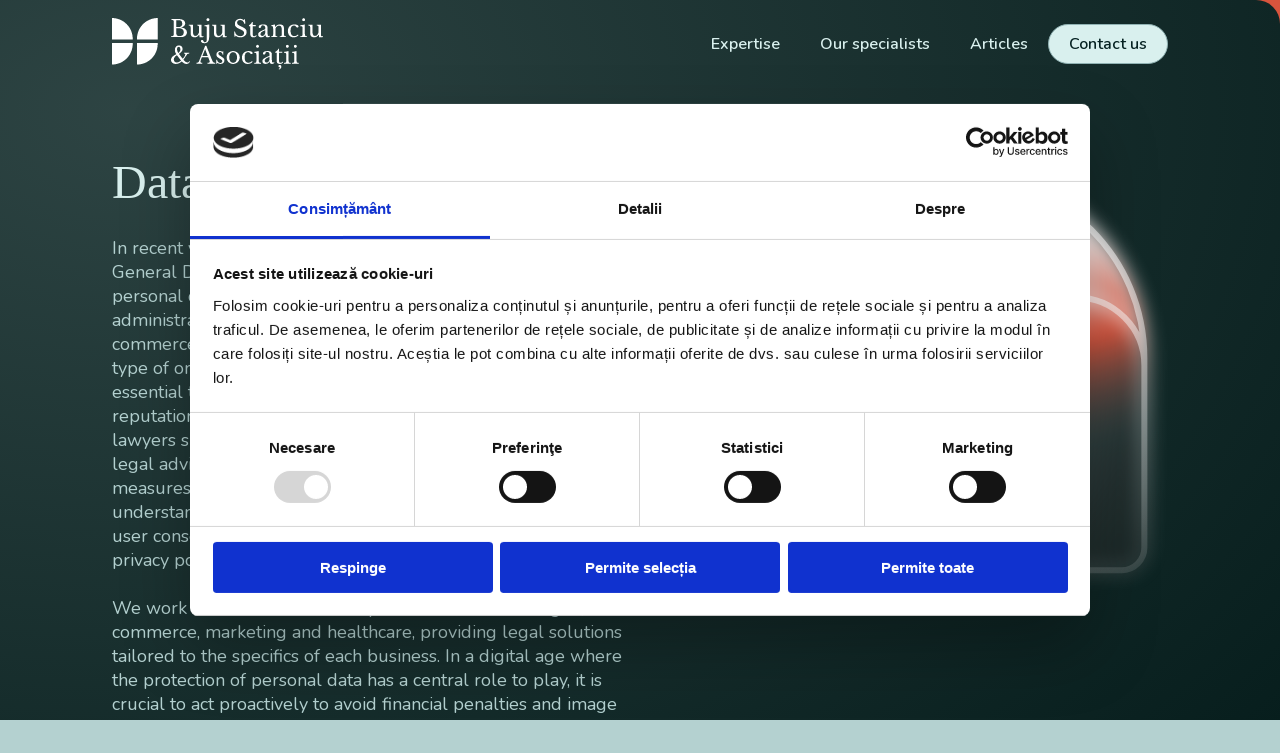

--- FILE ---
content_type: text/html; charset=UTF-8
request_url: https://bsa.ro/en/data-protection-gdpr/
body_size: 13851
content:
<!DOCTYPE html>
<html lang="en-US"  >
<head>
<!-- Google Tag Manager -->
<script>(function(w,d,s,l,i){w[l]=w[l]||[];w[l].push({'gtm.start':
new Date().getTime(),event:'gtm.js'});var f=d.getElementsByTagName(s)[0],
j=d.createElement(s),dl=l!='dataLayer'?'&l='+l:'';j.async=true;j.src=
'https://www.googletagmanager.com/gtm.js?id='+i+dl;f.parentNode.insertBefore(j,f);
})(window,document,'script','dataLayer','GTM-TZPPGLN');</script>
<!-- End Google Tag Manager -->
<meta charset="UTF-8" />
<meta name="viewport" content="width=device-width, initial-scale=1, maximum-scale=1">
<link rel="preconnect" href="https://fonts.googleapis.com">
<link rel="preconnect" href="https://fonts.gstatic.com" crossorigin>
<link href="https://fonts.googleapis.com/css2?family=Libre+Baskerville:wght@400;700&family=Nunito:wght@400;600;800;900&family=Source+Sans+Pro:wght@300;400;600&display=swap" rel="stylesheet">
<script type="text/javascript">
	window.dataLayer = window.dataLayer || [];

	function gtag() {
		dataLayer.push(arguments);
	}

	gtag("consent", "default", {
		ad_personalization: "denied",
		ad_storage: "denied",
		ad_user_data: "denied",
		analytics_storage: "denied",
		functionality_storage: "denied",
		personalization_storage: "denied",
		security_storage: "granted",
		wait_for_update: 500,
	});
	gtag("set", "ads_data_redaction", true);
	</script>
<script type="text/javascript"
		id="Cookiebot"
		src="https://consent.cookiebot.com/uc.js"
		data-implementation="wp"
		data-cbid="6497299e-5b81-4049-9ea7-112e6914b5ab"
							async	></script>
<meta name='robots' content='index, follow, max-image-preview:large, max-snippet:-1, max-video-preview:-1' />

	<!-- This site is optimized with the Yoast SEO Premium plugin v20.13 (Yoast SEO v26.1.1) - https://yoast.com/wordpress/plugins/seo/ -->
	<title>Personal Data Protection Lawyer | Buju, Stanciu &amp; Associates</title>
	<meta name="description" content="Expert Lawyer in Personal Data Protection (GDPR). Buju, Stanciu &amp; Associates – Law firm based in Bucharest." />
	<link rel="canonical" href="https://bsa.ro/en/personal-data-protection-gdpr/" />
	<meta property="og:locale" content="en_US" />
	<meta property="og:type" content="article" />
	<meta property="og:title" content="Data Protection (GDPR)" />
	<meta property="og:description" content="Expert Lawyer in Personal Data Protection (GDPR). Buju, Stanciu &amp; Associates – Law firm based in Bucharest." />
	<meta property="og:url" content="https://bsa.ro/en/personal-data-protection-gdpr/" />
	<meta property="og:site_name" content="Buju, Stanciu &amp; Associates" />
	<meta property="article:modified_time" content="2025-07-14T09:33:15+00:00" />
	<meta name="twitter:card" content="summary_large_image" />
	<!-- / Yoast SEO Premium plugin. -->


<link rel='dns-prefetch' href='//www.googletagmanager.com' />
<link rel="alternate" type="application/rss+xml" title="Buju, Stanciu &amp; Asociații &raquo; Feed" href="https://bsa.ro/en/feed/" />
<link rel="alternate" type="application/rss+xml" title="Buju, Stanciu &amp; Asociații &raquo; Comments Feed" href="https://bsa.ro/en/comments/feed/" />
<link rel="alternate" title="oEmbed (JSON)" type="application/json+oembed" href="https://bsa.ro/en/wp-json/oembed/1.0/embed?url=https%3A%2F%2Fbsa.ro%2Fen%2Fpersonal-data-protection-gdpr%2F" />
<link rel="alternate" title="oEmbed (XML)" type="text/xml+oembed" href="https://bsa.ro/en/wp-json/oembed/1.0/embed?url=https%3A%2F%2Fbsa.ro%2Fen%2Fpersonal-data-protection-gdpr%2F&#038;format=xml" />
<style id='wp-img-auto-sizes-contain-inline-css' type='text/css'>
img:is([sizes=auto i],[sizes^="auto," i]){contain-intrinsic-size:3000px 1500px}
/*# sourceURL=wp-img-auto-sizes-contain-inline-css */
</style>
<style id='wp-emoji-styles-inline-css' type='text/css'>

	img.wp-smiley, img.emoji {
		display: inline !important;
		border: none !important;
		box-shadow: none !important;
		height: 1em !important;
		width: 1em !important;
		margin: 0 0.07em !important;
		vertical-align: -0.1em !important;
		background: none !important;
		padding: 0 !important;
	}
/*# sourceURL=wp-emoji-styles-inline-css */
</style>
<link rel='stylesheet' id='wp-block-library-css' href='https://bsa.ro/wp-includes/css/dist/block-library/style.min.css?ver=6.9' type='text/css' media='all' />

<style id='classic-theme-styles-inline-css' type='text/css'>
/*! This file is auto-generated */
.wp-block-button__link{color:#fff;background-color:#32373c;border-radius:9999px;box-shadow:none;text-decoration:none;padding:calc(.667em + 2px) calc(1.333em + 2px);font-size:1.125em}.wp-block-file__button{background:#32373c;color:#fff;text-decoration:none}
/*# sourceURL=/wp-includes/css/classic-themes.min.css */
</style>
<link rel='stylesheet' id='contact-form-7-css' href='https://bsa.ro/wp-content/plugins/contact-form-7/includes/css/styles.css?ver=6.1.2' type='text/css' media='all' />
<link rel='stylesheet' id='trp-language-switcher-style-css' href='https://bsa.ro/wp-content/plugins/translatepress-multilingual/assets/css/trp-language-switcher.css?ver=3.0.4' type='text/css' media='all' />
<link rel='stylesheet' id='blankslate-style-css' href='https://bsa.ro/wp-content/themes/blankslate/style.css?ver=6.5.98' type='text/css' media='all' />
<script type="text/javascript" id="cookie-law-info-js-extra">
/* <![CDATA[ */
var _ckyConfig = {"_ipData":[],"_assetsURL":"https://bsa.ro/wp-content/plugins/cookie-law-info/lite/frontend/images/","_publicURL":"https://bsa.ro","_expiry":"365","_categories":[{"name":"Necessary","slug":"necessary","isNecessary":true,"ccpaDoNotSell":true,"cookies":[],"active":true,"defaultConsent":{"gdpr":true,"ccpa":true}},{"name":"Functional","slug":"functional","isNecessary":false,"ccpaDoNotSell":true,"cookies":[],"active":true,"defaultConsent":{"gdpr":false,"ccpa":false}},{"name":"Analytics","slug":"analytics","isNecessary":false,"ccpaDoNotSell":true,"cookies":[],"active":true,"defaultConsent":{"gdpr":false,"ccpa":false}},{"name":"Performance","slug":"performance","isNecessary":false,"ccpaDoNotSell":true,"cookies":[],"active":true,"defaultConsent":{"gdpr":false,"ccpa":false}},{"name":"Advertisement","slug":"advertisement","isNecessary":false,"ccpaDoNotSell":true,"cookies":[],"active":true,"defaultConsent":{"gdpr":false,"ccpa":false}}],"_activeLaw":"gdpr","_rootDomain":"","_block":"1","_showBanner":"1","_bannerConfig":{"settings":{"type":"box","preferenceCenterType":"popup","position":"bottom-left","applicableLaw":"gdpr"},"behaviours":{"reloadBannerOnAccept":false,"loadAnalyticsByDefault":false,"animations":{"onLoad":"animate","onHide":"sticky"}},"config":{"revisitConsent":{"status":true,"tag":"revisit-consent","position":"bottom-left","meta":{"url":"#"},"styles":{"background-color":"#0056A7"},"elements":{"title":{"type":"text","tag":"revisit-consent-title","status":true,"styles":{"color":"#0056a7"}}}},"preferenceCenter":{"toggle":{"status":true,"tag":"detail-category-toggle","type":"toggle","states":{"active":{"styles":{"background-color":"#1863DC"}},"inactive":{"styles":{"background-color":"#D0D5D2"}}}}},"categoryPreview":{"status":false,"toggle":{"status":true,"tag":"detail-category-preview-toggle","type":"toggle","states":{"active":{"styles":{"background-color":"#1863DC"}},"inactive":{"styles":{"background-color":"#D0D5D2"}}}}},"videoPlaceholder":{"status":true,"styles":{"background-color":"#000000","border-color":"#000000","color":"#ffffff"}},"readMore":{"status":false,"tag":"readmore-button","type":"link","meta":{"noFollow":true,"newTab":true},"styles":{"color":"#1863DC","background-color":"transparent","border-color":"transparent"}},"auditTable":{"status":true},"optOption":{"status":true,"toggle":{"status":true,"tag":"optout-option-toggle","type":"toggle","states":{"active":{"styles":{"background-color":"#1863dc"}},"inactive":{"styles":{"background-color":"#FFFFFF"}}}}}}},"_version":"3.2.4","_logConsent":"1","_tags":[{"tag":"accept-button","styles":{"color":"#FFFFFF","background-color":"#1863DC","border-color":"#1863DC"}},{"tag":"reject-button","styles":{"color":"#1863DC","background-color":"transparent","border-color":"#1863DC"}},{"tag":"settings-button","styles":{"color":"#1863DC","background-color":"transparent","border-color":"#1863DC"}},{"tag":"readmore-button","styles":{"color":"#1863DC","background-color":"transparent","border-color":"transparent"}},{"tag":"donotsell-button","styles":{"color":"#1863DC","background-color":"transparent","border-color":"transparent"}},{"tag":"accept-button","styles":{"color":"#FFFFFF","background-color":"#1863DC","border-color":"#1863DC"}},{"tag":"revisit-consent","styles":{"background-color":"#0056A7"}}],"_shortCodes":[{"key":"cky_readmore","content":"\u003Ca href=\"#\" class=\"cky-policy\" aria-label=\"Cookie Policy\" target=\"_blank\" rel=\"noopener\" data-cky-tag=\"readmore-button\"\u003ECookie Policy\u003C/a\u003E","tag":"readmore-button","status":false,"attributes":{"rel":"nofollow","target":"_blank"}},{"key":"cky_show_desc","content":"\u003Cbutton class=\"cky-show-desc-btn\" data-cky-tag=\"show-desc-button\" aria-label=\"Show more\"\u003EShow more\u003C/button\u003E","tag":"show-desc-button","status":true,"attributes":[]},{"key":"cky_hide_desc","content":"\u003Cbutton class=\"cky-show-desc-btn\" data-cky-tag=\"hide-desc-button\" aria-label=\"Show less\"\u003EShow less\u003C/button\u003E","tag":"hide-desc-button","status":true,"attributes":[]},{"key":"cky_category_toggle_label","content":"[cky_{{status}}_category_label] [cky_preference_{{category_slug}}_title]","tag":"","status":true,"attributes":[]},{"key":"cky_enable_category_label","content":"Enable","tag":"","status":true,"attributes":[]},{"key":"cky_disable_category_label","content":"Disable","tag":"","status":true,"attributes":[]},{"key":"cky_video_placeholder","content":"\u003Cdiv class=\"video-placeholder-normal\" data-cky-tag=\"video-placeholder\" id=\"[UNIQUEID]\"\u003E\u003Cp class=\"video-placeholder-text-normal\" data-cky-tag=\"placeholder-title\"\u003EPlease accept cookies to access this content\u003C/p\u003E\u003C/div\u003E","tag":"","status":true,"attributes":[]},{"key":"cky_enable_optout_label","content":"Enable","tag":"","status":true,"attributes":[]},{"key":"cky_disable_optout_label","content":"Disable","tag":"","status":true,"attributes":[]},{"key":"cky_optout_toggle_label","content":"[cky_{{status}}_optout_label] [cky_optout_option_title]","tag":"","status":true,"attributes":[]},{"key":"cky_optout_option_title","content":"Do Not Sell or Share My Personal Information","tag":"","status":true,"attributes":[]},{"key":"cky_optout_close_label","content":"Close","tag":"","status":true,"attributes":[]}],"_rtl":"","_providersToBlock":[]};
var _ckyStyles = {"css":".cky-overlay{background: #000000; opacity: 0.4; position: fixed; top: 0; left: 0; width: 100%; height: 100%; z-index: 99999999;}.cky-hide{display: none;}.cky-btn-revisit-wrapper{display: flex; align-items: center; justify-content: center; background: #0056a7; width: 45px; height: 45px; border-radius: 50%; position: fixed; z-index: 999999; cursor: pointer;}.cky-revisit-bottom-left{bottom: 15px; left: 15px;}.cky-revisit-bottom-right{bottom: 15px; right: 15px;}.cky-btn-revisit-wrapper .cky-btn-revisit{display: flex; align-items: center; justify-content: center; background: none; border: none; cursor: pointer; position: relative; margin: 0; padding: 0;}.cky-btn-revisit-wrapper .cky-btn-revisit img{max-width: fit-content; margin: 0; height: 30px; width: 30px;}.cky-revisit-bottom-left:hover::before{content: attr(data-tooltip); position: absolute; background: #4e4b66; color: #ffffff; left: calc(100% + 7px); font-size: 12px; line-height: 16px; width: max-content; padding: 4px 8px; border-radius: 4px;}.cky-revisit-bottom-left:hover::after{position: absolute; content: \"\"; border: 5px solid transparent; left: calc(100% + 2px); border-left-width: 0; border-right-color: #4e4b66;}.cky-revisit-bottom-right:hover::before{content: attr(data-tooltip); position: absolute; background: #4e4b66; color: #ffffff; right: calc(100% + 7px); font-size: 12px; line-height: 16px; width: max-content; padding: 4px 8px; border-radius: 4px;}.cky-revisit-bottom-right:hover::after{position: absolute; content: \"\"; border: 5px solid transparent; right: calc(100% + 2px); border-right-width: 0; border-left-color: #4e4b66;}.cky-revisit-hide{display: none;}.cky-consent-container{position: fixed; width: 440px; box-sizing: border-box; z-index: 9999999; border-radius: 6px;}.cky-consent-container .cky-consent-bar{background: #ffffff; border: 1px solid; padding: 20px 26px; box-shadow: 0 -1px 10px 0 #acabab4d; border-radius: 6px;}.cky-box-bottom-left{bottom: 40px; left: 40px;}.cky-box-bottom-right{bottom: 40px; right: 40px;}.cky-box-top-left{top: 40px; left: 40px;}.cky-box-top-right{top: 40px; right: 40px;}.cky-custom-brand-logo-wrapper .cky-custom-brand-logo{width: 100px; height: auto; margin: 0 0 12px 0;}.cky-notice .cky-title{color: #212121; font-weight: 700; font-size: 18px; line-height: 24px; margin: 0 0 12px 0;}.cky-notice-des *,.cky-preference-content-wrapper *,.cky-accordion-header-des *,.cky-gpc-wrapper .cky-gpc-desc *{font-size: 14px;}.cky-notice-des{color: #212121; font-size: 14px; line-height: 24px; font-weight: 400;}.cky-notice-des img{height: 25px; width: 25px;}.cky-consent-bar .cky-notice-des p,.cky-gpc-wrapper .cky-gpc-desc p,.cky-preference-body-wrapper .cky-preference-content-wrapper p,.cky-accordion-header-wrapper .cky-accordion-header-des p,.cky-cookie-des-table li div:last-child p{color: inherit; margin-top: 0; overflow-wrap: break-word;}.cky-notice-des P:last-child,.cky-preference-content-wrapper p:last-child,.cky-cookie-des-table li div:last-child p:last-child,.cky-gpc-wrapper .cky-gpc-desc p:last-child{margin-bottom: 0;}.cky-notice-des a.cky-policy,.cky-notice-des button.cky-policy{font-size: 14px; color: #1863dc; white-space: nowrap; cursor: pointer; background: transparent; border: 1px solid; text-decoration: underline;}.cky-notice-des button.cky-policy{padding: 0;}.cky-notice-des a.cky-policy:focus-visible,.cky-notice-des button.cky-policy:focus-visible,.cky-preference-content-wrapper .cky-show-desc-btn:focus-visible,.cky-accordion-header .cky-accordion-btn:focus-visible,.cky-preference-header .cky-btn-close:focus-visible,.cky-switch input[type=\"checkbox\"]:focus-visible,.cky-footer-wrapper a:focus-visible,.cky-btn:focus-visible{outline: 2px solid #1863dc; outline-offset: 2px;}.cky-btn:focus:not(:focus-visible),.cky-accordion-header .cky-accordion-btn:focus:not(:focus-visible),.cky-preference-content-wrapper .cky-show-desc-btn:focus:not(:focus-visible),.cky-btn-revisit-wrapper .cky-btn-revisit:focus:not(:focus-visible),.cky-preference-header .cky-btn-close:focus:not(:focus-visible),.cky-consent-bar .cky-banner-btn-close:focus:not(:focus-visible){outline: 0;}button.cky-show-desc-btn:not(:hover):not(:active){color: #1863dc; background: transparent;}button.cky-accordion-btn:not(:hover):not(:active),button.cky-banner-btn-close:not(:hover):not(:active),button.cky-btn-revisit:not(:hover):not(:active),button.cky-btn-close:not(:hover):not(:active){background: transparent;}.cky-consent-bar button:hover,.cky-modal.cky-modal-open button:hover,.cky-consent-bar button:focus,.cky-modal.cky-modal-open button:focus{text-decoration: none;}.cky-notice-btn-wrapper{display: flex; justify-content: flex-start; align-items: center; flex-wrap: wrap; margin-top: 16px;}.cky-notice-btn-wrapper .cky-btn{text-shadow: none; box-shadow: none;}.cky-btn{flex: auto; max-width: 100%; font-size: 14px; font-family: inherit; line-height: 24px; padding: 8px; font-weight: 500; margin: 0 8px 0 0; border-radius: 2px; cursor: pointer; text-align: center; text-transform: none; min-height: 0;}.cky-btn:hover{opacity: 0.8;}.cky-btn-customize{color: #1863dc; background: transparent; border: 2px solid #1863dc;}.cky-btn-reject{color: #1863dc; background: transparent; border: 2px solid #1863dc;}.cky-btn-accept{background: #1863dc; color: #ffffff; border: 2px solid #1863dc;}.cky-btn:last-child{margin-right: 0;}@media (max-width: 576px){.cky-box-bottom-left{bottom: 0; left: 0;}.cky-box-bottom-right{bottom: 0; right: 0;}.cky-box-top-left{top: 0; left: 0;}.cky-box-top-right{top: 0; right: 0;}}@media (max-width: 440px){.cky-box-bottom-left, .cky-box-bottom-right, .cky-box-top-left, .cky-box-top-right{width: 100%; max-width: 100%;}.cky-consent-container .cky-consent-bar{padding: 20px 0;}.cky-custom-brand-logo-wrapper, .cky-notice .cky-title, .cky-notice-des, .cky-notice-btn-wrapper{padding: 0 24px;}.cky-notice-des{max-height: 40vh; overflow-y: scroll;}.cky-notice-btn-wrapper{flex-direction: column; margin-top: 0;}.cky-btn{width: 100%; margin: 10px 0 0 0;}.cky-notice-btn-wrapper .cky-btn-customize{order: 2;}.cky-notice-btn-wrapper .cky-btn-reject{order: 3;}.cky-notice-btn-wrapper .cky-btn-accept{order: 1; margin-top: 16px;}}@media (max-width: 352px){.cky-notice .cky-title{font-size: 16px;}.cky-notice-des *{font-size: 12px;}.cky-notice-des, .cky-btn{font-size: 12px;}}.cky-modal.cky-modal-open{display: flex; visibility: visible; -webkit-transform: translate(-50%, -50%); -moz-transform: translate(-50%, -50%); -ms-transform: translate(-50%, -50%); -o-transform: translate(-50%, -50%); transform: translate(-50%, -50%); top: 50%; left: 50%; transition: all 1s ease;}.cky-modal{box-shadow: 0 32px 68px rgba(0, 0, 0, 0.3); margin: 0 auto; position: fixed; max-width: 100%; background: #ffffff; top: 50%; box-sizing: border-box; border-radius: 6px; z-index: 999999999; color: #212121; -webkit-transform: translate(-50%, 100%); -moz-transform: translate(-50%, 100%); -ms-transform: translate(-50%, 100%); -o-transform: translate(-50%, 100%); transform: translate(-50%, 100%); visibility: hidden; transition: all 0s ease;}.cky-preference-center{max-height: 79vh; overflow: hidden; width: 845px; overflow: hidden; flex: 1 1 0; display: flex; flex-direction: column; border-radius: 6px;}.cky-preference-header{display: flex; align-items: center; justify-content: space-between; padding: 22px 24px; border-bottom: 1px solid;}.cky-preference-header .cky-preference-title{font-size: 18px; font-weight: 700; line-height: 24px;}.cky-preference-header .cky-btn-close{margin: 0; cursor: pointer; vertical-align: middle; padding: 0; background: none; border: none; width: auto; height: auto; min-height: 0; line-height: 0; text-shadow: none; box-shadow: none;}.cky-preference-header .cky-btn-close img{margin: 0; height: 10px; width: 10px;}.cky-preference-body-wrapper{padding: 0 24px; flex: 1; overflow: auto; box-sizing: border-box;}.cky-preference-content-wrapper,.cky-gpc-wrapper .cky-gpc-desc{font-size: 14px; line-height: 24px; font-weight: 400; padding: 12px 0;}.cky-preference-content-wrapper{border-bottom: 1px solid;}.cky-preference-content-wrapper img{height: 25px; width: 25px;}.cky-preference-content-wrapper .cky-show-desc-btn{font-size: 14px; font-family: inherit; color: #1863dc; text-decoration: none; line-height: 24px; padding: 0; margin: 0; white-space: nowrap; cursor: pointer; background: transparent; border-color: transparent; text-transform: none; min-height: 0; text-shadow: none; box-shadow: none;}.cky-accordion-wrapper{margin-bottom: 10px;}.cky-accordion{border-bottom: 1px solid;}.cky-accordion:last-child{border-bottom: none;}.cky-accordion .cky-accordion-item{display: flex; margin-top: 10px;}.cky-accordion .cky-accordion-body{display: none;}.cky-accordion.cky-accordion-active .cky-accordion-body{display: block; padding: 0 22px; margin-bottom: 16px;}.cky-accordion-header-wrapper{cursor: pointer; width: 100%;}.cky-accordion-item .cky-accordion-header{display: flex; justify-content: space-between; align-items: center;}.cky-accordion-header .cky-accordion-btn{font-size: 16px; font-family: inherit; color: #212121; line-height: 24px; background: none; border: none; font-weight: 700; padding: 0; margin: 0; cursor: pointer; text-transform: none; min-height: 0; text-shadow: none; box-shadow: none;}.cky-accordion-header .cky-always-active{color: #008000; font-weight: 600; line-height: 24px; font-size: 14px;}.cky-accordion-header-des{font-size: 14px; line-height: 24px; margin: 10px 0 16px 0;}.cky-accordion-chevron{margin-right: 22px; position: relative; cursor: pointer;}.cky-accordion-chevron-hide{display: none;}.cky-accordion .cky-accordion-chevron i::before{content: \"\"; position: absolute; border-right: 1.4px solid; border-bottom: 1.4px solid; border-color: inherit; height: 6px; width: 6px; -webkit-transform: rotate(-45deg); -moz-transform: rotate(-45deg); -ms-transform: rotate(-45deg); -o-transform: rotate(-45deg); transform: rotate(-45deg); transition: all 0.2s ease-in-out; top: 8px;}.cky-accordion.cky-accordion-active .cky-accordion-chevron i::before{-webkit-transform: rotate(45deg); -moz-transform: rotate(45deg); -ms-transform: rotate(45deg); -o-transform: rotate(45deg); transform: rotate(45deg);}.cky-audit-table{background: #f4f4f4; border-radius: 6px;}.cky-audit-table .cky-empty-cookies-text{color: inherit; font-size: 12px; line-height: 24px; margin: 0; padding: 10px;}.cky-audit-table .cky-cookie-des-table{font-size: 12px; line-height: 24px; font-weight: normal; padding: 15px 10px; border-bottom: 1px solid; border-bottom-color: inherit; margin: 0;}.cky-audit-table .cky-cookie-des-table:last-child{border-bottom: none;}.cky-audit-table .cky-cookie-des-table li{list-style-type: none; display: flex; padding: 3px 0;}.cky-audit-table .cky-cookie-des-table li:first-child{padding-top: 0;}.cky-cookie-des-table li div:first-child{width: 100px; font-weight: 600; word-break: break-word; word-wrap: break-word;}.cky-cookie-des-table li div:last-child{flex: 1; word-break: break-word; word-wrap: break-word; margin-left: 8px;}.cky-footer-shadow{display: block; width: 100%; height: 40px; background: linear-gradient(180deg, rgba(255, 255, 255, 0) 0%, #ffffff 100%); position: absolute; bottom: calc(100% - 1px);}.cky-footer-wrapper{position: relative;}.cky-prefrence-btn-wrapper{display: flex; flex-wrap: wrap; align-items: center; justify-content: center; padding: 22px 24px; border-top: 1px solid;}.cky-prefrence-btn-wrapper .cky-btn{flex: auto; max-width: 100%; text-shadow: none; box-shadow: none;}.cky-btn-preferences{color: #1863dc; background: transparent; border: 2px solid #1863dc;}.cky-preference-header,.cky-preference-body-wrapper,.cky-preference-content-wrapper,.cky-accordion-wrapper,.cky-accordion,.cky-accordion-wrapper,.cky-footer-wrapper,.cky-prefrence-btn-wrapper{border-color: inherit;}@media (max-width: 845px){.cky-modal{max-width: calc(100% - 16px);}}@media (max-width: 576px){.cky-modal{max-width: 100%;}.cky-preference-center{max-height: 100vh;}.cky-prefrence-btn-wrapper{flex-direction: column;}.cky-accordion.cky-accordion-active .cky-accordion-body{padding-right: 0;}.cky-prefrence-btn-wrapper .cky-btn{width: 100%; margin: 10px 0 0 0;}.cky-prefrence-btn-wrapper .cky-btn-reject{order: 3;}.cky-prefrence-btn-wrapper .cky-btn-accept{order: 1; margin-top: 0;}.cky-prefrence-btn-wrapper .cky-btn-preferences{order: 2;}}@media (max-width: 425px){.cky-accordion-chevron{margin-right: 15px;}.cky-notice-btn-wrapper{margin-top: 0;}.cky-accordion.cky-accordion-active .cky-accordion-body{padding: 0 15px;}}@media (max-width: 352px){.cky-preference-header .cky-preference-title{font-size: 16px;}.cky-preference-header{padding: 16px 24px;}.cky-preference-content-wrapper *, .cky-accordion-header-des *{font-size: 12px;}.cky-preference-content-wrapper, .cky-preference-content-wrapper .cky-show-more, .cky-accordion-header .cky-always-active, .cky-accordion-header-des, .cky-preference-content-wrapper .cky-show-desc-btn, .cky-notice-des a.cky-policy{font-size: 12px;}.cky-accordion-header .cky-accordion-btn{font-size: 14px;}}.cky-switch{display: flex;}.cky-switch input[type=\"checkbox\"]{position: relative; width: 44px; height: 24px; margin: 0; background: #d0d5d2; -webkit-appearance: none; border-radius: 50px; cursor: pointer; outline: 0; border: none; top: 0;}.cky-switch input[type=\"checkbox\"]:checked{background: #1863dc;}.cky-switch input[type=\"checkbox\"]:before{position: absolute; content: \"\"; height: 20px; width: 20px; left: 2px; bottom: 2px; border-radius: 50%; background-color: white; -webkit-transition: 0.4s; transition: 0.4s; margin: 0;}.cky-switch input[type=\"checkbox\"]:after{display: none;}.cky-switch input[type=\"checkbox\"]:checked:before{-webkit-transform: translateX(20px); -ms-transform: translateX(20px); transform: translateX(20px);}@media (max-width: 425px){.cky-switch input[type=\"checkbox\"]{width: 38px; height: 21px;}.cky-switch input[type=\"checkbox\"]:before{height: 17px; width: 17px;}.cky-switch input[type=\"checkbox\"]:checked:before{-webkit-transform: translateX(17px); -ms-transform: translateX(17px); transform: translateX(17px);}}.cky-consent-bar .cky-banner-btn-close{position: absolute; right: 9px; top: 5px; background: none; border: none; cursor: pointer; padding: 0; margin: 0; min-height: 0; line-height: 0; height: auto; width: auto; text-shadow: none; box-shadow: none;}.cky-consent-bar .cky-banner-btn-close img{height: 9px; width: 9px; margin: 0;}.cky-notice-group{font-size: 14px; line-height: 24px; font-weight: 400; color: #212121;}.cky-notice-btn-wrapper .cky-btn-do-not-sell{font-size: 14px; line-height: 24px; padding: 6px 0; margin: 0; font-weight: 500; background: none; border-radius: 2px; border: none; cursor: pointer; text-align: left; color: #1863dc; background: transparent; border-color: transparent; box-shadow: none; text-shadow: none;}.cky-consent-bar .cky-banner-btn-close:focus-visible,.cky-notice-btn-wrapper .cky-btn-do-not-sell:focus-visible,.cky-opt-out-btn-wrapper .cky-btn:focus-visible,.cky-opt-out-checkbox-wrapper input[type=\"checkbox\"].cky-opt-out-checkbox:focus-visible{outline: 2px solid #1863dc; outline-offset: 2px;}@media (max-width: 440px){.cky-consent-container{width: 100%;}}@media (max-width: 352px){.cky-notice-des a.cky-policy, .cky-notice-btn-wrapper .cky-btn-do-not-sell{font-size: 12px;}}.cky-opt-out-wrapper{padding: 12px 0;}.cky-opt-out-wrapper .cky-opt-out-checkbox-wrapper{display: flex; align-items: center;}.cky-opt-out-checkbox-wrapper .cky-opt-out-checkbox-label{font-size: 16px; font-weight: 700; line-height: 24px; margin: 0 0 0 12px; cursor: pointer;}.cky-opt-out-checkbox-wrapper input[type=\"checkbox\"].cky-opt-out-checkbox{background-color: #ffffff; border: 1px solid black; width: 20px; height: 18.5px; margin: 0; -webkit-appearance: none; position: relative; display: flex; align-items: center; justify-content: center; border-radius: 2px; cursor: pointer;}.cky-opt-out-checkbox-wrapper input[type=\"checkbox\"].cky-opt-out-checkbox:checked{background-color: #1863dc; border: none;}.cky-opt-out-checkbox-wrapper input[type=\"checkbox\"].cky-opt-out-checkbox:checked::after{left: 6px; bottom: 4px; width: 7px; height: 13px; border: solid #ffffff; border-width: 0 3px 3px 0; border-radius: 2px; -webkit-transform: rotate(45deg); -ms-transform: rotate(45deg); transform: rotate(45deg); content: \"\"; position: absolute; box-sizing: border-box;}.cky-opt-out-checkbox-wrapper.cky-disabled .cky-opt-out-checkbox-label,.cky-opt-out-checkbox-wrapper.cky-disabled input[type=\"checkbox\"].cky-opt-out-checkbox{cursor: no-drop;}.cky-gpc-wrapper{margin: 0 0 0 32px;}.cky-footer-wrapper .cky-opt-out-btn-wrapper{display: flex; flex-wrap: wrap; align-items: center; justify-content: center; padding: 22px 24px;}.cky-opt-out-btn-wrapper .cky-btn{flex: auto; max-width: 100%; text-shadow: none; box-shadow: none;}.cky-opt-out-btn-wrapper .cky-btn-cancel{border: 1px solid #dedfe0; background: transparent; color: #858585;}.cky-opt-out-btn-wrapper .cky-btn-confirm{background: #1863dc; color: #ffffff; border: 1px solid #1863dc;}@media (max-width: 352px){.cky-opt-out-checkbox-wrapper .cky-opt-out-checkbox-label{font-size: 14px;}.cky-gpc-wrapper .cky-gpc-desc, .cky-gpc-wrapper .cky-gpc-desc *{font-size: 12px;}.cky-opt-out-checkbox-wrapper input[type=\"checkbox\"].cky-opt-out-checkbox{width: 16px; height: 16px;}.cky-opt-out-checkbox-wrapper input[type=\"checkbox\"].cky-opt-out-checkbox:checked::after{left: 5px; bottom: 4px; width: 3px; height: 9px;}.cky-gpc-wrapper{margin: 0 0 0 28px;}}.video-placeholder-youtube{background-size: 100% 100%; background-position: center; background-repeat: no-repeat; background-color: #b2b0b059; position: relative; display: flex; align-items: center; justify-content: center; max-width: 100%;}.video-placeholder-text-youtube{text-align: center; align-items: center; padding: 10px 16px; background-color: #000000cc; color: #ffffff; border: 1px solid; border-radius: 2px; cursor: pointer;}.video-placeholder-normal{background-image: url(\"/wp-content/plugins/cookie-law-info/lite/frontend/images/placeholder.svg\"); background-size: 80px; background-position: center; background-repeat: no-repeat; background-color: #b2b0b059; position: relative; display: flex; align-items: flex-end; justify-content: center; max-width: 100%;}.video-placeholder-text-normal{align-items: center; padding: 10px 16px; text-align: center; border: 1px solid; border-radius: 2px; cursor: pointer;}.cky-rtl{direction: rtl; text-align: right;}.cky-rtl .cky-banner-btn-close{left: 9px; right: auto;}.cky-rtl .cky-notice-btn-wrapper .cky-btn:last-child{margin-right: 8px;}.cky-rtl .cky-notice-btn-wrapper .cky-btn:first-child{margin-right: 0;}.cky-rtl .cky-notice-btn-wrapper{margin-left: 0; margin-right: 15px;}.cky-rtl .cky-prefrence-btn-wrapper .cky-btn{margin-right: 8px;}.cky-rtl .cky-prefrence-btn-wrapper .cky-btn:first-child{margin-right: 0;}.cky-rtl .cky-accordion .cky-accordion-chevron i::before{border: none; border-left: 1.4px solid; border-top: 1.4px solid; left: 12px;}.cky-rtl .cky-accordion.cky-accordion-active .cky-accordion-chevron i::before{-webkit-transform: rotate(-135deg); -moz-transform: rotate(-135deg); -ms-transform: rotate(-135deg); -o-transform: rotate(-135deg); transform: rotate(-135deg);}@media (max-width: 768px){.cky-rtl .cky-notice-btn-wrapper{margin-right: 0;}}@media (max-width: 576px){.cky-rtl .cky-notice-btn-wrapper .cky-btn:last-child{margin-right: 0;}.cky-rtl .cky-prefrence-btn-wrapper .cky-btn{margin-right: 0;}.cky-rtl .cky-accordion.cky-accordion-active .cky-accordion-body{padding: 0 22px 0 0;}}@media (max-width: 425px){.cky-rtl .cky-accordion.cky-accordion-active .cky-accordion-body{padding: 0 15px 0 0;}}.cky-rtl .cky-opt-out-btn-wrapper .cky-btn{margin-right: 12px;}.cky-rtl .cky-opt-out-btn-wrapper .cky-btn:first-child{margin-right: 0;}.cky-rtl .cky-opt-out-checkbox-wrapper .cky-opt-out-checkbox-label{margin: 0 12px 0 0;}"};
//# sourceURL=cookie-law-info-js-extra
/* ]]> */
</script>
<script type="text/javascript" src="https://bsa.ro/wp-content/plugins/cookie-law-info/lite/frontend/js/script.min.js?ver=3.2.4" id="cookie-law-info-js"></script>
<script type="text/javascript" src="https://bsa.ro/wp-includes/js/jquery/jquery.min.js?ver=3.7.1" id="jquery-core-js"></script>
<script type="text/javascript" src="https://bsa.ro/wp-includes/js/jquery/jquery-migrate.min.js?ver=3.4.1" id="jquery-migrate-js"></script>

<!-- Google tag (gtag.js) snippet added by Site Kit -->
<!-- Google Analytics snippet added by Site Kit -->
<script type="text/javascript" src="https://www.googletagmanager.com/gtag/js?id=GT-PZQ8BV2X" id="google_gtagjs-js" async></script>
<script type="text/javascript" id="google_gtagjs-js-after">
/* <![CDATA[ */
window.dataLayer = window.dataLayer || [];function gtag(){dataLayer.push(arguments);}
gtag("set","linker",{"domains":["bsa.ro"]});
gtag("js", new Date());
gtag("set", "developer_id.dZTNiMT", true);
gtag("config", "GT-PZQ8BV2X");
//# sourceURL=google_gtagjs-js-after
/* ]]> */
</script>
<link rel="https://api.w.org/" href="https://bsa.ro/en/wp-json/" /><link rel="alternate" title="JSON" type="application/json" href="https://bsa.ro/en/wp-json/wp/v2/pages/11247" /><link rel="EditURI" type="application/rsd+xml" title="RSD" href="https://bsa.ro/xmlrpc.php?rsd" />
<meta name="generator" content="WordPress 6.9" />
<link rel='shortlink' href='https://bsa.ro/en/?p=11247' />
<style id="cky-style-inline">[data-cky-tag]{visibility:hidden;}</style><meta name="generator" content="Site Kit by Google 1.163.0" /><meta name="google-site-verification" content="Y03iYQDG9cmIWIMd2yGxGOhFc0BB73Tdl76gJFg4bGs" />
<meta name="google-site-verification" content="UGKcznv1YN7Jw9vY1gsbOum5vH7lbwjcVuJO6aoT8iQ" /><link rel="alternate" hreflang="ro-RO" href="https://bsa.ro/protectia-datelor-cu-caracter-personal-gdpr/"/>
<link rel="alternate" hreflang="en-US" href="https://bsa.ro/en/personal-data-protection-gdpr/"/>
<link rel="alternate" hreflang="ro" href="https://bsa.ro/protectia-datelor-cu-caracter-personal-gdpr/"/>
<link rel="alternate" hreflang="en" href="https://bsa.ro/en/personal-data-protection-gdpr/"/>
<link rel="llms-sitemap" href="https://bsa.ro/llms.txt" />
<meta name="generator" content="Elementor 3.32.4; features: additional_custom_breakpoints; settings: css_print_method-external, google_font-enabled, font_display-swap">

<!-- Schema & Structured Data For WP Custom Markup v1.51 - -->
<script type="application/ld+json" class="saswp-custom-schema-markup-output">{
    "@context": "https:\/\/schema.org",
    "@type": "LegalService",
    "name": "Protec\u021bia Datelor cu Caracter Personal (GDPR)",
    "url": "https:\/\/bsa.ro\/protectia-datelor-cu-caracter-personal-gdpr\/",
    "telephone": "+40 744 368 368",
    "email": "office@bsa.ro",
    "address": {
        "@type": "PostalAddress",
        "streetAddress": "Str. Belgrad 10",
        "addressLocality": "Bucure\u0219ti",
        "postalCode": "011804",
        "addressCountry": "RO"
    },
    "provider": {
        "@type": "LegalService",
        "name": "Buju Stanciu &amp; Associates",
        "url": "https:\/\/bsa.ro\/",
        "telephone": "+40 744 368 368",
        "email": "office@bsa.ro",
        "address": {
            "@type": "PostalAddress",
            "streetAddress": "Str. Belgrad 10",
            "addressLocality": "Bucure\u0219ti",
            "postalCode": "011804",
            "addressCountry": "RO"
        },
        "sameAs": [
            "https:\/\/www.instagram.com\/bujustanciu_asociatii\/",
            "https:\/\/www.facebook.com\/bujustanciu",
            "https:\/\/www.linkedin.com\/company\/buju-stanciu-asocia%C8%9Bii\/"
        ]
    },
    "serviceType": "Consultan\u021b\u0103 juridic\u0103 \u00een protec\u021bia datelor cu caracter personal (GDPR)",
    "description": "Consultan\u021b\u0103 juridic\u0103 specializat\u0103 \u00een protec\u021bia datelor cu caracter personal \u0219i conformitate GDPR, incluz\u00e2nd audituri de conformitate, redactarea politicilor de confiden\u021bialitate, instruirea personalului \u0219i reprezentarea \u00een fa\u021ba autorit\u0103\u021bilor de supraveghere.",
    "areaServed": {
        "@type": "Country",
        "name": "Romania"
    }
}</script>

			<style>
				.e-con.e-parent:nth-of-type(n+4):not(.e-lazyloaded):not(.e-no-lazyload),
				.e-con.e-parent:nth-of-type(n+4):not(.e-lazyloaded):not(.e-no-lazyload) * {
					background-image: none !important;
				}
				@media screen and (max-height: 1024px) {
					.e-con.e-parent:nth-of-type(n+3):not(.e-lazyloaded):not(.e-no-lazyload),
					.e-con.e-parent:nth-of-type(n+3):not(.e-lazyloaded):not(.e-no-lazyload) * {
						background-image: none !important;
					}
				}
				@media screen and (max-height: 640px) {
					.e-con.e-parent:nth-of-type(n+2):not(.e-lazyloaded):not(.e-no-lazyload),
					.e-con.e-parent:nth-of-type(n+2):not(.e-lazyloaded):not(.e-no-lazyload) * {
						background-image: none !important;
					}
				}
			</style>
			<link rel="icon" href="https://bsa.ro/wp-content/uploads/2025/02/cropped-BSA-Favicon-32x32.png" sizes="32x32" />
<link rel="icon" href="https://bsa.ro/wp-content/uploads/2025/02/cropped-BSA-Favicon-192x192.png" sizes="192x192" />
<link rel="apple-touch-icon" href="https://bsa.ro/wp-content/uploads/2025/02/cropped-BSA-Favicon-180x180.png" />
<meta name="msapplication-TileImage" content="https://bsa.ro/wp-content/uploads/2025/02/cropped-BSA-Favicon-270x270.png" />
	
	<link rel="stylesheet" href="https://cdnjs.cloudflare.com/ajax/libs/slick-carousel/1.8.1/slick.min.css" integrity="sha512-yHknP1/AwR+yx26cB1y0cjvQUMvEa2PFzt1c9LlS4pRQ5NOTZFWbhBig+X9G9eYW/8m0/4OXNx8pxJ6z57x0dw==" crossorigin="anonymous" referrerpolicy="no-referrer" async />
<!-- Google tag (gtag.js) -->
<script async src="https://www.googletagmanager.com/gtag/js?id=G-6TVN6DSDFP"></script>
<script>
  window.dataLayer = window.dataLayer || [];
  function gtag(){dataLayer.push(arguments);}
  gtag('js', new Date());

  gtag('config', 'G-6TVN6DSDFP');
</script>

<link rel="stylesheet" href="/wp-content/uploads/assets/style.css?6.5.98"/>



<!-- ---qwe--- -->


<!-- Meta Pixel Code -->
<script>
!function(f,b,e,v,n,t,s)
{if(f.fbq)return;n=f.fbq=function(){n.callMethod?
n.callMethod.apply(n,arguments):n.queue.push(arguments)};
if(!f._fbq)f._fbq=n;n.push=n;n.loaded=!0;n.version='2.0';
n.queue=[];t=b.createElement(e);t.async=!0;
t.src=v;s=b.getElementsByTagName(e)[0];
s.parentNode.insertBefore(t,s)}(window, document,'script',
'https://connect.facebook.net/en_US/fbevents.js');
fbq('init', '656379719400695');
fbq('track', 'PageView');
</script>
<!-- End Meta Pixel Code -->


<!-- ---qwe--- -->


</head>
<body class="wp-singular page-template page-template-page-templates page-template-_arie-de-expertiza page-template-page-templates_arie-de-expertiza-php page page-id-11247 wp-embed-responsive wp-theme-blankslate translatepress-en_US elementor-default elementor-kit-11616 arie-de-expertiza">
<a href="#content" class="skip-link screen-reader-text" data-no-translation="" data-trp-gettext="">Skip to the content</a><div id="container">
<main id="content" role="main">
<section class="section hero">
    <div class="contents">
        <div class="contents-wrapper">
            <nav class="navigation">
    <a href='/en/' class="nav-logo-container">
        <img class="nav-logo" src="https://bsa.ro/wp-content/uploads/assets/logo-full-horizontal.svg" alt="Buju, Stanciu &amp; Asociatii logo" width="212" height="56" />
    </a>
    
    <img class="burger-icon" src="https://bsa.ro/wp-content/uploads/assets/bars-3.svg" onclick="Navigation.open();" alt="Open menu" width="48" height="48"/>
    
    <div class="desktop-contents">
        <div class="menu-main-menu-container"><ul id="menu-main-menu" class="navigation-list"><li id="menu-item-119" class="menu-item menu-item-type-post_type menu-item-object-page menu-item-119 ghost-button"><a href="https://bsa.ro/en/areas-of-expertise/" >Expertise</a></li>
<li id="menu-item-121" class="menu-item menu-item-type-post_type menu-item-object-page menu-item-121 ghost-button"><a href="https://bsa.ro/en/team/" >Our specialists</a></li>
<li id="menu-item-131" class="menu-item menu-item-type-post_type menu-item-object-page menu-item-131 ghost-button"><a href="https://bsa.ro/en/articles/" >Articles</a></li>
<li id="menu-item-123" class="menu-item menu-item-type-post_type menu-item-object-page menu-item-123 primary-button"><a href="https://bsa.ro/en/contact/" >Contact us</a></li>
</ul></div>    </div>
</nav>

<div class="navigation-mobile-contents">
    <div class="contents">
        <div class="top">
            <div class="navigation-placeholder">
                <a href='/en/' class="nav-logo-container">
                    <img class="nav-logo" src="https://bsa.ro/wp-content/uploads/assets/logo-full-horizontal.svg" alt="Buju, Stanciu &amp; Asociatii logo" width="212" height="56" />
                </a>
            
                <img class="close-icon" src="https://bsa.ro/wp-content/uploads/assets/x-mark-lightgreen.svg" onclick="Navigation.close();" alt="Close menu" width="48" height="48"/>    
            </div>
            
            <div class="links">
                <div class="menu-main-menu-container"><ul id="menu-main-menu-1" class="navigation-list"><li class="menu-item menu-item-type-post_type menu-item-object-page menu-item-119"><a href="https://bsa.ro/en/areas-of-expertise/" >Expertise</a></li>
<li class="menu-item menu-item-type-post_type menu-item-object-page menu-item-121"><a href="https://bsa.ro/en/team/" >Our specialists</a></li>
<li class="menu-item menu-item-type-post_type menu-item-object-page menu-item-131"><a href="https://bsa.ro/en/articles/" >Articles</a></li>
<li class="menu-item menu-item-type-post_type menu-item-object-page menu-item-123"><a href="https://bsa.ro/en/contact/" >Contact us</a></li>
</ul></div>                
                <div class="lang-switcher">
    <div class="trp_language_switcher_shortcode">
<div class="trp-language-switcher trp-language-switcher-container" data-no-translation>
    <div class="trp-ls-shortcode-current-language">
        <a href="#" class="trp-ls-shortcode-disabled-language trp-ls-disabled-language" title="English" onclick="event.preventDefault()">
			 EN		</a>
    </div>
    <div class="trp-ls-shortcode-language">
                <a href="#" class="trp-ls-shortcode-disabled-language trp-ls-disabled-language"  title="English" onclick="event.preventDefault()">
			 EN		</a>
                    <a href="https://bsa.ro/protectia-datelor-cu-caracter-personal-gdpr/" title="Română">
             RO        </a>

        </div>
    <script type="application/javascript">
        // need to have the same with set from JS on both divs. Otherwise it can push stuff around in HTML
        var trp_ls_shortcodes = document.querySelectorAll('.trp_language_switcher_shortcode .trp-language-switcher');
        if ( trp_ls_shortcodes.length > 0) {
            // get the last language switcher added
            var trp_el = trp_ls_shortcodes[trp_ls_shortcodes.length - 1];

            var trp_shortcode_language_item = trp_el.querySelector( '.trp-ls-shortcode-language' )
            // set width
            var trp_ls_shortcode_width                                               = trp_shortcode_language_item.offsetWidth + 16;
            trp_shortcode_language_item.style.width                                  = trp_ls_shortcode_width + 'px';
            trp_el.querySelector( '.trp-ls-shortcode-current-language' ).style.width = trp_ls_shortcode_width + 'px';

            // We're putting this on display: none after we have its width.
            trp_shortcode_language_item.style.display = 'none';
        }
    </script>
</div>
</div></div>            </div>
        
        </div>
        
        <div class="bottom">
            <a href="tel:+40 (744) 368 368" target="_blank" class="row">
               <img class="icon" src="https://bsa.ro/wp-content/uploads/assets/phone-arrow-up-right-lightgreen.svg" alt="envelope" width="24" height="24">
                <p class="paragraph-m-default text">
                    +40 (744) 368 368                </p>
            </a>
            <a href="mailto:office@bsa.ro" target="_blank" class="row">
               <img class="icon" src="https://bsa.ro/wp-content/uploads/assets/envelope-lightgreen.svg" alt="envelope" width="24" height="24">
                <p class="paragraph-m-default text">
                    office@bsa.ro                </p>
            </a>
            <a href="https://maps.app.goo.gl/bUXUFBvHKVZvCQ9BA" target="_blank" class="row">
               <img class="icon" src="https://bsa.ro/wp-content/uploads/assets/map-lightgreen.svg" alt="envelope" width="24" height="24">
                <p class="paragraph-m-default text">
                    Str. Belgrad 10, Sector 1, 011804, Bucharest, Bucharest                </p>
            </a>
        </div>
    </div>
</div>
        
            <div class="hero-contents">
                <div class="left">
                    <div class="text">
                                                    <img class="hero-picture mobile" src="https://bsa.ro/wp-content/uploads/assets/expertiza-gdpr.svg"/>
                                                
                        <h1 class="h1 title">
                            Data Protection (GDPR)                        </h1>
                        <p class="paragraph-l-default message">
                            In recent years, European Union legislation, in particular the General Data Protection Regulation (GDPR), has imposed strict personal data protection requirements on website administrators and data controllers. Whether you run an e-commerce platform, a service showcase website or any other type of online platform, compliance with legal regulations is essential to avoid penalties and protect your business reputation.

Our law firm in Bucharest, through its team of lawyers specialized in data protection, offers you personalized legal advice and full assistance in implementing the necessary measures to comply with legal requirements. We help you to understand and enforce the correct privacy policies, manage user consent, and compile mandatory documentation such as privacy policies, cookie policies and processing activity logs.
<br/><br/>
We work with clients in a variety of industries including IT, e-commerce, marketing and healthcare, providing legal solutions tailored to the specifics of each business. In a digital age where the protection of personal data has a central role to play, it is crucial to act proactively to avoid financial penalties and image damage.

By working with our team of data protection lawyers Bucharest, you can be sure that you are complying with national and European legislation, that customer and partner data is handled responsibly, and that your business interests and reputation are effectively protected.

                        </p>
                                                    <button class="paragraph-l-semibold read-more" data-collapsed-text="Citește mai mult" data-expanded-text="Ascunde" onclick="ReadMore.toggle(this, this.parentElement.querySelector('.message'));">
                                Read more
                            </button>
                                            </div>
                    
                    <div class="buttons">
                                                
                        <a class="secondary-button large expertiza-button" href="https://bsa.ro/en/areas-of-expertise/">
Our expertise
</a>                    </div>
                </div>
                
                <div class="right">
                                            <img class="hero-picture" src="https://bsa.ro/wp-content/uploads/assets/expertiza-gdpr.svg"/>
                                    </div>
            </div>
            
            <div class="hero-footer">
                                
                <div class="lang-switcher">
    <div class="trp_language_switcher_shortcode">
<div class="trp-language-switcher trp-language-switcher-container" data-no-translation>
    <div class="trp-ls-shortcode-current-language">
        <a href="#" class="trp-ls-shortcode-disabled-language trp-ls-disabled-language" title="English" onclick="event.preventDefault()">
			 EN		</a>
    </div>
    <div class="trp-ls-shortcode-language">
                <a href="#" class="trp-ls-shortcode-disabled-language trp-ls-disabled-language"  title="English" onclick="event.preventDefault()">
			 EN		</a>
                    <a href="https://bsa.ro/protectia-datelor-cu-caracter-personal-gdpr/" title="Română">
             RO        </a>

        </div>
    <script type="application/javascript">
        // need to have the same with set from JS on both divs. Otherwise it can push stuff around in HTML
        var trp_ls_shortcodes = document.querySelectorAll('.trp_language_switcher_shortcode .trp-language-switcher');
        if ( trp_ls_shortcodes.length > 0) {
            // get the last language switcher added
            var trp_el = trp_ls_shortcodes[trp_ls_shortcodes.length - 1];

            var trp_shortcode_language_item = trp_el.querySelector( '.trp-ls-shortcode-language' )
            // set width
            var trp_ls_shortcode_width                                               = trp_shortcode_language_item.offsetWidth + 16;
            trp_shortcode_language_item.style.width                                  = trp_ls_shortcode_width + 'px';
            trp_el.querySelector( '.trp-ls-shortcode-current-language' ).style.width = trp_ls_shortcode_width + 'px';

            // We're putting this on display: none after we have its width.
            trp_shortcode_language_item.style.display = 'none';
        }
    </script>
</div>
</div></div>            </div>
        </div>
        
            </div>
</section><section class="aparitii-media section marquee">
    <div class="contents marquee-wrapper">
        <div class="marquee-contents">
            <img class="logo" src="https://bsa.ro/wp-content/uploads/assets/pro-tv.svg" alt="PRO TV" width="127" height="27" />
            <img class="logo" src="https://bsa.ro/wp-content/uploads/assets/forbes.svg" alt="Forbes" width="108" height="27" />
            <img class="logo" src="https://bsa.ro/wp-content/uploads/assets/wall-street.svg" alt="WALL STREET" width="221" height="27" />
            <img class="logo" src="https://bsa.ro/wp-content/uploads/assets/ziarul-financiar.svg" alt="Financial Newspaper" width="261" height="36" />
            <img class="logo" src="https://bsa.ro/wp-content/uploads/assets/financial-intelligence.svg" alt="Financial Intelligence" width="157" height="36" />
            <img class="logo" src="https://bsa.ro/wp-content/uploads/assets/profit-ro.svg" alt="Legal" width="136" height="36" />
        </div>
    </div>
</section><section section id="cu-ce-te-putem-ajuta" class="cu-ce-te-putem-ajuta section">
    <div class="contents">
        <h3 class="title h2">
            How can we assist you?
        </h3>
            
        <ul class="list paragraph-l-default">
                            <li>
                    Advice on the website's privacy policy and cookie policy
                </li>
                            <li>
                    
Developing and reviewing the terms and conditions for your website.
                </li>
                            <li>
                    
Advice on developing and implementing an internal data protection policy
                </li>
                            <li>
                    
Creating specific contractual clauses for the protection of personal data
                </li>
                            <li>
                    
Review and update existing GDPR policies and clauses to ensure compliance with current regulations
                </li>
                            <li>
                    
Develop and implement video surveillance procedures in compliance with GDPR requirements
                </li>
                            <li>
                    
Advice on how to apply GDPR regulations to your employees and customers.
                </li>
                            <li>
                    
Legal assistance in personal data protection disputes (GDPR)                </li>
                    </ul>
    </div>
</section><section class="avantaje-colaborare section">
    <div class="contents">
        <h3 class="title h2">
            Advantages of collaborating with us
        </h3>
            
          
        <dl class="list paragraph-l-default">
              
        
<div class="accordion" onclick="Accordion.isExpanded(this) ? Accordion.collapse(this) : Accordion.expand(this, true);">
    <div class="top">
        <dt class="title paragraph-l-default-h3">
            Legal compliance        </dt>
        
        <div class="button">
            <img class="show" src="/wp-content/uploads/assets/plus-star.svg" alt="See more" width="48" height="48"/>
            <img class="hide" src="/wp-content/uploads/assets/minus-star.svg" alt="Hide" width="48" height="48"/>
        </div>
    </div>
    
    <dd class="contents paragraph-l-default">
        We help you comply with applicable data protection legislation such as GDPR. We review policies, procedures and contractual clauses, ensuring they are compliant and adequately protect your customers' and employees' personal data.    </dd>
</div>
<div class="accordion" onclick="Accordion.isExpanded(this) ? Accordion.collapse(this) : Accordion.expand(this, true);">
    <div class="top">
        <dt class="title paragraph-l-default-h3">
            Personalized advice        </dt>
        
        <div class="button">
            <img class="show" src="/wp-content/uploads/assets/plus-star.svg" alt="See more" width="48" height="48"/>
            <img class="hide" src="/wp-content/uploads/assets/minus-star.svg" alt="Hide" width="48" height="48"/>
        </div>
    </div>
    
    <dd class="contents paragraph-l-default">
        We offer solutions tailored to the specific needs of your business, taking into account the industry in which you operate and the particularities of personal data processing.    </dd>
</div>
<div class="accordion" onclick="Accordion.isExpanded(this) ? Accordion.collapse(this) : Accordion.expand(this, true);">
    <div class="top">
        <dt class="title paragraph-l-default-h3">
            Risk assessment and audit        </dt>
        
        <div class="button">
            <img class="show" src="/wp-content/uploads/assets/plus-star.svg" alt="See more" width="48" height="48"/>
            <img class="hide" src="/wp-content/uploads/assets/minus-star.svg" alt="Hide" width="48" height="48"/>
        </div>
    </div>
    
    <dd class="contents paragraph-l-default">
        We conduct risk assessments and audits to identify potential vulnerabilities and help you implement effective data protection measures.    </dd>
</div>
<div class="accordion" onclick="Accordion.isExpanded(this) ? Accordion.collapse(this) : Accordion.expand(this, true);">
    <div class="top">
        <dt class="title paragraph-l-default-h3">
            Security incident management        </dt>
        
        <div class="button">
            <img class="show" src="/wp-content/uploads/assets/plus-star.svg" alt="See more" width="48" height="48"/>
            <img class="hide" src="/wp-content/uploads/assets/minus-star.svg" alt="Hide" width="48" height="48"/>
        </div>
    </div>
    
    <dd class="contents paragraph-l-default">
        We assist you in managing security incidents such as security breaches or data breaches, helping you to act quickly and efficiently to minimize the impact on your business.    </dd>
</div>
<div class="accordion" onclick="Accordion.isExpanded(this) ? Accordion.collapse(this) : Accordion.expand(this, true);">
    <div class="top">
        <dt class="title paragraph-l-default-h3">
            Reducing legal risks        </dt>
        
        <div class="button">
            <img class="show" src="/wp-content/uploads/assets/plus-star.svg" alt="See more" width="48" height="48"/>
            <img class="hide" src="/wp-content/uploads/assets/minus-star.svg" alt="Hide" width="48" height="48"/>
        </div>
    </div>
    
    <dd class="contents paragraph-l-default">
        By working with us, you can reduce the legal risks associated with non-compliance with data protection regulations and avoid costly penalties and litigation.    </dd>
</div>        </dl>
    </div>
</section><section class="contact-banner section">
    <div class="contents">
        <h3 class="title h2">
            <i>
                Buju Stanciu &amp; Associates
            </i>
        </h3>
        
        <div class="text">
            <p class="paragraph-l-default description">
                Through legal expertise and strategic advice, we support business development and aim to be the trusted partner in navigating complex legal environments. By encouraging innovation, integrity and excellence, we aim to contribute to the sustainable growth and success of our clients in an ever-changing business environment.
                <br/><br/>
                We have solid experience in advising leading companies in various industries. Our clients appreciate our flexible and rigorous approach, complemented by deep legal and business expertise.
                <br/><br/>
                Our expertise covers a broad spectrum of legal areas, including mergers and acquisitions, banking and finance, corporate and civil law, dispute resolution, real estate, intellectual property law, data protection and employment law."
            </p>
            
            <button class="paragraph-l-semibold read-more" data-collapsed-text="Citește mai mult" data-expanded-text="Ascunde" onclick="ReadMore.toggle(this, this.parentElement.querySelector('.description'));">
                Read more
            </button>
        </div>
        
        <div class="contact">
            <a class="primary-button large whatsapp-button" href="https://wa.me/40744368368" target="_blank">
    Contact us on Whatsapp
</a>                    
            
            <div class="social-links">
    <p class="paragraph-m-default">
        you can also find us on
    </p>

    <a href="https://www.instagram.com/bujustanciu_asociatii/" target="_blank">
        <img src="https://bsa.ro/wp-content/uploads/assets/instagram.png" alt="BSA Instagram" width="36" height="36" />
    </a>
    
    <a href="https://www.facebook.com/bujustanciu" target="_blank">
        <img src="https://bsa.ro/wp-content/uploads/assets/facebook.png" alt="BSA Instagram" width="36" height="36" />
    </a>
    
    <a href="https://www.linkedin.com/company/buju-stanciu-asocia%C8%9Bii/" target="_blank">
        <img src="https://bsa.ro/wp-content/uploads/assets/linkedin.png" alt="BSA Instagram" width="36" height="36" />
    </a>
</div>        </div>
            
    </div>
</section><section class="hai-sa-ne-cunoastem section">
    <div class="contents">
        <div class="text">
            <h3 class="title h2">
                Let's get to know each other!
            </h3>
            
            <p class="message paragraph-l-default">
                If you need high-quality legal services and professional support in a wide range of fields, our team at Buju Stanciu and Associates is ready to help. 
                <br/><br/>
                Contact us now to discuss your legal needs and issues and find out how we can provide you with tailored and effective solutions.
                <br/><br/>
                Whether you have questions related to start-ups and investments or other areas, we are here to ensure that you receive the best possible legal assistance.
            </p>
        </div>
        <div class="list">
            <a href="tel:+40 (744) 368 368" target="_blank" class="contact-card">
               <img class="icon" src="https://bsa.ro/wp-content/uploads/assets/phone-arrow-up-right-orange.svg" alt="envelope" width="60" height="60">
                <p class="paragraph-l-default-h3 text">
                    +40 (744) 368 368                </p>
            </a>
            <a href="mailto:office@bsa.ro" target="_blank" class="contact-card">
               <img class="icon" src="https://bsa.ro/wp-content/uploads/assets/envelope-orange.svg" alt="envelope" width="60" height="60">
                <p class="paragraph-l-default-h3 text">
                    office@bsa.ro                </p>
            </a>
            <a href="https://maps.app.goo.gl/bUXUFBvHKVZvCQ9BA" target="_blank" class="contact-card">
               <img class="icon" src="https://bsa.ro/wp-content/uploads/assets/map-orange.svg" alt="envelope" width="60" height="60">
                <p class="paragraph-l-default-h3 text">
                    Str. Belgrad 10, Sector 1, 011804, Bucharest, Bucharest                </p>
            </a>
        </div>
    </div>
</section><section class="lni section">
    <div class="contents">
        <img class="icon" src="https://bsa.ro/wp-content/uploads/assets/lni.svg" alt="Legal Network International" width="36" height="36">
       
        <p class="text paragraph-l-default">
            <i>
                Buju Stanciu &amp; Associates     
            </i>
            
            is part of
               
            <a href="https://legalnetworkinternational.com/firm/buju-stanciu-asociatii/" target="_blank" style="white-space: nowrap;">
                Legal Network International
            </a>
       </p>
    </div>
</section>
</main>
</div>
</div>

<footer id="footer">
    <div class="contents">
        <div class="logo">
            <img src="https://bsa.ro/wp-content/uploads/assets/logo-full-horizontal.svg" alt="Buju, Stanciu &amp; Asociatii logo" width="235" height="62">
        </div>
        
        <div class="sections">
            <div class="section">
                <div class="title paragraph-l-semibold">
                    Legal
                </div>
                
                <div class="contents paragraph-m-default">
                    <a href="/en/terms-and-conditions/">
                        Tems and conditions
                    </a>
                    
                    <a href="/en/privacy-policy/">
                        Privacy policy
                    </a>
                </div>
            </div>
        
            <div class="section">
                <div class="title paragraph-l-semibold">
                    Program
                </div>
                
                <div class="contents paragraph-m-default">
                    <div>
                        Monday – Friday: 9AM – 7PM
                    </div>
                </div>
            </div>
            
            <div class="section">
                <div class="title paragraph-l-semibold">
                    Contact us
                </div>
                
                <div class="contents paragraph-m-default">
                    <a href="tel:+40 (744) 368 368">
                        +40 (744) 368 368                    </a>
                    
                    <a href="mailto:office@bsa.ro">
                        office@bsa.ro                    </a>
                    
                    <a href="https://maps.app.goo.gl/bUXUFBvHKVZvCQ9BA" target="_blank">
                       Str. Belgrad 10, Sector 1, 011804, Bucharest, Bucharest                    </a>
                </div>
            </div>
        </div>
    </div>
</footer>

<script src="/wp-content/uploads/assets/bsa.js" defer></script>
<script src="https://cdnjs.cloudflare.com/ajax/libs/slick-carousel/1.8.1/slick.min.js" defer></script>

<!-- Noscript fallbacks -->
<noscript>
    <link rel="stylesheet" href="https://fonts.googleapis.com/css2?family=Libre+Baskerville:wght@400;700&family=Nunito:wght@400;600;800;900&family=Source+Sans+Pro:wght@300;400;600&display=swap">
    <link rel="stylesheet" href="https://cdnjs.cloudflare.com/ajax/libs/slick-carousel/1.8.1/slick.min.css">
    <iframe src="https://www.googletagmanager.com/ns.html?id=GTM-TZPPGLN" height="0" width="0" style="display:none;visibility:hidden"></iframe>
    <img height="1" width="1" style="display:none" src="https://www.facebook.com/tr?id=656379719400695&ev=PageView&noscript=1" alt="facebook pixel" />
</noscript>
</body>
</html>

--- FILE ---
content_type: text/css
request_url: https://bsa.ro/wp-content/themes/blankslate/style.css?ver=6.5.98
body_size: 9972
content:
:root{--black-alpha-5: #0000000d;--black-alpha-10: #0000001a;--black-alpha-15: #00000026;--black-alpha-20: #00000033;--black-alpha-25: #00000040;--black-alpha-30: #0000004d;--black-alpha-35: #00000059;--black-alpha-40: #00000066;--black-alpha-45: #00000073;--black-alpha-50: #00000080;--black-alpha-55: #0000008c;--black-alpha-60: #00000099;--black-alpha-65: #000000a6;--black-alpha-70: #000000b2;--black-alpha-75: #000000bf;--black-alpha-80: #000000cc;--black-alpha-85: #000000d9;--black-alpha-90: #000000e5;--black-alpha-95: #000000f2;--black-alpha-100: #000000;--white-alpha-5: #ffffff0d;--white-alpha-10: #ffffff1a;--white-alpha-15: #ffffff26;--white-alpha-20: #ffffff33;--white-alpha-25: #ffffff40;--white-alpha-30: #ffffff4d;--white-alpha-35: #ffffff59;--white-alpha-40: #ffffff66;--white-alpha-45: #ffffff73;--white-alpha-50: #ffffff80;--white-alpha-55: #ffffff8c;--white-alpha-60: #ffffff99;--white-alpha-65: #ffffffa6;--white-alpha-70: #ffffffb2;--white-alpha-75: #ffffffbf;--white-alpha-80: #ffffffcc;--white-alpha-85: #ffffffd9;--white-alpha-90: #ffffffe5;--white-alpha-95: #fffffff2;--white-alpha-100: #ffffff;--font-family-1: "Libre Baskerville", sans-serif;--font-family-2: "Nunito", sans-serif}.h1{font-family:var(--font-family-1);font-weight:700;font-size:42px;line-height:125%;color:#fff}.h2-temp{font-family:var(--font-family-1);font-weight:700;font-size:36px;line-height:125%;color:#fff}.paragraph-m{font-family:var(--font-family-2);font-weight:500;font-size:16px;line-height:150%;color:#fffc}.paragraph-m-link{font-family:var(--font-family-2);font-weight:500;font-size:16px;line-height:150%;color:#fffc;text-decoration:underline}@media (min-width:992px){.h1{font-family:var(--font-family-1);font-weight:700;font-size:64px;line-height:125%;color:#fff}.paragraph-m{font-family:var(--font-family-2);font-weight:500;font-size:18px;line-height:150%;color:#fffc}.paragraph-m-link{font-family:var(--font-family-2);font-weight:500;font-size:18px;line-height:150%;color:#fffc;text-decoration:underline}}.lni-banner{display:flex;height:54px;justify-content:space-between;align-items:center;gap:24px;padding:0 24px;background-color:#152731;color:#7da0a9;font-family:Nunito,sans-serif;font-size:12px}.lni-banner a{color:inherit;text-decoration:underline}.lni-banner .lni-logo{padding:4px}.lni-banner .message{display:flex;flex-flow:column nowrap}@media only screen and (min-width: 480px){.lni-banner{height:48px;justify-content:end}.lni-banner .message{display:block}}@media only screen and (min-width:992px){.lni-banner{padding:0 31px}}#wapp-floating-bubble{position:fixed;right:0;bottom:0;height:82px;z-index:9999}@media only screen and (min-width: 480px){#wapp-floating-bubble{height:104px}}.lawren-contact-form>.wpcf7{box-sizing:border-box;background-color:#0000001a;background-image:radial-gradient(80% 80% at top left,#fff1,#0000);border:1px solid #ffffff66;border-radius:12px;color:#fff}.lawren-contact-form>.wpcf7:after{display:none}.lawren-contact-form>.wpcf7 .form-title{margin-bottom:24px;color:#fff}.lawren-contact-form>.wpcf7 form .group{margin:0}.lawren-contact-form>.wpcf7 form .group label{left:8px;color:#fff9;transition:.3s ease-in-out}.lawren-contact-form>.wpcf7 form .group.up label{bottom:calc(100% - 6px)}.lawren-contact-form>.wpcf7 form .group:not(.up) label{bottom:10px}.lawren-contact-form>.wpcf7 form .wpcf7-checkbox label{margin-top:16px}.lawren-contact-form>.wpcf7 form .wpcf7-checkbox label .wpcf7-list-item-label{color:#fff9}.lawren-contact-form>.wpcf7 form input[type=text],.lawren-contact-form>.wpcf7 form input[type=email]{height:40px}.lawren-contact-form>.wpcf7 form input,.lawren-contact-form>.wpcf7 form textarea{color:#fff;background-color:#ffffff1a;border-radius:6px}.lawren-contact-form>.wpcf7 form input[type=submit]{color:#2d545e;background:url(https://bsa.ro/wp-content/uploads/2022/06/Arrow-Right-Big-grey.svg) 90% center no-repeat #fff}.lawren-contact-form>.wpcf7 form .wpcf7-response-output{border-radius:6px;padding:16px 12px}@media only screen and (min-width: 993px){.lawren-contact-form>.wpcf7 .form-title{font-size:32px;font-weight:400}}.lawren-cta-section{box-sizing:border-box;display:flex;flex-flow:column nowrap;justify-content:center;align-items:center;padding:96px 0 148px;gap:36px;background-color:#171717;background-image:radial-gradient(50% 80% at top left,#5ec94d33,#5ec94d00),radial-gradient(80% 80% at bottom right,#5ec94d33,#5ec94d00)}.lawren-cta-section>.intro{font-family:var(--font-family-2);font-weight:600;font-size:18px;line-height:150%;color:var(--white-alpha-60)}.lawren-cta-section>.contents{display:flex;flex-flow:column nowrap;align-items:center;gap:36px}.lawren-cta-section>.contents>.cta-button{display:flex;align-items:center;gap:24px;padding:24px;background-color:var(--white-alpha-5);background-image:radial-gradient(50% 100% at top left,#5ec94d33,#0000),radial-gradient(50% 100% at bottom right,#5ec94d33,#0000);border:1px solid #CFEFCA33;border-radius:12px;font-family:var(--font-family-2);font-weight:700;font-size:18px;line-height:150%;color:var(--white-alpha-100);transition:.3s ease-in-out}.lawren-cta-section>.contents>.cta-button:hover{background-color:#5ec94d33;box-shadow:0 0 64px #5ec94d66}@media only screen and (min-width:992px){.lawren-cta-section{background-image:radial-gradient(at top,#5ec94d33,#5ec94d00)}.lawren-cta-section>.contents{flex-flow:row nowrap;gap:48px}}.logo-full{display:flex;flex-flow:column nowrap;align-items:center;gap:24px}.logo-full .type-block{display:flex;flex-flow:column nowrap;align-items:center;gap:12px}.logo-full .type-block .title{font-family:var(--font-family-1);font-weight:700;font-size:32px;line-height:150%;color:var(--white-alpha-100)}.logo-full .type-block .message{font-family:var(--font-family-2);font-weight:500;font-size:18px;line-height:150%;color:var(--white-alpha-80)}@media only screen and (min-width:992px){.logo-full{flex-flow:row nowrap}.logo-full .type-block{align-items:flex-start}}body.lawren .hero-section{box-sizing:border-box;background-image:radial-gradient(100% 50% at top left,#5ec94d33,#0000),radial-gradient(100% 50% at bottom right,#fff3,#0000);padding-bottom:64px}body.lawren .hero-section>.contents{display:flex;flex-flow:column nowrap;align-items:stretch;justify-content:space-between;padding-top:48px}body.lawren .hero-section>.contents>.type-block{flex-shrink:1;margin-bottom:48px;display:flex;flex-flow:column nowrap}body.lawren .hero-section>.contents>.type-block>.title{margin-bottom:24px}body.lawren .hero-section>.contents>.type-block>.message>.phone-link{white-space:nowrap}body.lawren .hero-section>.contents>.contact-form>.lawren-contact-form{width:100%}body.lawren .hero-section>.contents>.contact-form .hero-contact{margin-top:36px}body.lawren .hero-section>.contents>.grafica-lawren{width:100%;height:auto;overflow:visible}body.lawren .hero-section>.contents>.grafica-lawren .lawren-logo-path>path{will-change:filter;animation:2s lawren-grafica-logo-animation infinite alternate ease-in-out}@keyframes lawren-grafica-logo-animation{0%{filter:drop-shadow(0 0 16px #ffffff00);-webkit-filter:drop-shadow(0 0 16px #ffffff00);-moz-filter:drop-shadow(0 0 16px #ffffff00);-ms-filter:drop-shadow(0 0 16px #ffffff00);-o-filter:drop-shadow(0 0 16px #ffffff00)}to{filter:drop-shadow(0 0 16px #ffffffcc);-webkit-filter:drop-shadow(0 0 16px #ffffffcc);-moz-filter:drop-shadow(0 0 16px #ffffffcc);-ms-filter:drop-shadow(0 0 16px #ffffffcc);-o-filter:drop-shadow(0 0 16px #ffffffcc)}}@media only screen and (min-width: 993px){body.lawren .hero-section>.contents{position:relative;max-width:1400px;margin:0 auto;width:100%;gap:16px;flex-flow:row nowrap}body.lawren .hero-section>.contents>.type-block{margin-top:36px}body.lawren .hero-section>.contents>.type-block>.message{max-width:560px}body.lawren .hero-section>.contents>.grafica-lawren{display:block;position:absolute;width:50%;height:auto;bottom:0}}body.homepage .lawren-cta-section{height:100vh}@media only screen and (min-width:992px){body.homepage .lawren-cta-section{height:auto}}.card-team.flex-wrap-sm .img-after,.card-top-img img,.slider-elem .h-100{padding-left:3.75rem}.banner-city,.banner-contact-info,.card-probono-lg,.flex-column,.flex-column-reverse,.mobile-menu .nav-list{-webkit-box-orient:vertical;-webkit-box-direction:normal}.button-circle,.card-team .img-after,.card-top-img img,.navbar,.slider-elem .h-100{box-sizing:border-box}.card-probono,.card-team .img-after,.card-top,.relative,footer{position:relative}.button-link,.contact-form-close img,.contact-form-cta,a,button{cursor:pointer}.contact-form-tab,.mobile-menu .nav-logo-text,.navbar{white-space:nowrap}.article-list-subtitle a,.banner-city-text,.footer-logo-text,.nav-logo-text,.team-member-role{text-transform:uppercase}button,input:focus,textarea:focus{outline:0}a,abbr,acronym,address,applet,article,aside,audio,b,big,blockquote,body,canvas,caption,center,cite,code,dd,del,details,dfn,div,dl,dt,em,embed,fieldset,figcaption,figure,footer,form,h1,h2,h3,h4,h5,h6,header,hgroup,html,i,iframe,img,ins,kbd,label,legend,li,mark,menu,nav,object,ol,output,p,pre,q,ruby,s,samp,section,small,span,strike,strong,sub,summary,sup,table,tbody,td,tfoot,th,thead,time,tr,tt,u,ul,var,video{margin:0;padding:0;border:0;font-size:100%;font:inherit;vertical-align:baseline}.card-cta-text,.cta-text{font-size:1.25rem;line-height:1.375rem}.d-block,article,aside,details,figcaption,figure,footer,header,hgroup,menu,nav,section{display:block}
body{line-height:1;overflow-x:hidden;font-family:Nunito,sans-serif;max-width:100%;scroll-behavior: smooth;}
ol,ul{list-style:none}blockquote,q{quotes:none}blockquote:after,blockquote:before,q:after,q:before{content:"";content:none}table{border-collapse:collapse;border-spacing:0}a{text-decoration:none}.article-content p strong,b,strong{font-weight:700}.article-list-title span,.card-probono-lg .card-probono-title p em,.text-italic,em,i{font-style:italic}.d-flex{display:-webkit-box!important;display:-ms-flexbox!important;display:flex!important}.card-cta,.card-text{display:-webkit-box;display:-ms-flexbox}.align-items-start{-webkit-box-align:start;-ms-flex-align:start;align-items:flex-start}.align-items-center{-webkit-box-align:center;-ms-flex-align:center;align-items:center}.align-items-end{-webkit-box-align:end;-ms-flex-align:end;align-items:flex-end}.justify-content-center{-webkit-box-pack:center;-ms-flex-pack:center;justify-content:center}.justify-content-between{-webkit-box-pack:justify;-ms-flex-pack:justify;justify-content:space-between}.justify-content-end{-webkit-box-pack:flex-end;-ms-flex-pack:flex-end;justify-content:flex-end}.flex-column{-ms-flex-direction:column;flex-direction:column}.flex-column-reverse{-ms-flex-direction:column-reverse;flex-direction:column-reverse}.flex-wrap{-ms-flex-wrap:wrap;flex-wrap:wrap}.flex-wrap-reverse{-ms-flex-wrap:wrap-reverse;flex-wrap:wrap-reverse}.flex-1{-webkit-box-flex:1;-ms-flex:1;flex:1}.flex-17,.flex-20{-webkit-box-flex:0}.flex-17{-ms-flex:0 0 17%;flex:0 0 17%;max-width:17%}.flex-20{-ms-flex:0 0 20%;flex:0 0 20%;max-width:20%}.flex-22,.flex-23{-webkit-box-flex:0}.flex-22{-ms-flex:0 0 22%;flex:0 0 22%;max-width:22%}.flex-23{-ms-flex:0 0 23%;flex:0 0 23%;max-width:23%}.flex-25,.flex-26{-webkit-box-flex:0}.flex-25{-ms-flex:0 0 25%;flex:0 0 25%;max-width:25%}.flex-26{-ms-flex:0 0 26%;flex:0 0 26%;max-width:26%}.flex-27,.flex-28{-webkit-box-flex:0}.flex-27{-ms-flex:0 0 27%;flex:0 0 27%;max-width:27%}.flex-28{-ms-flex:0 0 28%;flex:0 0 28%;max-width:28%}.flex-30,.flex-32{-webkit-box-flex:0}.flex-30{-ms-flex:0 0 30%;flex:0 0 30%;max-width:30%}.flex-32{-ms-flex:0 0 32%;flex:0 0 32%;max-width:32%}.flex-33,.flex-35{-webkit-box-flex:0}.flex-33{-ms-flex:0 0 33%;flex:0 0 33%;max-width:33%}.flex-35{-ms-flex:0 0 35%;flex:0 0 35%;max-width:35%}.flex-40,.flex-42{-webkit-box-flex:0}.flex-40{-ms-flex:0 0 40%;flex:0 0 40%;max-width:40%}.flex-42{-ms-flex:0 0 42%;flex:0 0 42%;max-width:42%}.flex-43,.flex-46{-webkit-box-flex:0}.flex-43{-ms-flex:0 0 43%;flex:0 0 43%;max-width:43%}.flex-46{-ms-flex:0 0 46%;flex:0 0 46%;max-width:46%}.contact-image,.flex-50{-webkit-box-flex:0;-ms-flex:0 0 50%;flex:0 0 50%;max-width:50%}.flex-52{-webkit-box-flex:0;-ms-flex:0 0 52%;flex:0 0 52%;max-width:52%}.article-content,.flex-57{-webkit-box-flex:0;-ms-flex:0 0 57%;flex:0 0 57%;max-width:57%}.flex-58{-webkit-box-flex:0;-ms-flex:0 0 58%;flex:0 0 58%;max-width:58%}.flex-60,.flex-62{-webkit-box-flex:0}.flex-60{-ms-flex:0 0 60%;flex:0 0 60%;max-width:60%}.flex-62{-ms-flex:0 0 62%;flex:0 0 62%;max-width:62%}.flex-65,.flex-70{-webkit-box-flex:0}.flex-65{-ms-flex:0 0 65%;flex:0 0 65%;max-width:65%}.flex-70{-ms-flex:0 0 70%;flex:0 0 70%;max-width:70%}.flex-73{-webkit-box-flex:0;-ms-flex:0 0 73%;flex:0 0 73%;max-width:73%}.d-flex .container.nav-container{padding-right:0}sup{vertical-align:super}.w-75{width:75%}.article-img img,.card-career-img,.w-100{width:100%}.w-250{width:250%}.h-82{height:5.125rem}.h-100{height:100%}.minh-640,.slick-slide.minh-640{min-height:40rem}.minh-670{min-height:41.875rem}.mt-100{margin-top:6.25rem}.mt-115{margin-top:7.1875rem}.mt-135{margin-top:8.4375rem}.mt-200{margin-top:12.5rem}.mt-335{margin-top:20.9375rem}.mt-365{margin-top:22.8125rem}.footer-link,.footer-text,.mb-15{margin-bottom:.9375rem}.mb-25{margin-bottom:1.5625rem}.mb-35{margin-bottom:2.1875rem}.mb-45{margin-bottom:2.8125rem}.mb-50{margin-bottom:3.125rem}.mb-54{margin-bottom:3.375rem}.mb-70{margin-bottom:4.375rem}.article-paragraph p:last-child,.mb-75{margin-bottom:4.6875rem}.card-team:not(:last-child),.mb-100{margin-bottom:6.25rem}.mb-120{margin-bottom:7.5rem}.ml-15{margin-left:.9375rem}.mr-44{margin-right:2.75rem}.mx-auto{margin-left:auto;margin-right:auto}.card-cta-text,.cta-text,.trp-language-switcher .trp-ls-shortcode-language a:first-child{margin-right:1rem}.pb-25{padding-bottom:1.5625rem}#teamSlider,.py-60{padding-bottom:3.75rem}.py-60{padding-top:3.75rem}.py-120{padding-top:7.5rem;padding-bottom:7.5rem}.py-126{padding-top:7.875rem;padding-bottom:7.875rem}.hero-content,.pt-80{padding-top:5rem}.bg-green-dark,.card-career-circle-green,.card-top-green{background-color:var(--green-dark-color)}.bg-gray-dark{background:var(--gray-dark-color)}.bg-orange-light{background:var(--orange-light-color)}.bg-red,.button-circle-red{background:var(--red-color)}.bg-gray2{background-color:var(--gray-color2)}.bg-white{background-color:var(--white-color)!important}.text-center{text-align:center}.cta-text{font-weight:600}.areas .menu-item:hover a,.text-red{color:var(--red-color)}.article-list-text,.text-white{color:var(--white-color)}.text-white-85{color:var(--white-color-85)}.text-orange-light-color2{color:var(--orange-light-color2)}.text-green{color:var(--green-dark-color)}.card-text p,.section-title-green,.text-green-dark{color:var(--green-dark-color2)}.text-green-85{color:var(--green-dark-color);opacity:.85}.text-grey-dark{color:var(--gray-dark-color3)!important}.font-semi-bold{font-weight:600!important}.card{-webkit-box-flex:0;-ms-flex:0 0 23%;flex:0 0 23%;max-width:23%;height:auto;margin-top:3.5625rem}.card-career-circle-gray,.card-top-gray{background-color:var(--gray-dark-color2)}.card-career-circle-red,.card-top-red{background-color:var(--red-color)}.card-top-img{height:17.75rem;max-width:100%;text-align:right}.card-top-img img{width:100%;height:100%;object-fit:cover;object-position:center}.card-text{display:flex;-webkit-box-pack:center;-ms-flex-pack:center;justify-content:center;padding:1.875rem 1.25rem}.card-career,.card-cta{-webkit-box-align:center}.card-text p{font-family:Source Sans Pro,sans-serif;font-weight:400;font-size:1.25rem;line-height:1.75rem;text-align:center}.card-cta{max-width:100%;display:flex;-ms-flex-align:center;align-items:center;-webkit-box-pack:justify;-ms-flex-pack:justify;justify-content:space-between}.card-career,.card-career-circle{display:-webkit-box;display:-ms-flexbox}.card-cta-text{font-weight:600;color:var(--red-color)}.card-career{display:flex;-ms-flex-align:center;align-items:center;padding:4.6875rem;background-color:var(--white-color)}.card-probono,.card-probono-lg{background-color:var(--gray-color2)}.card-career-text{padding:0 9.375rem}.card-career-title{font-family:Libre Baskerville;margin-bottom:1.5625rem;font-weight:400;font-size:4.0625rem;line-height:5.625rem;color:var(--green-dark-color)}.banner-contact-title,.banner-title,.team-member-name{font-family:Libre Baskerville,serif}.card-career-subtitle{margin-bottom:2.8125rem;font-weight:400;font-size:1.5rem;line-height:2.4375rem;color:var(--gray-color)}.card-career-circle{max-width:3rem;max-height:3rem;display:flex;-webkit-box-align:center;-ms-flex-align:center;align-items:center;-webkit-box-pack:center;-ms-flex-pack:center;justify-content:center;padding:0 .75rem 0 0;border-radius:50%}.card-career-paragraph{margin-left:.5rem;font-weight:400;font-size:1.125rem;line-height:1.875rem;color:var(--gray-dark-color3)}.card-probono-lg{display:-webkit-box;display:-ms-flexbox;display:flex;-webkit-box-align:start;-ms-flex-align:start;align-items:flex-start;-webkit-box-pack:center;-ms-flex-pack:center;justify-content:center;-ms-flex-direction:column;flex-direction:column;padding:15rem 5rem}.card-probono-lg .card-probono-title p{font-family:Libre Baskerville;margin-bottom:1.875rem;font-style:normal;font-weight:400;font-size:2.375rem;line-height:2.9375rem;color:var(--green-dark-color3)}.card-probono-lg .card-probono-subtitle{font-weight:400;font-size:1.3125rem;line-height:1.8125rem;opacity:.8;color:var(--green-dark-color3)}.card-probono{-webkit-box-flex:0;-ms-flex:0 0 45%;flex:0 0 45%;max-height:45%}.card-probono-text{padding:0 2.8125rem;position:absolute;bottom:2.8125rem}.card-probono-text .card-probono-title p{font-family:Libre Baskerville;margin-bottom:1.25rem;font-weight:700;font-size:1.75rem;line-height:2rem;color:var(--green-dark-color3)}.card-probono-text .card-probono-title p em{font-style:italic;font-weight:400}.card-probono-text .card-probono-subtitle{font-weight:400;font-size:1.125rem;line-height:25px;color:var(--green-dark-color3);opacity:.8}.mobile-menu{position:fixed;top:0;right:0;bottom:0;left:0;width:100%;background:var(--green-dark-color);overflow-y:auto;opacity:0;z-index:-1;-webkit-transition:.3s ease-in;transition:.3s ease-in}.mobile-menu.active{opacity:1;z-index:99;-webkit-transition:.3s ease-out;transition:.3s ease-out}.mobile-menu .nav-logo-container{margin-top:2.1563rem}.mobile-menu-divider{opacity:.2;border:1px solid #d1d8d7}.mobile-menu-divider-top{margin-top:2.25rem}.mobile-menu .nav-list{-ms-flex-direction:column;flex-direction:column;margin-left:0;white-space:nowrap}.mobile-menu .nav-list .menu-item:not(:last-child){margin-bottom:1.875rem}.mobile-menu-contact{font-weight:400;font-size:1.125rem;line-height:1.625rem;color:var(--white-color);text-align:center}.mobile-menu-bottom{margin-bottom:2.1563rem}.mobile-menu-contact-container{margin-top:2.5625rem}@media (min-width:992px){.mobile-menu{display:none}.teams-slider-title{position:absolute;max-width:45vw}}.card-team,.navbar{display:-webkit-box;display:-ms-flexbox}@media (max-width:400px){.mobile-menu-divider-bottom{bottom:240px}}#teamSlider .slick-track{display:flex;align-items:flex-end}#recentArticles .slick-arrow,#teamSlider .slick-arrow{position:absolute;bottom:-3.25rem}#teamSlider .slick-arrow.slick-prev{right:2.75rem}#teamSlider .slick-arrow.slick-next,.card-team.flex-wrap-reverse-sm .img-after:after{right:0}.slider-elem.slider-elem.slick-slide{display:flex;align-items:flex-end;flex-direction:row-reverse;height:392px;margin:0 2rem 0 .125rem;width:calc((100vw - 13.625rem)/4)}.slider-elem.slider-elem.slick-slide.slick-current{height:683px;width:calc((100vw - 13.375rem)/2);margin-right:0}.slider-elem .h-100{width:100%;background:url(https://bsa.ro/wp-content/uploads/2022/06/Elemente.svg) left center no-repeat}.slider-elem .team-member{text-align:left;margin:0;display:none}.slider-elem.slick-slide.slick-current.slick-active .team-member{display:block;max-width:210px;margin-left:2rem}.team-img{width:100%;height:100%;object-fit:cover;object-position:top}.team-member{margin-right:5.3125rem}.team-member-name{margin-bottom:.5625rem;font-weight:700;font-size:2rem;line-height:1.875rem;color:var(--green-dark-color2)}.team-member-name span{font-weight:400;font-style:italic}.team-member-role{margin-bottom:3.375rem;font-weight:600;font-size:1.25rem;line-height:1.9375rem;letter-spacing:.03em;color:var(--gray-color)}.team-member-description,.team-member-description p,.team-member-description~p{font-weight:400;font-size:1rem;line-height:1.875rem;color:var(--gray-dark-color3)}.team-member-description p:not(:last-child){margin-bottom:1.25rem}.team-member-paragraph{margin-top:1.75rem;font-weight:400;font-size:1.25rem;line-height:1.875rem;color:var(--gray-color)}.card-team{display:flex;align-items:stretch;padding:3.125rem;background-color:var(--white-color)}.card-team .img-after:after{content:"";position:absolute;top:0;bottom:0;width:3.75rem;background:url(https://bsa.ro/wp-content/uploads/2022/06/Elemente.svg) left center/cover no-repeat}.card-team.flex-wrap-sm .img-after:after{left:0}.card-team.flex-wrap-reverse-sm .img-after{padding-right:3.75rem}.card-team .img-after img{height:100%;object-fit:cover;object-position:center}.card-team-details{margin-left:3.125rem}.card-team-details-left{margin-right:3.125rem}.navbar{height:7.25rem;display:flex;-webkit-box-align:center;-ms-flex-align:center;align-items:center;padding-top:1.875rem;padding-bottom:1.875rem}.hero-article-details,.hero-article-writer,.nav-logo-container{display:-webkit-box;display:-ms-flexbox;display:flex;-webkit-box-align:center;-ms-flex-align:center;align-items:center}.nav-logo-text{margin-left:.9375rem;font-size:1.375rem;color:var(--gold-color)}.footer-logo-text span,.nav-logo-text span{font-size:1rem}.nav-list{display:-webkit-box;display:-ms-flexbox;display:flex;-webkit-box-align:center;-ms-flex-align:center;align-items:center;margin-left:4.375rem;z-index:99999}.nav-list .menu-item{margin-left:1.875rem;font-size:1.125rem;font-weight:600;line-height:1.375rem;cursor:pointer}.nav-list .menu-item-119 a{position:relative;padding-right:1.5rem}.nav-list .menu-item-119 a:after{content:"";position:absolute;right:0;width:.7rem;height:100%;background:url(https://bsa.ro/wp-content/uploads/2022/06/Vector.svg) center center/.7rem no-repeat;transition:.3s ease-in-out}.nav-list .menu-item-119.current-menu-item a:after{background-image:url(http://bsa.ro/wp-content/uploads/2022/06/Vector-1.svg);transform:rotate(180deg)}.nav-list .menu-item a{color:var(--white-color);text-decoration:none;transition:.3s ease-in-out}.nav-list .menu-item.current-menu-item a,.nav-list .nav-link.active{color:var(--orange-color)}.nav-list .menu-item a svg{-webkit-transition:.3s ease-in;transition:.3s ease-in}.nav-link.active svg{-webkit-transform:rotate(180deg);transform:rotate(180deg);-webkit-transition:.3s ease-in;transition:.3s ease-in}.nav-link.active svg path{fill:var(--orange-color)}.navbar-mobile{padding-top:2.1875rem;display:-webkit-box;display:-ms-flexbox;display:flex;-webkit-box-align:center;-ms-flex-align:center;align-items:center;-webkit-box-pack:justify;-ms-flex-pack:justify;justify-content:space-between}.d-none,.hamburger-icon,.hamburger-icon-cont{display:none!important}.banner-title{margin-bottom:1.5625rem;font-weight:400;font-size:1.75rem;line-height:2.375rem}.banner-subtitle{font-weight:400;font-size:18px;line-height:30px}.banner-cities{-webkit-box-flex:0;-ms-flex:0 0 38%;flex:0 0 38%;max-width:38%;-ms-flex-pack:distribute;justify-content:space-around}.banner-city{width:6.5625rem;display:-webkit-box;display:-ms-flexbox;display:flex;-ms-flex-direction:column;flex-direction:column;-webkit-box-align:center;-ms-flex-align:center;align-items:center}.banner-city-img,.banner-partner-location{margin-bottom:.625rem}.banner-city-text{font-weight:800;font-size:1.125rem;line-height:1.5625rem;letter-spacing:.05em;text-align:center;color:#fff8eb}.contact-center .banner-contact{padding-top:6.25rem}.banner-contact.phone .banner-contact-text{max-width:100%}.banner-contact:not(:last-child){margin-right:6.25rem}.banner-contact-info-container{width:15.1875rem;height:15.1875rem;display:-webkit-box;display:-ms-flexbox;display:flex;-webkit-box-align:center;-ms-flex-align:center;align-items:center;-webkit-box-pack:center;-ms-flex-pack:center;justify-content:center;border-radius:50%;border:2px dashed #28392c80;box-sizing:border-box}@media screen and (min-width:1100px) and (max-width:1300px){.banner-contact-info-container{width:15.1875rem;height:15.1875rem}}.banner-contact-info{display:-webkit-box;display:-ms-flexbox;display:flex;-ms-flex-direction:column;flex-direction:column;-webkit-box-align:center;-ms-flex-align:center;align-items:center;-webkit-box-pack:center;-ms-flex-pack:center;justify-content:center;text-decoration:none;color:var(--green-color)}.banner-contact-img{margin-bottom:1.25rem;max-width:4.6875rem}.banner-contact-text{font-weight:600;font-size:1rem;line-height:1.6875rem;text-align:center;max-width:90%;margin:0 auto}.banner-contact-title{margin-bottom:1.5625rem;font-weight:400;font-size:4.0625rem;line-height:5.625rem}.banner-contact-subtitle{margin-bottom:6.25rem;font-weight:400;font-size:1.5rem;line-height:2.4375rem}.banner-partner-details{margin-left:3.4375rem;color:var(--white-color)}.banner-partner-name{margin-bottom:.625rem;font-weight:700;font-size:1.125rem;line-height:1.5625rem}.banner-partner-location,.banner-partner-phone,.banner-partner-phone a{font-weight:600;font-size:1.125rem;line-height:1.5625rem;color:var(--white-color);text-decoration:none}.banner-partner-location p,.banner-partner-phone a{margin-left:.625rem}@media (max-width:992px){.flex-sm-1{-webkit-box-flex:1;-ms-flex:1;flex:1;max-width:100%}.flex-sm-20{-webkit-box-flex:0;-ms-flex:0 0 20%;flex:0 0 20%;max-width:20%}.flex-sm-25{-webkit-box-flex:0;-ms-flex:0 0 25%;flex:0 0 25%;max-width:25%}.flex-sm-73{-webkit-box-flex:0;-ms-flex:0 0 73%;flex:0 0 73%;max-width:73%}.banner-cities,.flex-sm-100{-webkit-box-flex:0;-ms-flex:0 0 100%;flex:0 0 100%;max-width:100%}.justify-content-center-sm{-webkit-box-pack:center;-ms-flex-pack:center;justify-content:center}.align-items-start-sm{-webkit-box-align:start;-ms-flex-align:start;align-items:flex-start}.card-career:nth-child(odd),.flex-wrap-sm{-ms-flex-wrap:wrap;flex-wrap:wrap}.card-career:nth-child(2n),.flex-wrap-reverse-sm{-ms-flex-wrap:wrap-reverse;flex-wrap:wrap-reverse}.mb-sm-0{margin-bottom:0}.banner-cities.d-sm-flex>.d-flex,.banner-title,.mb-sm-16{margin-bottom:1rem}.mb-sm-20{margin-bottom:1.25rem}.mb-sm-34{margin-bottom:2.125rem}.mb-sm-50{margin-bottom:3.125rem}.mt-sm-50{margin-top:3.125rem}.pt-sm-40{padding-top:2.5rem}.py-sm-60{padding-top:3.75rem;padding-bottom:3.75rem}.team-member,.teams-slider-title,.text-center-sm{text-align:center}.card{-webkit-box-flex:0;-ms-flex:0 0 100%;flex:0 0 100%;max-width:100%;margin-top:5.75rem}.card-text{padding:1.25rem 0 0}.card-top.height-unset{min-height:unset}.card:last-child .card-top .card-cta{position:relative}.button-circle{width:2.25rem;height:2.25rem}.button-circle-dashed{width:3rem;height:3rem}.banner-city-text,p.card-cta-text{font-size:.875rem}.card-career,.card-team{padding:0}.card-career-title{font-size:2rem;line-height:2.5rem}.card-career-paragraph,.card-career-subtitle{font-size:.875rem;line-height:1.375rem}.card-career-text{-webkit-box-flex:1;-ms-flex:1;flex:1;padding:2.5rem 1.25rem 1.25rem}.card-probono,.card-probono-lg{-webkit-box-flex:1;-ms-flex:1;flex:1;max-height:100%;max-width:100%;margin-bottom:1rem;padding:2.1875rem;box-sizing:border-box}.card-probono-text{position:relative;padding:0;bottom:0}.card-probono-lg .card-probono-title p{margin-bottom:1.25rem;font-weight:700;font-size:1.75rem;line-height:2rem;color:var(--green-dark-color3)}.card-probono-lg .card-probono-title p em{font-style:italic;font-weight:400}.card-probono-lg .card-probono-subtitle{font-weight:400;font-size:18px;line-height:25px;color:var(--green-dark-color3);opacity:.8}.team-member,.team-member-name{margin-top:2.5rem}#teamSlider{margin:0 -1.6875rem;padding-top:2rem}#teamSlider .slick-track{align-items:flex-start}.slider-elem.slider-elem.slick-slide{flex-direction:column;height:unset!important;margin:0;padding:0 .5rem}.slider-elem.slick-slide.slick-current.slick-active .team-member{max-width:unset;margin:0}.slider-elem .h-100{padding-left:1.75rem;height:430px}.card-team-details,.card-team-details-left{-webkit-box-flex:1;-ms-flex:1;flex:1;padding:0 1.25rem 1.25rem}.card-team-details-left{margin-right:0}.team-member-description,.team-member-description p,.team-member-description~p{font-size:.875rem;line-height:1.2;margin-bottom:1rem}.team-member-role{margin-bottom:1.5rem}.card-team-details{margin-left:0}.banner-contact-text,.navbar ul.nav-list{display:none}.hamburger-icon,.hamburger-icon-cont{display:block!important}.banner-title{font-size:1.75rem;line-height:2.375rem;text-align:center}.banner-subtitle{margin-bottom:2.5rem;font-size:1rem;line-height:1.625rem;text-align:center}.contact-center .banner-contact{margin-left:1.875rem;margin-right:1.875rem!important;padding-top:0}.banner-contact-img{width:1.5rem;height:1.5rem;margin-bottom:0}.banner-contact-info-container{width:4.25rem;height:4.25rem}.banner-cities.d-sm-flex{flex-direction:column}.banner-partner-details{margin-left:1rem}.banner-partner-location,.banner-partner-name,.banner-partner-phone,.banner-partner-phone a{margin-bottom:0;font-size:.875rem}.banner-contact-title{font-size:1.75rem;line-height:2.375rem}.banner-contact-subtitle{font-size:1rem;line-height:1.625rem;margin-bottom:2.5rem}}.button-circle,.button-circle-dashed{display:-webkit-box;display:-ms-flexbox;-webkit-box-align:center}button{border:none}.button-circle-dashed{width:3.75rem;height:3.75rem;border-radius:50%;display:flex;-ms-flex-align:center;align-items:center;-webkit-box-pack:center;-ms-flex-pack:center;justify-content:center}.hero-section .button-circle-dashed{position:absolute;left:70%;transform:translate(-50%)}.button-circle-dashed-white{border:1px dashed var(--white-color)}.button-circle-dashed-red{border:1px dashed var(--red-color)}.button-circle-dashed-green{border:1px dashed var(--green-dark-color)}.button-circle{display:flex;-ms-flex-align:center;align-items:center;-webkit-box-pack:center;-ms-flex-pack:center;justify-content:center;width:2.75rem;height:2.75rem;padding:.625rem;border-radius:50%}.button-circle-white{background:var(--white-color)}.button-circle-green{opacity:.5;background:var(--green-dark-color)}.areas .menu-item:hover a:after,.button-circle-green.active{opacity:1}.button-link{font-family:Source Sans Pro;font-style:normal;font-weight:600;font-size:1.25rem;line-height:1.86}.button-transparent{padding:1.25rem;background-color:transparent;color:var(--white-color);border:1px solid var(--white-color);border-radius:1.25rem}footer{padding-top:4.6875rem;padding-bottom:4.6875rem;background-color:var(--orange-light-color2)}.footer-logo-container{display:-webkit-box;display:-ms-flexbox;display:flex;-webkit-box-align:center;-ms-flex-align:center;align-items:center;margin-bottom:2.625rem}.footer-logo-text{margin-left:.9375rem;font-size:1.375rem;color:var(--green-color)}.footer-contact,.footer-description,.footer-link,.footer-text{font-weight:400;font-size:1.125rem;line-height:1.625rem;color:var(--gray-dark-color3)}.footer-section-title{margin-bottom:.9375rem;font-weight:700;font-size:1rem;line-height:1.625rem;color:var(--green-color)}.footer-link{-webkit-text-decoration-line:underline;text-decoration-line:underline}.footer-divider{width:100%;height:1px;background-color:var(--gray-dark-color3);margin:2.5rem 0;opacity:.1}.footer-copyright{font-weight:400;font-size:1.125rem;line-height:1.625rem;text-align:center;color:var(--gray-color)}.footer-watermark{font-weight:400;font-size:12px;line-height:20px;color:#848d9f;margin-top:3rem}.pattern-bottom{object-fit:cover;position:absolute;bottom:0;left:0;right:0;width:100%;height:1.125rem}.contact-form-modal{width:0;max-height:0;position:fixed;top:0;right:0;bottom:0;left:0;background-color:#2d545e80;display:-webkit-box;display:-ms-flexbox;display:flex;-webkit-box-align:center;-ms-flex-align:center;align-items:center;-webkit-box-pack:center;-ms-flex-pack:center;justify-content:center;z-index:-12;-webkit-transition:max-height .3s ease-in;transition:max-height .3s ease-in}.contact-form-close,.contact-form-tabs{display:-webkit-box;display:-ms-flexbox}.contact-form-modal.active{width:100vw;max-height:100vh;z-index:9999999;-webkit-transition:max-height .3s ease-out;transition:max-height .3s ease-out}.contact-form-container{padding:3.125rem 4.0625rem;background:var(--white-color);-webkit-box-shadow:0 2px 4px rgba(82,95,120,.1),0 7px 20px rgba(82,95,120,.12);box-shadow:0 2px 4px #525f781a,0 7px 20px #525f781f;border-radius:.625rem}.contact-form-close{display:flex;-webkit-box-align:center;-ms-flex-align:center;align-items:center;-webkit-box-pack:end;-ms-flex-pack:end;justify-content:flex-end;margin-bottom:1rem}.contact-form-title{font-family:Source Sans Pro;margin-bottom:1rem;font-weight:600;font-size:1.75rem;line-height:2.375rem;text-align:center;color:var(--dark-color2)}.contact-form-subtitle{margin-bottom:2.5rem;font-weight:400;font-size:1.125rem;line-height:1.875rem;text-align:center;color:var(--gray-color)}.contact-form-submit,.contact-form-tab{font-size:1rem;line-height:1.375rem;font-weight:600}.contact-form-tabs{display:flex;-webkit-box-align:center;-ms-flex-align:center;align-items:center;-webkit-box-pack:justify;-ms-flex-pack:justify;justify-content:space-between;margin-bottom:2.8125rem;padding:.5rem;border:1px solid rgba(45,84,94,.2);border-radius:.5rem}.contact-form-checkbox-label,.contact-form-tab{display:-webkit-box;display:-ms-flexbox;cursor:pointer}.contact-form-tab{display:flex;-webkit-box-pack:center;-ms-flex-pack:center;justify-content:center;-webkit-box-flex:0;-ms-flex:0 0 40%;flex:0 0 40%;max-width:40%;-webkit-transition:.3s ease-in;transition:.3s ease-in}.contact-form-tab.active{-webkit-box-flex:1;-ms-flex:1;flex:1;padding:1rem 2rem;color:var(--white-color);background-color:var(--green-dark-color);border-radius:.3125rem}.contact-form input[type=email],.contact-form input[type=text]{width:100%;margin-bottom:1.5rem;padding:1rem;border:none;border-bottom:1px solid #b5bac5;-webkit-box-sizing:border-box;box-sizing:border-box}.contact-form-checkbox{margin-top:1rem;margin-bottom:3.75rem}.contact-form-checkbox-label{display:flex;-webkit-box-align:center;-ms-flex-align:center;align-items:center}.contact-form-submit,.language-tabs{display:-webkit-box;display:-ms-flexbox}.contact-form-submit{display:flex;-webkit-box-align:center;-ms-flex-align:center;align-items:center;-webkit-box-pack:center;-ms-flex-pack:center;justify-content:center;padding:1rem 2rem;color:var(--white-color);background-color:var(--red-color);border-radius:.625rem}.contact-form-submit img{margin-left:.75rem}.language-tabs{display:flex}.trp-language-switcher .trp-ls-shortcode-current-language{display:none!important;pointer-events:none}.trp-language-switcher .trp-ls-shortcode-language,.trp-language-switcher:focus .trp-ls-shortcode-language,.trp-language-switcher:hover .trp-ls-shortcode-language{display:flex!important;overflow:visible;height:auto;visibility:visible;background:0 0;border:0;position:static}.trp-language-switcher .trp-ls-shortcode-language a{font-size:1.125rem;line-height:1.375rem;color:var(--white-color);cursor:pointer;font-weight:300;text-decoration:none;transition:.3s ease-in-out}.trp-language-switcher .trp-ls-shortcode-language a:hover{background:0 0;color:var(--orange-light-color)}.trp-language-switcher .trp-ls-shortcode-language a.trp-ls-disabled-language{font-weight:800}.hero-article-title{width:250%;max-width:35rem!important;margin-bottom:2.8125rem;white-space:normal}.hero-article-back{margin-left:1rem;font-weight:600;font-size:1.25rem;line-height:1.375rem;color:var(--white-color)}.hero-article-writer-name{margin-left:.5rem;font-weight:600;font-size:.875rem;line-height:1.1875rem;color:var(--white-color);white-space:nowrap}.hero-article-category,.hero-article-date{font-weight:300;font-size:.875rem;line-height:1.1875rem}.hero-article-category,.hero-article-date,.hero-article-intro{color:var(--orange-light-color2)}.line-horizontal{width:5px;height:0;margin-left:.75rem;border:1px solid var(--gray-dark-color2)}.hero-article-date{margin-left:.75rem;white-space:nowrap}.article-content li,.divider,.social-media-container:not(:first-child){margin-left:1rem}.divider{height:2.0625rem;width:1px;background-color:var(--gray-dark-color2)}.hero-article-category{margin-left:1rem}.hero-article-intro{width:150%;margin-top:2.8125rem;font-weight:400;font-size:1.125rem;line-height:1.875rem}.container-article{width:100%;display:-webkit-box;display:-ms-flexbox;display:flex;-webkit-box-pack:center;-ms-flex-pack:center;justify-content:center;position:relative}.container-article .social-media-wrapper{position:absolute;top:0;left:0;display:-webkit-box;display:-ms-flexbox;display:flex;-webkit-box-align:center;-ms-flex-align:center;align-items:center}.article-footer .social-media-wrapper{width:100%;display:-webkit-box;display:-ms-flexbox;display:flex;-webkit-box-pack:center;-ms-flex-pack:center;justify-content:center;border-top:1px solid rgba(126,126,126,.3);margin-top:2.6875rem;padding-top:2rem}.social-media-container{width:2.5rem;height:2.5rem;padding:.5rem;position:relative;display:-webkit-box;display:-ms-flexbox;display:flex;-webkit-box-align:center;-ms-flex-align:center;align-items:center;-webkit-box-pack:center;-ms-flex-pack:center;justify-content:center;border:1px solid var(--gray-light-color2);border-radius:.625rem}.comments-count{width:1.25rem;height:1.25rem;display:-webkit-box;display:-ms-flexbox;display:flex;-webkit-box-align:center;-ms-flex-align:center;align-items:center;-webkit-box-pack:center;-ms-flex-pack:center;justify-content:center;position:absolute;top:-.625rem;right:-.625rem;padding:.25rem;background-color:var(--red-color);color:var(--white-color);border-radius:50%}.container,.container-left{padding-left:4.6875rem}.container,.container-right{padding-right:4.6875rem}.article-list{position:relative;margin-bottom:3.125rem;background:url(https://bsa.ro/wp-content/uploads/2022/06/articol.png) center center/cover no-repeat;min-height:32rem}.article-list:after{content:"";position:absolute;left:0;right:0;top:0;bottom:0;background:linear-gradient(180deg,#0000 0,#00000080);z-index:1}.article-list>a{display:block;position:absolute;z-index:4;left:0;right:0;bottom:0;top:0}.blog-listing .article-list{margin-right:1.75rem}.blog-listing .article-list:nth-child(3n+1){margin-right:0}.blog-listing .article-list:first-child{flex:0 0 100%;max-width:100%}.article-list img{width:100%;height:100%}.article-list-content{position:absolute;left:3.125rem;right:3.125rem;bottom:3.125rem;z-index:2}.article-list-subtitle a{display:block;margin-bottom:.625rem;font-weight:900;font-size:1.125rem;line-height:1.25rem;color:var(--white-color);text-decoration:none;pointer-events:none}.article-list-title{font-family:Libre Baskerville;margin-bottom:1.75rem;font-weight:400;font-size:1.75rem;line-height:2.9375rem}.article-list-paragraph{margin-bottom:2.1875rem;font-weight:400;font-size:1.25rem;line-height:1.875rem}.article-list-button{font-weight:600;font-size:1.25rem;line-height:1.375rem;text-decoration:none;display:inline-block}.article-special,.main-section{display:-webkit-box;display:-ms-flexbox}.article-title{font-family:Source Sans Pro;margin-top:3.125rem;margin-bottom:1.25rem;font-weight:600;font-size:1.75rem;line-height:2.375rem;letter-spacing:.05em;color:var(--dark-color)}.article-special-paragraph,.cta-text-contact{font-weight:400;color:var(--green-dark-color2)}.article-content li,.article-content p{margin-bottom:1.25rem;font-weight:400;font-size:1rem;line-height:1.875rem;color:var(--gray-dark-color3);word-break:break-word}.article-content ol{list-style:auto}.article-content ul{list-style:disc}.article-content h3,.article-content h4{font-family:Source Sans Pro;font-style:normal;font-weight:600;font-size:1.5rem;line-height:1.36;letter-spacing:.05em;color:#213151}.areas .menu-item a,.expertise-back p{font-size:1.3125rem;line-height:2.4375rem}.article-content p a{color:var(--gray-dark-color3)}.article-special{display:flex;-webkit-box-align:center;-ms-flex-align:center;align-items:center;margin-bottom:1.25rem}.article-special-line{height:4.875rem;width:.25rem;background-color:var(--red-color)}.article-special-paragraph{margin-left:2.8125rem;font-size:1.5rem;line-height:2.4375rem}.article-img{margin:3.125rem 0}.cta-text-contact{font-family:Libre Baskerville;font-size:4.0625rem;line-height:5.625rem}.expertise-section,.main-section{-webkit-box-align:center;position:relative}.main-section{min-height:calc(100vh - 8.75rem);display:flex;-ms-flex-align:center;align-items:center;-webkit-box-pack:center;-ms-flex-pack:center;justify-content:center;overflow-x:hidden;background:url(https://bsa.ro/wp-content/uploads/2022/06/Bottom.svg) bottom center no-repeat}.container-hero,.hero-section{min-height:100vh}.expertise-back,.expertise-section{display:-webkit-box;display:-ms-flexbox}.main-section.areas{-webkit-animation:1s ease-out slideInFromTop;animation:1s ease-out slideInFromTop}.main-section.area{-webkit-animation:1s ease-out slideInFromRight;animation:1s ease-out slideInFromRight}.main-section.area img{background:url(https://bsa.ro/wp-content/uploads/2022/06/Elemente.svg) left center/contain no-repeat;padding-left:2rem}.main-section>.d-flex{position:relative;z-index:9}.areas .page-list{display:flex;flex-wrap:wrap;justify-content:space-between}.areas .menu-item{display:inline-block;margin-bottom:3.125rem;-webkit-box-flex:0;-ms-flex:0 0 45%;flex:0 0 45%;max-width:45%}.areas .menu-item a:after{content:"";position:absolute;right:0;top:0;width:1.25rem;height:100%;background:url(https://bsa.ro/wp-content/uploads/2022/06/arrow_forward_red.svg) center center/1.25rem no-repeat;opacity:0;transition:opacity .3s ease-in}.areas .menu-item a{font-family:Source Sans Pro;color:var(--green-dark-color);text-decoration:none;transition:color .3s ease-in;position:relative;padding-right:2rem;white-space:pre;font-weight:600}.area .area-content h1{font-family:Source Sans Pro,sans-serif;font-style:normal;font-weight:600;font-size:28px;line-height:1.36;letter-spacing:.05em;color:#081a3e;padding-bottom:1.5rem}.area .area-content p{font-style:normal;font-weight:400;font-size:1rem;line-height:1.4;color:#525f78;padding-bottom:1.875rem}.expertise-section{height:auto;display:flex;-ms-flex-align:center;align-items:center;-webkit-box-pack:center;-ms-flex-pack:center;justify-content:center;-webkit-animation:1s ease-out slideInFromLeft;animation:1s ease-out slideInFromLeft;min-height:100vh}.expertise-back{display:flex;-webkit-box-align:center;-ms-flex-align:center;align-items:center;margin-bottom:.625rem;cursor:pointer}.expertise-back p{margin-left:.75rem;font-weight:600;color:var(--red-color)}.expertise-title{font-family:Source Sans Pro;margin-bottom:1.5625rem;font-weight:600;font-size:1.75rem;line-height:2.375rem;letter-spacing:.05em;color:var(--dark-color2)}.expertise-paragraph{font-weight:400;font-size:1rem;line-height:1.375rem;color:var(--gray-dark-color3)}.expertise-paragraph:not(:last-child){margin-bottom:2.5rem}@-webkit-keyframes slideInFromTop{0%{opacity:0;-webkit-transform:translateY(-100%);transform:translateY(-100%)}to{opacity:1;-webkit-transform:translateY(0);transform:translateY(0)}}@keyframes slideInFromTop{0%{opacity:0;-webkit-transform:translateY(-100%);transform:translateY(-100%)}to{opacity:1;-webkit-transform:translateY(0);transform:translateY(0)}}@-webkit-keyframes slideInFromLeft{0%{opacity:0;-webkit-transform:translateX(-100%);transform:translate(-100%)}to{opacity:1;-webkit-transform:translateX(0);transform:translate(0)}}@keyframes slideInFromLeft{0%{opacity:0;-webkit-transform:translateX(-100%);transform:translate(-100%)}to{opacity:1;-webkit-transform:translateX(0);transform:translate(0)}}@-webkit-keyframes slideInFromRight{0%{opacity:0;-webkit-transform:translateX(100%);transform:translate(100%)}to{opacity:1;-webkit-transform:translateX(0);transform:translate(0)}}@keyframes slideInFromRight{0%{opacity:0;-webkit-transform:translateX(100%);transform:translate(100%)}to{opacity:1;-webkit-transform:translateX(0);transform:translate(0)}}:root{--green-dark-color: #2d545e;--green-dark-color2: #28392c;--green-dark-color3: #3e575d;--green-dark-color2-85: #28392cd9;--gold-color: #ffeac6;--white-color: #ffffff;--white-color-85: rgba(255, 248, 235, .85);--orange-color: #ffb536;--orange-light-color: #fff7eb;--orange-light-color2: #fff8eb;--orange-light-color3: #ffebc9;--gray-color: #848d9f;--gray-color2: #d1d8d7;--gray-light-color: #d9d9d9;--gray-light-color2: #e6e8ec;--gray-dark-color: rgba(216, 112, 89, .1);--gray-dark-color2: #7e7e7e;--gray-dark-color3: #525f78;--red-color: #d87059;--dark-color: #213151;--dark-color2: #081a3e }@media screen and (min-width:2000px){body{max-width:1920px;margin:0 auto;box-shadow:2px 1px 2px #2d545e1a}}img{-webkit-user-drag:none;-khtml-user-drag:none;-moz-user-drag:none;-o-user-drag:none}.container-136{padding-left:8.5rem;padding-right:8.5rem}.container-222{padding-left:13.875rem;padding-right:13.875rem}.container-244{padding-left:15.25rem;padding-right:15.25rem}.container-line.flex-1{border-left:1px solid rgba(255,255,255,.04)}.container-line.grey.flex-1{border-color:#28392c0a}.container-hero-lines.d-flex{position:absolute;left:4.6875rem;right:0;bottom:0;top:0;z-index:1}.container-articles,.container-hero-left *{position:relative;z-index:4}.container-hero-left .container{padding-bottom:6.125rem}.container-hero-right img{width:100%;height:100%;object-fit:cover}.hero-section{width:100%;position:relative}.hero-title{font-family:Libre Baskerville,serif;font-size:4.6875rem;font-weight:400;line-height:6.875rem;color:var(--white-color)}.single-post.single .hero-title{font-size:4rem}.hero-subtitle{font-family:Source Sans Pro,sans-serif;font-weight:300;font-size:50px;line-height:60px;letter-spacing:.05em;color:#fffc}.hero-image,.hero-image-article{height:78%!important;position:absolute;bottom:0;right:29%;object-fit:contain!important;object-position:bottom right}.hero-image.center{object-position:center;height:100%!important}.hero-paragraph-icon{margin-left:-1.325rem}.hero-paragraph{margin-top:4rem}.hero-paragraph.second{margin-left:calc((70vw - 5.35rem)/2);margin-top:-4rem}.hero-paragraph .hero-paragraph-text{max-width:calc((70vw - 7.35rem)/2);font-weight:400;font-size:1.125rem;line-height:2.17;color:var(--gray-light-color)}.hero-bottom{width:70vw;z-index:9;position:absolute;left:0;bottom:0;display:-webkit-box;display:-ms-flexbox;display:flex;-webkit-box-align:center;-ms-flex-align:center;align-items:center;-webkit-box-pack:justify;-ms-flex-pack:justify;justify-content:space-between;padding:2.125rem 12rem 2.125rem 4.6875rem;-webkit-box-sizing:border-box;box-sizing:border-box;height:6.125rem}.hero-bottom-bar{width:10.75rem;height:.625rem;margin-right:1rem;background:#ffffff40}.section-title{font-family:Libre Baskerville,serif;font-weight:400;font-size:4.0625rem;line-height:5.625rem}.section-subtitle{max-width:68.75rem;font-weight:400;font-size:1.5rem;line-height:2.4375rem}.section-subtitle-gray{color:var(--gray-color)}html{scroll-behavior:smooth}@media (max-width:1653px){html{font-size:16px}}@media (max-width:1460px){html{font-size:12px}}@media (max-width:1270px){html{font-size:10px}}@media (max-width:992px){footer{text-align:center;padding:2.5rem 0}.footer-logo-container{-webkit-box-orient:vertical;-webkit-box-direction:normal;-ms-flex-direction:column;flex-direction:column;-webkit-box-pack:center;-ms-flex-pack:center;justify-content:center}.footer-logo{margin-bottom:.75rem}.footer-logo-text{margin-left:0}.expertise-back p,.footer-contact,.footer-copyright,.footer-link,.footer-text,.trp-language-switcher .trp-ls-shortcode-language a{font-size:1rem}.contact-form-container{max-height:calc(100vh - 11.25rem);width:calc(100vw - 3.25rem);margin:2.5rem 1.6875rem;padding:3.125rem 1.6875rem;overflow-y:auto}.contact-form-container::-webkit-scrollbar{width:.5rem}.contact-form-container::-webkit-scrollbar-track{background:var(--orange-light-color)}.contact-form-container::-webkit-scrollbar-thumb{background:var(--green-dark-color)}.contact-form-container::-webkit-scrollbar-thumb:hover{background:var(--green-dark-color2)}.contact-form-tab{padding:.75rem!important;font-size:.875rem;line-height:1.375rem}.contact-form-checkbox-label{font-size:.875rem;line-height:1.3125rem}.contact-form-submit{font-size:1rem;line-height:1.375rem}.article-content,.menu-list{-webkit-box-flex:0;-ms-flex:0 0 100%;flex:0 0 100%;max-width:100%}.hero-article-intro,.hero-article-title{width:400%}.article-title{font-size:1.25rem;line-height:1.875rem}.article-paragraph{font-size:.875rem;line-height:1.5rem}.article-special-paragraph{font-size:1.125rem;line-height:1.75rem}.contact-image{-webkit-box-flex:0;-ms-flex:0 0 100%;flex:0 0 100%;max-width:100%;background-color:#d1d8d7}.contact-section .container-right{padding-left:1.6875rem;padding-right:1.6875rem}.cta-text-contact{margin-bottom:2.8125rem;font-size:2rem;line-height:2.875rem;text-align:center}.contact-form-cta{margin-bottom:3.4375rem}.main-section{height:auto}.nav-list .menu-item-119 a:after{display:none}.expertise-section{-webkit-box-align:start;-ms-flex-align:start;align-items:flex-start;padding-top:3.75rem;padding-bottom:3.75rem}.expertise-title{margin-bottom:1.5625rem;font-size:1.25rem;line-height:1.875rem}.expertise-paragraph{font-size:.875rem;line-height:1.375rem}html{font-size:14px}.d-sm-none{display:none!important}.d-sm-block{display:block!important}.d-sm-flex{display:-webkit-box!important;display:-ms-flexbox!important;display:flex!important}.container,.container-136,.container-222,.container-244{box-sizing:border-box;padding-left:1.6875rem;padding-right:1.6875rem}.container-left{padding-left:1.6875rem}.container-right{padding-right:1.6875rem}.hero-pattern{bottom:0}.hero-image{height:130%!important;position:absolute;bottom:0;right:0;-webkit-transform:translateX(0);transform:translate(0)}.hero-image-article{height:90%!important;position:absolute;z-index:99;bottom:7.5rem;right:50%;-webkit-transform:translateX(50%);transform:translate(50%)}.hero-content,.hero-pattern{position:relative}.hero-bottom{width:100%;background:#d870591a;bottom:unset;height:3.5rem;top:6.25rem;padding:0}.hero-bottom>.d-flex{width:100%}.hero-bottom-bar{-webkit-box-flex:1;-ms-flex:1;flex:1}.hero-bottom .language-tabs .trp-language-switcher-container{width:auto}.hero-content{padding-top:7rem;top:0}.container-hero-lines.d-flex{left:1.6875rem}.hero-title{font-size:2.875rem;line-height:4.25rem;white-space:normal}.single-post.single .hero-title{font-size:2rem;line-height:1.5}.hero-subtitle{font-size:1.75rem;line-height:2.25rem;margin-bottom:3rem}.hero-paragraph{margin-top:3.125rem}.hero-paragraph.second{margin-top:24px;margin-left:0}.hero-paragraph .hero-paragraph-text{max-width:unset;margin-top:1rem;line-height:1.67;color:#fffc}.container-hero-left .container{padding-bottom:7.5rem}.section-title{margin-bottom:1rem;font-size:2rem;line-height:2.875rem}.section-subtitle{font-size:1rem;line-height:1.625rem}.h-sm-100{height:100%}}.group,.wpcf7{position:relative}.form-title,.wpcf7-form-control-wrap.type .wpcf7-radio .wpcf7-list-item-label{color:#081a3e}#recentArticles .slick-slide{max-width:36vw;margin-right:2vw}#recentArticles .slick-arrow.slick-prev{right:8rem}#recentArticles .slick-arrow.slick-next{right:4.6875rem}form.wpcf7-form.init{display:flex;flex-direction:column}.group{margin:1.5rem 0 3rem;font-family:Nunito,sans-serif}.files,.wpcf7-form-control.wpcf7-text,.wpcf7-textarea{background:0 0;color:#081a3e;font-size:18px;padding:10px 10px 10px 5px;width:100%;border:none;border-radius:0;border-bottom:1px solid #b5bac5;box-sizing:border-box;height:2.625rem;display:block}.files{background:url(https://bsa.ro/wp-content/uploads/2022/06/upload.svg) 97% center no-repeat;padding-right:3rem}.wpcf7-textarea{resize:none;height:100px}.wpcf7-file,.wpcf7:after{height:100%;position:absolute}input[type=password]{letter-spacing:.3em}.group label{color:#525f78;font-size:16px;font-weight:400;pointer-events:none;left:5px;position:absolute;bottom:16px;transition:.3s}.group.up label{bottom:100%}.wpcf7{background:#fff;padding:2.8125rem;margin-right:6.875rem;border-radius:10px 0 0 10px}.wpcf7:after{content:"";right:-6.875rem;top:0;width:6.875rem;background:url(https://bsa.ro/wp-content/uploads/2022/06/Elemente-1.svg) right center/cover no-repeat;border-radius:0 10px 10px 0}@media screen and (max-width:992px){.d-flex.align-items-center.justify-content-end.flex-sm-100.lang-switc{order:1;background:#d870591a;position:absolute;bottom:0;left:0;right:0;height:3.5rem}nav.navbar.flex-wrap{height:auto;padding-bottom:5rem}.areas .menu-item{-webkit-box-flex:0;-ms-flex:0 0 100%;flex:0 0 100%;max-width:100%;margin-bottom:1.875rem}.areas .menu-item a{white-space:pre-line;font-size:1rem;line-height:1.75rem;padding-right:0}.areas .menu-item:hover a:after{opacity:1}.group{margin:1.5rem 0}.wpcf7{padding:1.5rem;margin-right:1rem}.wpcf7:after{right:-1rem;width:1rem}}.wpcf7-list-item{margin:0}span.wpcf7-list-item-label{font-weight:600;font-size:1rem;line-height:1.31;color:#848d9f}input.wpcf7-form-control.has-spinner.wpcf7-submit{background:url(http://bsa.ro/wp-content/uploads/2022/06/Arrow-Right-Big.svg) 90% center no-repeat #d87059;border-radius:10px;border:none;padding:1.125rem 5rem 1.125rem 2rem;font-family:Nunito;font-style:normal;font-weight:600;font-size:1.2rem;line-height:1.1;color:#fff;display:block;margin:3rem auto 0}.wpcf7-list-item label{display:flex;align-items:center}input[type=checkbox]{margin:0 .75rem 0 0}.form-title{font-family:Source Sans Pro;font-style:normal;font-weight:600;font-size:1.625rem;line-height:1.15}span.wpcf7-form-control-wrap.cv,span.wpcf7-form-control-wrap.letter{position:static}.wpcf7-file{z-index:2;top:0;left:0;right:0;display:block;opacity:0}.wpcf7-form-control-wrap.type .wpcf7-radio{margin-top:2.5rem;margin-bottom:1rem;border:1px solid rgba(45,84,94,.2);border-radius:8px;width:100%;padding:.5rem;display:flex;box-sizing:border-box}.wpcf7-form-control-wrap.type .wpcf7-radio .wpcf7-list-item{flex:1;font-family:Nunito;font-style:normal;font-weight:600;font-size:1rem;line-height:22px;padding:1rem;text-align:center;display:flex;justify-content:center;position:relative;background-color:#fff;border-radius:5px;transition:.3s ease-in-out}.wpcf7-form-control-wrap.type .wpcf7-radio .wpcf7-list-item.active{background:#2d545e}.wpcf7-form-control-wrap.type .wpcf7-radio .wpcf7-list-item.first{margin-right:.5rem}.wpcf7-form-control-wrap.type .wpcf7-radio .wpcf7-list-item.last{margin-left:.5rem}.wpcf7-form-control-wrap.type .wpcf7-radio input[type=radio]{position:absolute;left:0;right:0;width:100%;opacity:0}.wpcf7-form-control-wrap.type .wpcf7-radio .wpcf7-list-item.active .wpcf7-list-item-label{color:#fff}.hero-contact{display:flex;align-items:center;gap:32px;margin-top:64px;margin-bottom:36px;color:#fff;font-family:Nunito,sans-serif;font-size:18px}.hero-contact .contact-wapp{color:#fff;font-family:Nunito,sans-serif;font-size:18px;padding:10px 16px;background-color:#d87059;border-radius:100px}.hero-contact .social{display:flex;align-items:center;gap:24px}@media only screen and (max-width:992px){.articles-content,.recent-articles .flex-100{text-align:center}.hero-paragraph{margin:0}.recent-articles .flex-100{width:100%}}@media (min-width:993px){.d-lg-block{display:block!important}.d-lg-none{display:none!important}.h-lg-100{height:100%}}@media (max-width:992px){#recentArticles .slick-slide{max-width:unset;margin-right:20px}.article-list{flex:0 0 100%;max-width:100%;min-height:18.75rem}.blog-listing .article-list{margin-right:0}.article-list-button{display:none}.article-list-content{bottom:1.5rem;left:1.5rem;right:1.5rem}.article-list-title{font-size:1rem;line-height:1.5rem;margin-bottom:0}.article-list-subtitle{font-size:.6875rem;line-height:.75rem}.article-list-paragraph{font-size:.875rem;line-height:1.1875rem}}@media only screen and (max-width: 720px){.hero-contact{align-items:start;flex-flow:column nowrap;gap:24px;margin-top:48px}}@media only screen and (min-width: 1920px){.nav-list>.menu-item{font-size:20px}.hero-paragraph>.hero-paragraph-text{font-size:20px}.container-hero-right>.hero-image{right:15%}.hero-contact{margin-top:128px}}


--- FILE ---
content_type: text/css
request_url: https://bsa.ro/wp-content/uploads/assets/style.css?6.5.98
body_size: 6187
content:
*{box-sizing:border-box}html{margin:0!important;overflow:hidden}body:has(#wpadminbar) #container{margin-top:46px}@media only screen and (min-width:768px){body:has(#wpadminbar) #container{margin-top:32px}}html,body{position:relative;z-index:1;height:100%;margin:0;max-width:unset!important;background-color:#b4d1d0}a{color:inherit;text-decoration:underline}:root{--black-alpha-5: #0000000d;--black-alpha-10: #0000001a;--black-alpha-15: #00000026;--black-alpha-20: #00000033;--black-alpha-25: #00000040;--black-alpha-30: #0000004d;--black-alpha-35: #00000059;--black-alpha-40: #00000066;--black-alpha-45: #00000073;--black-alpha-50: #00000080;--black-alpha-55: #0000008c;--black-alpha-60: #00000099;--black-alpha-65: #000000a6;--black-alpha-70: #000000b2;--black-alpha-75: #000000bf;--black-alpha-80: #000000cc;--black-alpha-85: #000000d9;--black-alpha-90: #000000e5;--black-alpha-95: #000000f2;--black-alpha-100: #000000;--white-alpha-5: #ffffff0d;--white-alpha-10: #ffffff1a;--white-alpha-15: #ffffff26;--white-alpha-20: #ffffff33;--white-alpha-25: #ffffff40;--white-alpha-30: #ffffff4d;--white-alpha-35: #ffffff59;--white-alpha-40: #ffffff66;--white-alpha-45: #ffffff73;--white-alpha-50: #ffffff80;--white-alpha-55: #ffffff8c;--white-alpha-60: #ffffff99;--white-alpha-65: #ffffffa6;--white-alpha-70: #ffffffb2;--white-alpha-75: #ffffffbf;--white-alpha-80: #ffffffcc;--white-alpha-85: #ffffffd9;--white-alpha-90: #ffffffe5;--white-alpha-95: #fffffff2;--white-alpha-100: #ffffff;--font-family-1: "'Libre Baskerville'";--font-family-2: "Nunito", sans-serif}.h0{font-family:var(--font-family-1);font-weight:400;font-size:48px;line-height:56px;color:var(--color);fill:var(--color);font-size-adjust:.55}.h1{font-family:var(--font-family-1);font-weight:400;font-size:36px;line-height:125%;color:var(--color);fill:var(--color);font-size-adjust:.55}.h2{font-family:var(--font-family-1);font-weight:400;font-size:24px;line-height:125%;color:var(--color);fill:var(--color);font-size-adjust:.55}.h3{font-family:var(--font-family-2);font-weight:600;font-size:24px;line-height:32px;color:var(--color);fill:var(--color);font-size-adjust:.45}.h4{font-family:var(--font-family-2);font-weight:600;font-size:20px;line-height:30px;color:var(--color);fill:var(--color);font-size-adjust:.45}.paragraph-l-default,.paragraph-l-default-h3{font-family:var(--font-family-2);font-weight:400;font-size:18px;line-height:24px;color:var(--color);fill:var(--color)}.paragraph-l-semibold{font-family:var(--font-family-2);font-weight:600;font-size:18px;line-height:24px;color:var(--color);fill:var(--color)}.paragraph-m-default{font-family:var(--font-family-2);font-weight:400;font-size:16px;line-height:24px;color:var(--color);fill:var(--color)}.paragraph-m-semibold{font-family:var(--font-family-2);font-weight:600;font-size:16px;line-height:24px;color:var(--color);fill:var(--color)}.paragraph-s-default{font-family:var(--font-family-2);font-weight:400;font-size:14px;line-height:22px;color:var(--color);fill:var(--color)}@media screen and (min-width: 768px){.h0{font-family:var(--font-family-1);font-weight:400;font-size:64px;line-height:72px;color:var(--color);fill:var(--color)}.h1{font-family:var(--font-family-1);font-weight:400;font-size:48px;line-height:125%;color:var(--color);fill:var(--color)}.h2{font-family:var(--font-family-1);font-weight:400;font-size:36px;line-height:125%;color:var(--color);fill:var(--color)}.h3{font-family:var(--font-family-2);font-weight:600;font-size:24px;line-height:32px;color:var(--color);fill:var(--color);font-size-adjust:unset}.h4{font-family:var(--font-family-2);font-weight:600;font-size:20px;line-height:30px;color:var(--color);fill:var(--color)}.paragraph-l-default{font-family:var(--font-family-2);font-weight:400;font-size:18px;line-height:24px;color:var(--color);fill:var(--color)}.paragraph-l-default-h3{font-family:var(--font-family-2);font-weight:600;font-size:24px;line-height:32px;color:var(--color);fill:var(--color)}.paragraph-l-semibold{font-family:var(--font-family-2);font-weight:600;font-size:18px;line-height:24px;color:var(--color);fill:var(--color)}.paragraph-m-default{font-family:var(--font-family-2);font-weight:400;font-size:16px;line-height:24px;color:var(--color);fill:var(--color)}.paragraph-m-semibold{font-family:var(--font-family-2);font-weight:600;font-size:16px;line-height:24px;color:var(--color);fill:var(--color)}.paragraph-s-default{font-family:var(--font-family-2);font-weight:400;font-size:14px;line-height:22px;color:var(--color);fill:var(--color)}}.accordion{display:flex;flex-flow:column nowrap;align-items:stretch;border-radius:36px 0;background-color:#b4d1d033;background-image:radial-gradient(100% 100% at 100% 100%,transparent,transparent);overflow:hidden;transition:.3s ease-in-out}.accordion:hover{background-color:#e5ffff44}.accordion>.top{display:flex;cursor:pointer}.accordion>.top>.title{flex-grow:1;display:flex;align-items:center;padding:24px 36px;-webkit-user-select:none;user-select:none;text-align:left;--color: #B4D1D0}.accordion>.top>.button{display:flex;justify-content:center;align-items:center;padding:0 12px;background-image:radial-gradient(100% 100% at 100% 100%,transparent,#B4D1D01A);border-top-left-radius:36px}.accordion>.top>.button>img{opacity:.9}.accordion>.top>.button>img:hover{opacity:1}.accordion>.top>.button>.hide{display:none}.accordion>.contents{display:none;padding:24px 32px 32px;--color: #D9F0EECC}.accordion.accordion-open{background-color:#194347;background-image:radial-gradient(100% 100% at 100% 100%,transparent,#B4D1D01A)}.accordion.accordion-open>.top>.button{background-image:radial-gradient(100% 100% at 100% 100%,transparent,transparent)}.accordion.accordion-open>.top>.button>.show{display:none}.accordion.accordion-open>.top>.button>.hide{display:initial}.accordion.accordion-open>.contents{display:initial}.article-card{display:flex;flex-flow:column nowrap;align-items:stretch;gap:16px;text-decoration:unset}.article-card>.image{width:100%;height:180px;overflow:hidden;background-position:50% 50%;background-size:cover;background-repeat:no-repeat}.article-card>.title{--color: #B4D1D0;text-align:center}.primary-button{height:40px;gap:6px;display:flex;flex-flow:row nowrap;justify-content:center;align-items:center;padding:8px 20px;background-color:#d9f0ee;border:1px solid #90B2B3;border-radius:24px;transition:.3s ease-in-out;font-family:var(--font-family-2);font-weight:600;font-size:16px;line-height:24px;color:var(--color);fill:var(--color);text-decoration:none;--color: #062222}.primary-button.large{height:48px;padding:12px 24px;font-size:18px}.primary-button:disabled{background-color:var(--white-alpha-15);--color: var(--white-alpha-35);border:none}.primary-button:focus{background-color:#b4d1d0;--color: #194347}.primary-button:hover{background-color:#b4d1d0;border-color:#6b9295;--color: #194347}.secondary-button{height:40px;gap:6px;display:flex;flex-flow:row nowrap;justify-content:center;align-items:center;padding:8px 20px;background-color:#b4d1d033;border:1px solid var(--white-alpha-20);border-radius:24px;transition:.3s ease-in-out;-webkit-backdrop-filter:blur(32px);backdrop-filter:blur(32px);font-family:var(--font-family-2);font-weight:600;font-size:16px;line-height:24px;color:var(--color);fill:var(--color);text-decoration:none;--color: #D9F0EE}.secondary-button.large{height:48px;padding:12px 24px;font-size:18px}.secondary-button:disabled{background-color:var(--white-alpha-15);--color: var(--white-alpha-35);border:none}.secondary-button:focus{background-color:#b4d1d066;--color: #90B2B3}.secondary-button:hover{background-color:#b4d1d066;border-color:var(--white-alpha-30);--color: #90B2B3}.tertiary-button{height:40px;display:flex;flex-flow:row nowrap;justify-content:center;align-items:center;gap:6px;padding:8px 20px;background-color:transparent;border-radius:24px;outline:1px solid var(--white-alpha-20);transition:.3s ease-in-out;font-family:var(--font-family-2);font-weight:600;font-size:16px;line-height:24px;color:var(--color);fill:var(--color);text-decoration:none;--color: #D9F0EE}.tertiary-button.large{height:48px;padding:12px 24px;font-size:18px}.tertiary-button:disabled{--color: var(--white-alpha-35)}.tertiary-button:focus{--color: var(--secondary-200)}.tertiary-button:hover{outline-width:2px;outline-color:var(--white-alpha-30);--color: #90B2B3}.link-button{display:flex;flex-flow:row nowrap;justify-content:center;align-items:center;padding:var(--p-2);background-color:transparent;border-width:0;border-radius:var(--r-3);transition:.3s ease-in-out;font-family:var(--font-family-2);font-weight:600;font-size:16px;line-height:24px;color:var(--color);fill:var(--color);--color: var(--white-alpha-90)}.link-button.large{height:48px;padding:12px 24px;font-size:18px}.link-button:disabled{--color: var(--white-alpha-35)}.link-button:focus{--color: var(--white-alpha-60)}.link-button:hover{background-color:var(--black-alpha-5);--color: var(--white-alpha-60)}.link-button.active{background-color:var(--primary-200);--color: var(--primary-800)}.ghost-button{height:40px;display:flex;justify-content:center;align-items:center;gap:6px;padding:8px 20px;background-color:transparent;border:none;border-radius:24px;transition:.3s ease-in-out;font-family:var(--font-family-2);font-weight:600;font-size:16px;line-height:24px;color:var(--color);fill:var(--color);text-decoration:none;--color: #D9F0EE}.ghost-button.large{height:48px;padding:12px 24px;font-size:18px}.ghost-button:disabled{--color: var(--white-alpha-35)}.ghost-button:hover{--color: #90B2B3}.employee-card{display:flex;flex-flow:column nowrap;align-items:stretch;gap:48px;padding:48px;background-color:#d9f0ee}.employee-card>.image{flex-shrink:0;flex-grow:0}.employee-card>.image>img{border-radius:16px}.employee-card>.image>img.desktop{display:none}.employee-card>.contents{display:flex;flex-flow:column nowrap;align-items:stretch}.employee-card>.contents>.title{display:flex;flex-flow:column nowrap;gap:12px;padding-top:24px;padding-bottom:24px;border-bottom:1px solid #B4D1D0}.employee-card>.contents>.title>.name{--color: #021918}.employee-card>.contents>.title>.role{text-transform:uppercase;--color: #103234}.employee-card>.contents>.text{margin:24px 0 40px}.employee-card>.contents>.text>.description{height:98px;margin-bottom:20px;--color: transparent;background-image:linear-gradient(180deg,#194347 40%,transparent);-webkit-background-clip:text;background-clip:text;overflow:hidden}.employee-card>.contents>.text>.description.accordion-open{height:auto;--color: #194347}.employee-card>.contents>.text>.show-more{padding:0;background-color:transparent;text-decoration:underline;--color: #031A19}.employee-card>.contents>.contact{display:flex;align-items:flex-start;gap:16px}.employee-card>.contents>.contact>.item-group{flex-grow:1;display:flex;flex-flow:column nowrap;align-items:stretch;gap:1px;border-radius:12px;overflow:hidden}.employee-card>.contents>.contact>.item-group>a{display:flex;align-items:center;padding:12px;gap:12px;background-color:#fff;text-decoration:unset}.employee-card>.contents>.contact>.item{display:flex;align-items:center;gap:12px;padding:12px;background-color:#fff;border-radius:12px;--color: var(--black-alpha-75)}@media only screen and (min-width:768px){.employee-card{flex-flow:row nowrap;border-radius:64px}.employee-card>.image>img{border-radius:30px}.employee-card>.image>img.desktop{display:block}.employee-card>.image>img.mobile{display:none}.employee-card>.contents>.contact>.item-group{flex-grow:unset;flex-flow:row nowrap;align-items:center}}.expertise-card{display:flex;flex-flow:column nowrap;align-items:center;gap:36px;padding:24px 36px;background-image:radial-gradient(90% 90% at 10% 10%,#b4d1d033,#b4d1d01f);border-radius:0 24px 36px}.expertise-card:hover{background-color:#b4d1d066;background-image:radial-gradient(100% 100% at 0 0,#B4D1D066,transparent),radial-gradient(100% 100% at 95% 95%,#D8543DDB 22%,transparent)}.expertise-card:hover>.icon{--color: white}.expertise-card:hover>.text>.title{--color: var(--white-alpha-85)}.expertise-card:hover>.text>.description{--color: var(--white-alpha-80)}.expertise-card:hover>.footer>svg path{stroke:#fbd5d2}.expertise-card>.icon{--color: #B4D1D0}.expertise-card>.icon>svg.fill{fill:var(--color);stroke:none}.expertise-card>.icon>svg.fill>path{fill:var(--color);stroke:none}.expertise-card>.icon>svg.stroke{fill:none;stroke:var(--color)}.expertise-card>.icon>svg.stroke>path{fill:none;stroke:var(--color)}.expertise-card>.text{align-self:stretch;text-align:center}.expertise-card>.text>.title{margin-bottom:12px;--color: #B4D1D0}.expertise-card>.text>.description{--color: #90B2B3}.expertise-card>.footer{align-self:flex-end}.lang-switcher{display:inline-block}.lang-switcher .trp-language-switcher{width:auto;height:auto}.lang-switcher .trp-language-switcher .trp-ls-shortcode-language{width:auto!important;display:inline-flex!important;gap:8px;padding:8px;background-color:#103234;border:1px solid var(--white-alpha-10);border-radius:12px}.lang-switcher .trp-language-switcher .trp-ls-shortcode-language>a{margin:0;display:flex;justify-content:center;align-items:center;padding:4px 6px;font-family:var(--font-family-2);font-weight:600;font-size:20px;line-height:30px;color:#d9f0ee}.lang-switcher .trp-language-switcher .trp-ls-shortcode-language>a:hover,.lang-switcher .trp-language-switcher .trp-ls-shortcode-language>a.trp-ls-disabled-language{background-color:var(--white-alpha-10);border-radius:8px}.lni-banner{display:flex;height:54px;justify-content:space-between;align-items:center;gap:24px;padding:0 24px;background-color:#152731;color:#7da0a9;font-family:Nunito,sans-serif;font-size:12px}.lni-banner a{color:inherit;text-decoration:underline}.lni-banner .lni-logo{padding:4px}.lni-banner .message{display:flex;flex-flow:column nowrap}@media only screen and (min-width: 480px){.lni-banner{height:48px;justify-content:end}.lni-banner .message{display:block}}@media only screen and (min-width:768px){.lni-banner{padding:0 31px}}.marquee{width:100%;overflow:hidden;position:relative}.marquee>.marquee-wrapper{display:flex}.marquee>.marquee-wrapper>.marquee-contents{display:flex;align-items:center;gap:40px;flex-shrink:0;animation:scroll 10s linear infinite}@keyframes scroll{0%{transform:translate(0)}to{transform:translate(-104%)}}@media only screen and (min-width:768px){.marquee>.marquee-wrapper>.marquee-contents{width:100%;flex-flow:row wrap;justify-content:center;animation:none}}.navigation{display:flex;justify-content:space-between;align-items:center}.navigation>.desktop-contents{display:none}.navigation-mobile-contents{top:0;left:0;position:fixed;height:100vh;width:100vw;display:flex;flex-flow:column nowrap;align-items:stretch;background-color:#d8543d;z-index:100000;transition:opacity .3s ease-in-out}.navigation-mobile-contents:not(.open){display:none;opacity:0}.navigation-mobile-contents>.contents{height:100%;overflow-y:auto;background-color:#021918;border-top-right-radius:24px}.navigation-mobile-contents>.contents>.top{flex-grow:1;padding-bottom:64px;border-radius:0 24px 24px;background-color:#021918;background-image:radial-gradient(150% 150% at 10% 5%,hsla(175,43%,90%,.2),transparent);overflow:hidden}.navigation-mobile-contents>.contents>.top>.navigation-placeholder{display:flex;justify-content:space-between;align-items:center;padding:16px 24px}.navigation-mobile-contents>.contents>.top>.links{display:flex;flex-flow:column nowrap;align-items:stretch}.navigation-mobile-contents>.contents>.top>.links .navigation-list{display:flex;flex-flow:column nowrap;align-items:stretch;gap:32px;padding:64px 24px 48px;text-align:center}.navigation-mobile-contents>.contents>.top>.links .navigation-list .menu-item{font-family:var(--font-family-1);font-weight:400;font-size:24px;line-height:125%;color:#d9f0ee}.navigation-mobile-contents>.contents>.top>.links .navigation-list .menu-item>a{text-decoration:unset}.navigation-mobile-contents>.contents>.top>.links>.lang-switcher{align-self:center}.navigation-mobile-contents>.contents>.bottom{display:flex;flex-flow:column nowrap;align-items:center;gap:12px;padding:48px 24px 132px;text-align:center;--color: var(--white-alpha-80)}.navigation-mobile-contents>.contents>.bottom>.row{display:flex;align-items:flex-start;gap:12px}@media screen and (min-width:768px){.navigation>.desktop-contents{display:block}.navigation>.desktop-contents .navigation-list{display:flex;align-items:center;gap:16px}.navigation>.desktop-contents .navigation-list a{text-decoration:unset}.navigation>.burger-icon{display:none}}.social-links{display:flex;justify-content:center;align-items:center;gap:24px;--color: #C5DCDA}#wapp-floating-bubble{position:fixed;right:0;bottom:0;height:82px;z-index:9999}@media only screen and (min-width: 480px){#wapp-floating-bubble{height:104px}}.whatsapp-button{box-shadow:0 0 32px #fbd5d2b5}.lawren-contact-form>.wpcf7{box-sizing:border-box;background-color:#0000001a;background-image:radial-gradient(80% 80% at top left,#fff1,#0000);border:1px solid #ffffff66;border-radius:12px;color:#fff}.lawren-contact-form>.wpcf7:after{display:none}.lawren-contact-form>.wpcf7 .form-title{margin-bottom:24px;color:#fff}.lawren-contact-form>.wpcf7 form .group{margin:0}.lawren-contact-form>.wpcf7 form .group label{left:8px;color:#fff9;transition:.3s ease-in-out}.lawren-contact-form>.wpcf7 form .group.up label{bottom:calc(100% - 6px)}.lawren-contact-form>.wpcf7 form .group:not(.up) label{bottom:10px}.lawren-contact-form>.wpcf7 form .wpcf7-checkbox label{margin-top:16px}.lawren-contact-form>.wpcf7 form .wpcf7-checkbox label .wpcf7-list-item-label{color:#fff9}.lawren-contact-form>.wpcf7 form input[type=text],.lawren-contact-form>.wpcf7 form input[type=email]{height:40px}.lawren-contact-form>.wpcf7 form input,.lawren-contact-form>.wpcf7 form textarea{color:#fff;background-color:#ffffff1a;border-radius:6px}.lawren-contact-form>.wpcf7 form input[type=submit]{color:#2d545e;background:url(https://bsa.ro/wp-content/uploads/2022/06/Arrow-Right-Big-grey.svg) 90% center no-repeat #fff}.lawren-contact-form>.wpcf7 form .wpcf7-response-output{border-radius:6px;padding:16px 12px}@media only screen and (min-width: 993px){.lawren-contact-form>.wpcf7 .form-title{font-size:32px;font-weight:400}}.lawren-cta-section{box-sizing:border-box;display:flex;flex-flow:column nowrap;justify-content:center;align-items:center;padding:96px 0 148px;gap:36px;background-color:#171717;background-image:radial-gradient(50% 80% at top left,#5ec94d33,#5ec94d00),radial-gradient(80% 80% at bottom right,#5ec94d33,#5ec94d00)}.lawren-cta-section>.intro{font-family:var(--font-family-2);font-weight:600;font-size:18px;line-height:150%;color:var(--white-alpha-60)}.lawren-cta-section>.contents{display:flex;flex-flow:column nowrap;align-items:center;gap:36px}.lawren-cta-section>.contents>.cta-button{display:flex;align-items:center;gap:24px;padding:24px;background-color:var(--white-alpha-5);background-image:radial-gradient(50% 100% at top left,#5ec94d33,#0000),radial-gradient(50% 100% at bottom right,#5ec94d33,#0000);border:1px solid #CFEFCA33;border-radius:12px;font-family:var(--font-family-2);font-weight:700;font-size:18px;line-height:150%;color:var(--white-alpha-100);transition:.3s ease-in-out}.lawren-cta-section>.contents>.cta-button:hover{background-color:#5ec94d33;box-shadow:0 0 64px #5ec94d66}@media only screen and (min-width:768px){.lawren-cta-section{background-image:radial-gradient(at top,#5ec94d33,#5ec94d00)}.lawren-cta-section>.contents{flex-flow:row nowrap;gap:48px}}.logo-full{display:flex;flex-flow:column nowrap;align-items:center;gap:24px}.logo-full .type-block{display:flex;flex-flow:column nowrap;align-items:center;gap:12px}.logo-full .type-block .title{font-family:var(--font-family-1);font-weight:700;font-size:32px;line-height:150%;color:var(--white-alpha-100)}.logo-full .type-block .message{font-family:var(--font-family-2);font-weight:500;font-size:18px;line-height:150%;color:var(--white-alpha-80)}@media only screen and (min-width:768px){.logo-full{flex-flow:row nowrap}.logo-full .type-block{align-items:flex-start}}body.arie-de-expertiza section.hai-sa-ne-cunoastem,body.arie-de-expertiza section.lni{border-top-right-radius:24px}body.arie-de-expertiza section.avantaje-colaborare{margin-bottom:-24px;padding-bottom:88px}@media only screen and (min-width:768px){body.arie-de-expertiza section.avantaje-colaborare{margin-bottom:-64px;padding-bottom:144px}body.arie-de-expertiza section.hai-sa-ne-cunoastem,body.arie-de-expertiza section.lni{border-top-right-radius:64px}body.arie-de-expertiza section.hai-sa-ne-cunoastem>.contents>.text,body.arie-de-expertiza section.hai-sa-ne-cunoastem>.contents>.list,body.arie-de-expertiza section.lni>.contents>.text,body.arie-de-expertiza section.lni>.contents>.list{flex-grow:1;flex-shrink:1;width:auto;flex-basis:50%}}body.arii-de-expertiza section.arii-de-expertiza{padding-top:88px;margin-top:-24px}body.arii-de-expertiza section.lawren{padding:64px 24px 16px;background-color:#021918}body.arii-de-expertiza section.aparitii-media{margin-bottom:-24px;padding-bottom:72px;background-color:#021918;background-image:none}body.arii-de-expertiza section.hai-sa-ne-cunoastem,body.arii-de-expertiza section.lni{position:relative;border-top-right-radius:24px}@media only screen and (min-width:768px){body.arii-de-expertiza section.arii-de-expertiza{padding-top:104px;margin-top:-24px}body.arii-de-expertiza section.lawren{padding:112px}body.arii-de-expertiza section.aparitii-media{margin-bottom:-64px;padding-bottom:128px}body.arii-de-expertiza section.hai-sa-ne-cunoastem,body.arii-de-expertiza section.lni{border-top-right-radius:64px}}body.home section.lni{border-bottom-left-radius:24px}section.section{padding:64px 24px}section.section>.contents{width:100%;max-width:1300px;margin:0 auto}@media only screen and (min-width:768px){section.section{padding:112px}}section.expertiza-preview>.contents{display:flex;flex-flow:column nowrap;gap:48px}section.expertiza-preview>.contents>.text{text-align:center}section.expertiza-preview>.contents>.text .title{margin-bottom:16px;--color: #021918}section.expertiza-preview>.contents>.text .message{--color: #194347}section.expertiza-preview>.contents>.list{display:flex;flex-flow:row wrap}section.expertiza-preview>.contents>.list>.expertise-card-preview{flex-basis:50%;display:flex;flex-flow:column nowrap;justify-content:center;align-items:center;gap:16px;padding:16px 16px 24px;text-decoration:unset;text-align:center}section.expertiza-preview>.contents>.list>.expertise-card-preview:nth-child(1){border-top-right-radius:32px;background-color:#d9f0ee;color:#03110f}section.expertiza-preview>.contents>.list>.expertise-card-preview:nth-child(2){border-radius:32px 0 32px 32px/32px 0px 32px 32px;background-color:#90b2b366;color:#103234}section.expertiza-preview>.contents>.list>.expertise-card-preview:nth-child(3){border-radius:32px 0;background-color:#90b2b366;color:#103234}section.expertiza-preview>.contents>.list>.expertise-card-preview:nth-child(4){border-top-right-radius:32px;background-color:#19434766;color:#d9f0ee}section.expertiza-preview>.contents>.list>.expertise-card-preview:nth-child(5){background-color:#19434766;color:#d9f0ee;border-radius:32px 0}section.expertiza-preview>.contents>.list>.expertise-card-preview:nth-child(6){border-radius:0 32px 32px/0px 32px 32px;background-color:#d8543d;background-image:radial-gradient(60% 60% at 0% 0%,#D8543D,transparent),radial-gradient(100% 80% at 50% 0%,transparent,rgba(180,209,208,.1),transparent),linear-gradient(148deg,transparent,#00000033);color:#fff}@media only screen and (min-width:768px){section.expertiza-preview{padding:112px}section.expertiza-preview>.contents{flex-flow:row nowrap;gap:64px}section.expertiza-preview>.contents>.text{flex-grow:0;flex-shrink:0;width:320px;text-align:left}section.expertiza-preview>.contents>.list{flex-grow:1;display:grid;grid-template-rows:repeat(2,1fr);grid-template-columns:repeat(3,1fr);grid-auto-flow:column}}section.arii-de-expertiza{padding:64px 24px;background-color:#021918;background-image:radial-gradient(100% 50% at 0 50%,#D8543D1A,#B4D1D01A 50%,transparent)}section.arii-de-expertiza>.contents>.list{display:flex;flex-flow:column nowrap;gap:16px}section.arii-de-expertiza>.contents>.list.accordion-open>li:nth-child(n+4){display:flex}section.arii-de-expertiza>.contents>.list>li:nth-child(n+4){display:none}section.arii-de-expertiza>.contents>.list>li>a{text-decoration:unset}section.arii-de-expertiza>.contents>.list>.show-more{padding:12px 24px;background-color:#b4d1d033;border:1px solid var(--white-alpha-20);border-radius:24px;text-align:center;--color: #D9F0EE}@media only screen and (min-width:768px){section.arii-de-expertiza{padding:80px 112px}section.arii-de-expertiza>.contents>.list{display:grid;grid-template-columns:repeat(3,minmax(320px,1fr));gap:16px}section.arii-de-expertiza>.contents>.list>li:nth-child(n+4){display:flex}section.arii-de-expertiza>.contents>.list>li>a{height:100%;display:block}section.arii-de-expertiza>.contents>.list>li>a>.expertise-card{height:100%;min-width:320px}section.arii-de-expertiza>.contents>.list>.show-more{display:none}}section.articole-recente{padding:64px 24px;background-color:#021918;background-image:radial-gradient(100% 150% at 10% 10%,hsla(175,43%,90%,.2),transparent);border-top-right-radius:24px;border-bottom-left-radius:24px}section.articole-recente>.contents{display:flex;flex-flow:column nowrap;align-items:stretch;gap:48px}section.articole-recente>.contents>.text{text-align:center}section.articole-recente>.contents>.text .title{margin-bottom:12px;--color: #D9F0EE}section.articole-recente>.contents>.text .message{--color: #90B2B3}section.articole-recente>.contents>.text>.see-all-button{display:none}section.articole-recente>.contents>.list{display:flex;flex-flow:column nowrap;align-items:stretch;gap:36px}section.articole-recente>.contents>.list>.first-row{display:flex;flex-flow:column nowrap;align-items:stretch;gap:36px}section.articole-recente>.contents>.list>.second-row{display:none}section.articole-recente>.contents>.list .article-card:not(:last-child)>.image{border-top-right-radius:24px}section.articole-recente>.contents>.list .article-card:last-child>.image{border-bottom-right-radius:24px}@media only screen and (min-width:768px){section.articole-recente{padding:112px}section.articole-recente>.contents{flex-flow:row nowrap}section.articole-recente>.contents>.text{flex-grow:0;flex-shrink:0;width:320px;text-align:left}section.articole-recente>.contents>.text>.message{margin-bottom:24px}section.articole-recente>.contents>.text>.see-all-button{display:inline-flex}section.articole-recente>.contents>.list{flex-grow:1}section.articole-recente>.contents>.list>.first-row,section.articole-recente>.contents>.list>.second-row{flex-flow:row nowrap;gap:12px}section.articole-recente>.contents>.list .article-card{flex-grow:1;flex-basis:100%}section.articole-recente>.contents>.list .article-card>.title{text-align:left}section.articole-recente>.contents>.list>.second-row{display:flex}section.articole-recente>.contents>.see-all-button{display:none}}section.aparitii-media{display:flex;padding:48px 112px;background-image:radial-gradient(100% 60% at bottom center,var(--white-alpha-20),transparent)}section.aparitii-media>.contents{display:flex;align-items:center;gap:48px}section.avantaje-colaborare{padding:64px 24px;background-color:#021918;background-image:radial-gradient(80% 30% at 50% 50%,var(--white-alpha-10),transparent)}section.avantaje-colaborare>.contents{text-align:center}section.avantaje-colaborare>.contents>.title{margin-bottom:16px;--color: #D9F0EE}section.avantaje-colaborare>.contents>.list{display:flex;flex-flow:column nowrap;align-items:stretch;gap:16px}@media only screen and (min-width:768px){section.avantaje-colaborare{padding:80px 112px;background-image:none}section.avantaje-colaborare>.contents{display:flex;align-items:flex-start;gap:64px;text-align:left}section.avantaje-colaborare>.contents>.title{flex-shrink:0;width:320px}section.avantaje-colaborare>.contents>.list{flex-grow:1}section.avantaje-colaborare>.contents>.list>li{padding:24px}}section.contact-banner{margin-top:-24px;padding:88px 24px 64px;background-color:#021918}section.contact-banner>.contents{display:flex;flex-flow:column nowrap;align-items:stretch;gap:48px;padding:48px 24px;background-color:#194347;background-image:radial-gradient(50% 100% at 0% 00%,hsla(175,43%,90%,.2),transparent);border-radius:32px;text-align:center}section.contact-banner>.contents>.title{--color: var(--white-alpha-90)}section.contact-banner>.contents>.text{display:flex;flex-flow:column nowrap;align-items:stretch;gap:24px}section.contact-banner>.contents>.text>.description{position:relative;height:98px;overflow:hidden;--color: #B4D1D0}section.contact-banner>.contents>.text>.description:not(.accordion-open){--color: transparent;background-image:linear-gradient(180deg,#B4D1D0 40%,transparent);-webkit-background-clip:text;background-clip:text}section.contact-banner>.contents>.text>.description.accordion-open{height:auto}section.contact-banner>.contents>.text>.read-more{align-self:center;background:transparent;text-decoration:underline;--color: var(--white-alpha-80)}section.contact-banner>.contents>.contact{display:flex;flex-flow:column nowrap;align-items:stretch;gap:24px}section.contact-banner>.contents>.contact>.social-links{--color: #90B2B3}@media only screen and (min-width:768px){section.contact-banner{padding:80px 112px}section.contact-banner>.contents{padding:80px 64px;gap:36px;text-align:left;background-image:url(/wp-content/uploads/assets/logo-symbol-white.svg),radial-gradient(50% 50% at 100% 100%,var(--white-alpha-20),transparent),radial-gradient(50% 50% at 0% 0%,var(--white-alpha-20),transparent);background-repeat:no-repeat;background-size:auto 100%;background-position:calc(100% + 82px) 52px,0 0,0 0}section.contact-banner>.contents>.text{max-width:760px;gap:36px}section.contact-banner>.contents>.text>.read-more{align-self:flex-start}section.contact-banner>.contents>.contact{flex-flow:row nowrap;justify-content:space-between}}section.contact-form{padding:64px 24px}section.contact-form>.contents{display:flex;flex-flow:column nowrap;align-items:stretch;gap:24px}section.contact-form>.contents>.text{text-align:center}section.contact-form>.contents>.text>.title{margin-bottom:16px;--color: #021918}section.contact-form>.contents>.text>.message{--color: #194347}section.contact-form>.contents>.form .wpcf7{margin:0;background-color:#d9f0ee;border:1px solid #ffffff66;border-radius:0 24px 24px;padding:32px 24px}section.contact-form>.contents>.form .wpcf7:after{display:none}section.contact-form>.contents>.form .wpcf7 form .form-title{margin-bottom:24px;font-family:var(--font-family-2);font-size:24px;font-weight:600;line-height:32px;color:#103234;text-align:center}section.contact-form>.contents>.form .wpcf7 form .group{margin:0}section.contact-form>.contents>.form .wpcf7 form .group label{left:24px;color:#22545a;transition:.3s ease-in-out;z-index:1;font-size:18px}section.contact-form>.contents>.form .wpcf7 form .group.up label{bottom:calc(100% - 6px);left:8px}section.contact-form>.contents>.form .wpcf7 form .group:not(.up) label{bottom:45%}section.contact-form>.contents>.form .wpcf7 form .wpcf7-checkbox label{margin-top:32px}section.contact-form>.contents>.form .wpcf7 form .wpcf7-checkbox label .wpcf7-list-item-label{font-family:var(--font-family-2);font-size:16px;line-height:24px;color:#103234}section.contact-form>.contents>.form .wpcf7 form input[type=text],section.contact-form>.contents>.form .wpcf7 form input[type=email]{height:56px}section.contact-form>.contents>.form .wpcf7 form input,section.contact-form>.contents>.form .wpcf7 form textarea{color:#103234;background-color:var(--white-alpha-85);border-radius:6px;border:1px solid #90B2B3;box-shadow:unset;padding:16px 24px}section.contact-form>.contents>.form .wpcf7 form input[type=submit]{margin:24px 0 0;width:100%;padding:12px 24px;border-radius:24px;font-size:18px;font-weight:600;color:#d9f0ee;background-color:#8e2c1d;background-image:url(https://bsa.ro/wp-content/uploads/2022/06/Arrow-Right-Big.svg);background-position:90% center;background-repeat:no-repeat}section.contact-form>.contents>.form .wpcf7 form .wpcf7-response-output{border-radius:6px;padding:16px 12px}@media only screen and (min-width:768px){section.contact-form{padding:80px 112px}section.contact-form>.contents{flex-flow:row nowrap;justify-content:space-between;align-items:center}section.contact-form>.contents>.text{flex-grow:0;flex-shrink:0;width:320px;text-align:left}section.contact-form>.contents>.form>.wpcf7{padding:40px}section.contact-form>.contents>.form>.wpcf7 .form-title{font-size:32px;font-weight:400}}section.cu-ce-te-putem-ajuta{margin-bottom:-24px;padding:64px 24px 88px;background-color:#021918;background-image:radial-gradient(80% 30% at 50% 50%,var(--white-alpha-10),transparent)}section.cu-ce-te-putem-ajuta>.contents{text-align:center}section.cu-ce-te-putem-ajuta>.contents>.title{margin-bottom:16px;--color: #D9F0EE}section.cu-ce-te-putem-ajuta>.contents>.list{--color: #B4D1D0}section.cu-ce-te-putem-ajuta>.contents>.list>li{padding:24px 0;border-top:1px solid #FBD5D233}@media only screen and (min-width:768px){section.cu-ce-te-putem-ajuta{margin-bottom:-64px;padding:80px 112px 144px;background-image:none}section.cu-ce-te-putem-ajuta>.contents{display:flex;align-items:flex-start;gap:64px;text-align:left}section.cu-ce-te-putem-ajuta>.contents>.title{flex-shrink:0;width:320px}section.cu-ce-te-putem-ajuta>.contents>.list{flex-grow:1}section.cu-ce-te-putem-ajuta>.contents>.list>li{padding:24px}}section.employees{padding:0}section.employees>.contents{padding:0;background-color:#d9f0ee}section.employees>.contents>.list.slick-slider .employee-card{padding:24px 24px 24px 0}section.employees>.contents>.list.slick-slider .employee-card>.image>img{width:100%;height:auto}@media only screen and (min-width:768px){section.employees{padding:80px 64px}section.employees>.contents{background-color:transparent}section.employees>.contents>.list{display:flex;flex-flow:column nowrap;align-items:stretch;gap:40px}section.employees>.contents>.list>.employee-card:nth-child(2n){flex-flow:row-reverse nowrap}}#footer{margin-top:-24px;padding:88px 24px 64px;background-color:#d8543d;background-image:radial-gradient(100% 80% at 50% 0%,transparent,rgba(50,6,12,.44));z-index:-1}#footer>.contents{width:100%;max-width:1300px;margin:0 auto;display:flex;flex-flow:column nowrap;gap:48px}#footer>.contents>.logo{flex-shrink:0;height:64px;width:320px;margin:0 auto}#footer>.contents>.sections{display:flex;flex-flow:column nowrap;gap:36px}#footer>.contents>.sections>.section{display:flex;flex-flow:column nowrap;gap:24px}#footer>.contents>.sections>.section>.title{--color: var(--white-alpha-85)}#footer>.contents>.sections>.section>.contents{--color: var(--white-alpha-80);display:flex;flex-flow:column nowrap;gap:12px}@media only screen and (min-width:768px){#footer{padding:64px 112px;background-image:radial-gradient(100% 200% at 5% 0%,transparent,rgba(50,6,12,.44))}#footer>.contents{flex-flow:row nowrap;justify-content:space-between}#footer>.contents>.sections{flex-grow:1;flex-flow:row nowrap}#footer>.contents>.sections>.section{flex-grow:1}}section.hai-sa-ne-cunoastem{background-color:#b4d1d0;background-image:radial-gradient(60% 100% at 20% 5%,var(--white-alpha-40),transparent)}section.hai-sa-ne-cunoastem>.contents{display:flex;flex-flow:column nowrap;align-items:stretch;gap:48px}section.hai-sa-ne-cunoastem>.contents>.text{text-align:center}section.hai-sa-ne-cunoastem>.contents>.text>.title{margin-bottom:16px;--color: #021918}section.hai-sa-ne-cunoastem>.contents>.text>.message{--color: #194347}section.hai-sa-ne-cunoastem>.contents>.list{display:flex;flex-flow:column nowrap;align-items:stretch;gap:1px}section.hai-sa-ne-cunoastem>.contents>.list>.contact-card{display:flex;align-items:center;padding:12px 24px;background-color:#ebfdfbc4;background-image:linear-gradient(180deg,transparent,hsla(0,0%,0%,.02));text-decoration:none;--color: #103234}section.hai-sa-ne-cunoastem>.contents>.list>.contact-card:nth-child(2n){border-radius:24px 0}section.hai-sa-ne-cunoastem>.contents>.list>.contact-card:nth-child(odd){border-radius:0 24px}section.hai-sa-ne-cunoastem>.contents>.list>.contact-card>.icon{padding:12px}section.hai-sa-ne-cunoastem>.contents>.list>.contact-card>.text{padding:0 24px;text-decoration:none}@media only screen and (min-width:768px){section.hai-sa-ne-cunoastem{padding:164px 112px}section.hai-sa-ne-cunoastem>.contents{flex-flow:row nowrap;justify-content:space-between;align-items:center}section.hai-sa-ne-cunoastem>.contents>.text{flex-grow:0;flex-shrink:0;width:320px;text-align:left}section.hai-sa-ne-cunoastem>.contents>.list{position:relative;z-index:1}section.hai-sa-ne-cunoastem>.contents>.list:after{content:"";position:absolute;right:-1px;top:50%;transform:translateY(-50%);z-index:-1;width:100%;height:492px;background-image:url(/wp-content/uploads/assets/logo-symbol.svg);background-repeat:no-repeat;background-size:auto 100%;background-position:100% 0}}section.hero{position:relative;padding:0;z-index:1}section.hero:before{position:absolute;content:"";top:0;right:0;height:36px;width:36px;background-color:#d8543d;z-index:-1}section.hero>.contents{position:relative;width:100%;max-width:unset;padding:16px 24px 24px;background-color:#021918;background-image:radial-gradient(130% 100% at 10% 10%,hsla(175,43%,90%,.2),transparent);border-radius:0 24px 24px;overflow:hidden;z-index:1}section.hero>.contents>.contents-wrapper{display:flex;flex-flow:column nowrap;gap:80px;width:100%;max-width:1300px;margin:0 auto}section.hero>.contents>.contents-wrapper>.hero-contents{display:flex;flex-flow:column nowrap;align-items:stretch;gap:24px}section.hero>.contents>.contents-wrapper>.hero-contents>.left>.text{margin-bottom:48px;text-align:center}section.hero>.contents>.contents-wrapper>.hero-contents>.left>.text>.hero-picture.mobile{height:86px;margin-bottom:24px;margin-top:-24px}section.hero>.contents>.contents-wrapper>.hero-contents>.left>.text>.hero-picture.mobile.hidden{display:none}section.hero>.contents>.contents-wrapper>.hero-contents>.left>.text .title{margin-bottom:24px;--color: #D9F0EE}section.hero>.contents>.contents-wrapper>.hero-contents>.left>.text .message{--color: #B4D1D0}section.hero>.contents>.contents-wrapper>.hero-contents>.left>.text:has(.read-more)>.message{position:relative;height:98px;overflow:hidden}section.hero>.contents>.contents-wrapper>.hero-contents>.left>.text:has(.read-more)>.message:not(.accordion-open){--color: transparent;background-image:linear-gradient(180deg,#B4D1D0 40%,transparent);-webkit-background-clip:text;background-clip:text}section.hero>.contents>.contents-wrapper>.hero-contents>.left>.text:has(.read-more)>.message.accordion-open{height:auto}section.hero>.contents>.contents-wrapper>.hero-contents>.left>.text>.read-more{align-self:center;padding:0;margin-top:24px;background:transparent;text-decoration:underline;--color: var(--white-alpha-80)}section.hero>.contents>.contents-wrapper>.hero-contents>.left>.buttons{display:flex;flex-flow:column nowrap;align-items:stretch;gap:12px}section.hero>.contents>.contents-wrapper>.hero-contents>.right{display:none}section.hero>.contents>.contents-wrapper>.hero-contents>.right>.hero-picture{width:100%}section.hero>.contents>.contents-wrapper>.hero-contents>.right>.hero-picture.hidden{display:none}section.hero>.contents>.contents-wrapper>.hero-footer.social-links{display:flex}section.hero>.contents>.contents-wrapper>.hero-footer>.lang-switcher{display:none}section.hero>.contents>#hero-animation{position:absolute;bottom:0;right:0;z-index:-1}section.hero>.contents>#hero-animation>.video{display:none}section.hero>.contents>#hero-animation>.gif{opacity:.35}@media only screen and (min-width:768px){section.hero>.contents{padding:16px 112px 24px}section.hero>.contents:after{display:none}section.hero>.contents>.contents-wrapper>.hero-contents{flex-flow:row nowrap;align-items:flex-start;justify-content:space-between;gap:36px}section.hero>.contents>.contents-wrapper>.hero-contents>.left{padding:80px 0;gap:24px}section.hero>.contents>.contents-wrapper>.hero-contents>.left>.text{flex-grow:0;flex-shrink:0;width:520px;text-align:left}section.hero>.contents>.contents-wrapper>.hero-contents>.left>.text>.hero-picture.mobile{display:none}section.hero>.contents>.contents-wrapper>.hero-contents>.left>.buttons{flex-flow:row nowrap}section.hero>.contents>.contents-wrapper>.hero-contents>.right{display:initial;padding-top:80px}section.hero>.contents>.contents-wrapper>.hero-footer{margin-top:-24px;display:flex;justify-content:flex-end}section.hero>.contents>.contents-wrapper>.hero-footer:has(.social-links){justify-content:space-between}section.hero>.contents>.contents-wrapper>.hero-footer>.lang-switcher{display:flex}section.hero>.contents>#hero-animation{bottom:0;right:0}section.hero>.contents>#hero-animation>.video{display:initial}section.hero>.contents>#hero-animation>.gif{display:none}}section.lawren{padding:32px 12px 64px}section.lawren>.contents{display:flex;flex-flow:column nowrap;align-items:stretch;gap:64px;padding:80px 24px 24px;background-color:#194347;background-image:radial-gradient(80% 120% at 0% 0%,var(--white-alpha-20),transparent);border-radius:32px;text-align:center;--color: var(--white-alpha-80)}section.lawren>.contents>.cta{display:flex;flex-flow:column nowrap;align-items:stretch;gap:64px}section.lawren>.contents>.cta>.lawren-logo{align-self:center}section.lawren>.contents>.cta>.lawren-link{display:flex;justify-content:center;align-items:center;gap:24px;padding:24px 36px;background-color:var(--white-alpha-10);border:1px solid #B3F0EB;border-radius:24px;text-decoration:unset;--color: white;box-shadow:0 0 36px #d9f0ee61;transition:.3s ease-in-out}section.lawren>.contents>.cta>.lawren-link:hover{background-color:var(--white-alpha-20)}@media only screen and (min-width:768px){section.lawren{padding:32px 48px 112px}section.lawren>.contents{gap:48px;padding:112px 64px;background-image:radial-gradient(80% 120% at 0% 0%,var(--white-alpha-20),transparent),url(/wp-content/uploads/assets/lawren-banner-background.svg);background-repeat:no-repeat;background-position:0% 0%,102% 16px;background-size:auto 400px}section.lawren>.contents>.cta{gap:48px;flex-flow:row nowrap;justify-content:center;align-items:center}}section.lni{padding:24px;background-color:#d8543d;--color: var(--white-alpha-85)}section.lni>.contents{display:flex;align-items:center;gap:16px;text-align:center}section.lni>.contents>.text{flex-grow:1}@media only screen and (min-width:768px){section.lni{padding:40px 112px}section.lni>.contents{text-align:left}}body.wp-singular .article-content p{font-size:16px;color:#194347;line-height:130%}section.parteneriate-strategice{background-color:#d8543d;background-image:radial-gradient(100% 100% at 5% 10%,transparent,#32060C66);text-align:center}section.parteneriate-strategice.full>.contents>.list{height:auto;flex-flow:column nowrap;align-items:stretch;gap:24px}section.parteneriate-strategice.full>.contents>.list>.partner{display:flex;justify-content:space-between;gap:24px}section.parteneriate-strategice.full>.contents>.list>.partner>.details{flex-grow:1;display:flex;flex-flow:column nowrap;gap:6px;text-align:left}section.parteneriate-strategice.full>.contents>.list>.partner>.details>.row{display:flex;align-items:flex-start;gap:8px;font-weight:400}section.parteneriate-strategice.full>.contents>.list>.partner>.details>.name{font-weight:600}section.parteneriate-strategice>.contents{display:flex;flex-flow:column nowrap;align-items:stretch;gap:48px}section.parteneriate-strategice>.contents>.text>.title{margin-bottom:16px;--color: var(--white-alpha-85)}section.parteneriate-strategice>.contents>.text>.message{--color: var(--white-alpha-80)}section.parteneriate-strategice>.contents>.list{height:180px;display:flex;justify-content:space-between;align-items:center;--color: var(--white-alpha-80)}section.parteneriate-strategice>.contents>.list>.location{text-decoration:unset}section.parteneriate-strategice>.contents>.list>.location>.name{margin-top:16px}@media only screen and (min-width:768px){section.parteneriate-strategice{padding:112px}section.parteneriate-strategice.full>.contents>.list{flex-flow:row wrap;gap:48px}section.parteneriate-strategice.full>.contents>.list>.partner{flex-basis:40%;flex-grow:1;flex-shrink:1}section.parteneriate-strategice>.contents{flex-flow:row nowrap;justify-content:space-between;align-items:center;gap:64px}section.parteneriate-strategice>.contents>.text{flex-grow:0;flex-shrink:0;width:320px;text-align:left}section.parteneriate-strategice>.contents>.list{flex-grow:1}section.parteneriate-strategice>.contents>.list>.location{padding:24px}section.parteneriate-strategice>.contents>.list>.location>.icon{width:112px;height:112px}}


--- FILE ---
content_type: image/svg+xml
request_url: https://bsa.ro/wp-content/uploads/assets/envelope-lightgreen.svg
body_size: 36
content:
<svg width="24" height="25" viewBox="0 0 24 25" fill="none" xmlns="http://www.w3.org/2000/svg">
<path d="M21.75 7.61011V18.1101C21.75 19.3527 20.7426 20.3601 19.5 20.3601H4.5C3.25736 20.3601 2.25 19.3527 2.25 18.1101V7.61011M21.75 7.61011C21.75 6.36747 20.7426 5.36011 19.5 5.36011H4.5C3.25736 5.36011 2.25 6.36747 2.25 7.61011M21.75 7.61011V7.85282C21.75 8.63415 21.3447 9.35955 20.6792 9.76905L13.1792 14.3844C12.4561 14.8295 11.5439 14.8295 10.8208 14.3844L3.32078 9.76905C2.65535 9.35955 2.25 8.63415 2.25 7.85282V7.61011" stroke="#B4D1D0" stroke-width="1.33333" stroke-linecap="round" stroke-linejoin="round"/>
</svg>


--- FILE ---
content_type: image/svg+xml
request_url: https://bsa.ro/wp-content/uploads/assets/bars-3.svg
body_size: 58
content:
<svg width="48" height="48" viewBox="0 0 48 48" fill="none" xmlns="http://www.w3.org/2000/svg">
<path fill-rule="evenodd" clip-rule="evenodd" d="M5.99988 13.4998C5.99988 12.6713 6.67145 11.9998 7.49988 11.9998H40.4999C41.3283 11.9998 41.9999 12.6713 41.9999 13.4998C41.9999 14.3282 41.3283 14.9998 40.4999 14.9998H7.49988C6.67145 14.9998 5.99988 14.3282 5.99988 13.4998ZM5.99988 23.9998C5.99988 23.1713 6.67145 22.4998 7.49988 22.4998H40.4999C41.3283 22.4998 41.9999 23.1713 41.9999 23.9998C41.9999 24.8282 41.3283 25.4998 40.4999 25.4998H7.49988C6.67145 25.4998 5.99988 24.8282 5.99988 23.9998ZM5.99988 34.4998C5.99988 33.6713 6.67145 32.9998 7.49988 32.9998H40.4999C41.3283 32.9998 41.9999 33.6713 41.9999 34.4998C41.9999 35.3282 41.3283 35.9998 40.4999 35.9998H7.49988C6.67145 35.9998 5.99988 35.3282 5.99988 34.4998Z" fill="#D9F0EE"/>
</svg>


--- FILE ---
content_type: image/svg+xml
request_url: https://bsa.ro/wp-content/uploads/assets/x-mark-lightgreen.svg
body_size: 24
content:
<svg width="48" height="49" viewBox="0 0 48 49" fill="none" xmlns="http://www.w3.org/2000/svg">
<path fill-rule="evenodd" clip-rule="evenodd" d="M10.9395 11.7997C11.5252 11.2139 12.475 11.2139 13.0608 11.7997L24.0001 22.739L34.9395 11.7997C35.5252 11.2139 36.475 11.2139 37.0608 11.7997C37.6466 12.3855 37.6466 13.3352 37.0608 13.921L26.1214 24.8604L37.0608 35.7997C37.6466 36.3855 37.6466 37.3352 37.0608 37.921C36.475 38.5068 35.5252 38.5068 34.9395 37.921L24.0001 26.9817L13.0608 37.921C12.475 38.5068 11.5252 38.5068 10.9395 37.921C10.3537 37.3352 10.3537 36.3855 10.9395 35.7997L21.8788 24.8604L10.9395 13.921C10.3537 13.3352 10.3537 12.3855 10.9395 11.7997Z" fill="#D9F0EE"/>
</svg>


--- FILE ---
content_type: image/svg+xml
request_url: https://bsa.ro/wp-content/uploads/assets/logo-full-horizontal.svg
body_size: 11958
content:
<svg width="200" height="49" viewBox="0 0 200 49" fill="none" xmlns="http://www.w3.org/2000/svg">
<path d="M19.524 20.235C19.5315 20.0027 19.5375 19.7704 19.5375 19.5366C19.5375 8.74753 10.7915 0 0.000976562 0V20.235H19.524Z" fill="white"/>
<path d="M19.524 23.6426C19.5315 23.8749 19.5375 24.1072 19.5375 24.3411C19.5375 35.1301 10.79 43.8776 0.000976562 43.8776V23.6426H19.524Z" fill="white"/>
<path d="M43.0944 23.6426C43.1018 23.8749 43.1078 24.1072 43.1078 24.3411C43.1078 35.1301 34.3603 43.8776 23.5713 43.8776V23.6426H43.0944Z" fill="white"/>
<path d="M23.5848 20.235C23.5773 20.0027 23.5713 19.7704 23.5713 19.5366C23.5713 8.74753 32.3188 0 43.1078 0V20.235H23.5848Z" fill="white"/>
<path d="M55.6822 18V17.1596C56.2572 17.1449 56.7143 17.1006 57.0534 17.0269C57.4072 16.9532 57.6726 16.8279 57.8496 16.6509C58.0412 16.474 58.1666 16.2234 58.2255 15.899C58.2992 15.5746 58.3361 15.1544 58.3361 14.6384V4.33237C58.3361 3.81634 58.3066 3.4035 58.2476 3.09388C58.2034 2.76952 58.1002 2.51887 57.938 2.34194C57.7906 2.15027 57.5694 2.02495 57.2745 1.96597C56.9797 1.89225 56.5963 1.84065 56.1245 1.81116V0.970756H62.7372C64.7276 0.970756 66.2757 1.32461 67.3815 2.03232C68.4873 2.74003 69.0402 3.73524 69.0402 5.01797C69.0402 5.99107 68.7306 6.78724 68.1113 7.40648C67.5068 8.02573 66.5411 8.53439 65.2142 8.93248V9.02094C65.6712 9.06518 66.0693 9.11678 66.4084 9.17576C66.7475 9.23473 67.0498 9.30845 67.3152 9.39691C67.5806 9.47063 67.8238 9.56647 68.045 9.68442C68.2809 9.80237 68.5094 9.93507 68.7306 10.0825C70.0428 11.0114 70.6989 12.1761 70.6989 13.5768C70.6989 14.3582 70.4777 15.0881 70.0354 15.7663C69.6078 16.4298 69.0033 16.9532 68.2219 17.3365C67.9713 17.4692 67.7133 17.5798 67.4479 17.6683C67.1825 17.742 66.8728 17.8083 66.519 17.8673C66.1651 17.9115 65.7523 17.9484 65.2805 17.9779C64.8234 17.9926 64.2779 18 63.6439 18H55.6822ZM63.7103 17.049C66.3789 17.049 67.7133 15.9064 67.7133 13.6211C67.7133 11.955 67.0277 10.7902 65.6565 10.1267C65.4206 10.0235 65.192 9.93507 64.9709 9.86135C64.7497 9.78763 64.4917 9.73602 64.1968 9.70654C63.9019 9.66231 63.5481 9.63282 63.1353 9.61807C62.7372 9.60333 62.2433 9.59596 61.6535 9.59596H60.6583V14.5278C60.6583 15.4272 60.8942 16.0759 61.366 16.474C61.8378 16.8573 62.6192 17.049 63.7103 17.049ZM61.8968 8.49016C62.3538 8.49016 62.7372 8.48279 63.0468 8.46805C63.3564 8.4533 63.6218 8.43119 63.843 8.4017C64.0641 8.35747 64.2558 8.30586 64.418 8.24689C64.5949 8.17317 64.7718 8.07733 64.9488 7.95938C65.4206 7.6645 65.7523 7.31065 65.944 6.89782C66.1504 6.48499 66.2536 5.94683 66.2536 5.28336C66.2536 4.11859 65.9661 3.28555 65.3911 2.78426C64.8308 2.26822 63.9462 2.0102 62.7372 2.0102H61.0342C60.7836 2.0102 60.6583 2.13553 60.6583 2.38617V8.49016H61.8968ZM82.1487 9.81712C82.1487 9.21262 82.134 8.74081 82.1045 8.4017C82.075 8.04784 81.9939 7.78245 81.8612 7.60553C81.7433 7.41386 81.559 7.28853 81.3083 7.22956C81.0724 7.15584 80.7407 7.09686 80.3131 7.05263V6.27857H84.3161V13.0682C84.3161 13.9086 84.3234 14.5942 84.3382 15.1249C84.3677 15.6557 84.4045 16.0538 84.4488 16.3192C84.4783 16.5109 84.5225 16.6657 84.5815 16.7836C84.6552 16.8868 84.7584 16.9753 84.8911 17.049C85.0238 17.108 85.1933 17.1522 85.3998 17.1817C85.6209 17.1965 85.901 17.2038 86.2402 17.2038V17.9779L82.591 18.2433L82.3478 15.5894H82.2593C81.699 16.5035 81.0503 17.1743 80.3131 17.6019C79.5906 18.0147 78.8313 18.2212 78.0352 18.2212C77.4159 18.2212 76.8114 18.1032 76.2217 17.8673C75.6466 17.6314 75.2117 17.3144 74.9168 16.9163C74.6662 16.592 74.4819 16.1423 74.3639 15.5673C74.2607 14.9922 74.2091 14.2477 74.2091 13.3335V9.81712C74.2091 9.21262 74.1944 8.74081 74.1649 8.4017C74.1354 8.04784 74.0543 7.78245 73.9216 7.60553C73.8036 7.41386 73.6193 7.28853 73.3687 7.22956C73.1328 7.15584 72.8011 7.09686 72.3735 7.05263V6.27857H76.3765V12.3162C76.3765 13.9233 76.5608 15.0881 76.9294 15.8105C77.3127 16.533 77.9172 16.8942 78.7429 16.8942C80.0403 16.8942 81.0503 16.0464 81.7727 14.3509C81.8465 14.1739 81.9054 14.0118 81.9497 13.8643C81.9939 13.7169 82.0308 13.5547 82.0603 13.3778C82.0897 13.2008 82.1119 13.0018 82.1266 12.7806C82.1413 12.5595 82.1487 12.2941 82.1487 11.9845V9.81712ZM91.6568 18.0442C91.6568 19.8872 91.2661 21.2953 90.4847 22.2684C89.718 23.2562 88.5975 23.7501 87.1231 23.7501C86.1795 23.7501 85.4128 23.5585 84.823 23.1751C84.2185 22.8065 83.9163 22.3126 83.9163 21.6934C83.9163 21.3542 84.0195 21.0962 84.2259 20.9193C84.4176 20.7424 84.6903 20.6539 85.0442 20.6539C85.3096 20.6539 85.516 20.7129 85.6634 20.8308C85.7961 20.9635 85.973 21.251 86.1942 21.6934C86.4006 22.1357 86.5923 22.4306 86.7692 22.578C86.9461 22.7254 87.2189 22.7992 87.5875 22.7992C88.2952 22.7992 88.7891 22.5559 89.0693 22.0693C89.3494 21.5828 89.4895 20.7276 89.4895 19.5039V11.8075C89.4895 10.9524 89.4747 10.2521 89.4452 9.70654C89.4305 9.14627 89.3936 8.76293 89.3347 8.55651C89.2609 8.2174 89.0914 7.98887 88.826 7.87092C88.5606 7.73822 88.0593 7.67187 87.3221 7.67187V6.89782L91.6568 6.05741V18.0442ZM89.1577 1.56789C89.1577 1.18454 89.2904 0.860176 89.5558 0.594785C89.8212 0.329394 90.1456 0.196699 90.5289 0.196699C90.9123 0.196699 91.2366 0.329394 91.502 0.594785C91.7674 0.860176 91.9001 1.18454 91.9001 1.56789C91.9001 1.95123 91.7674 2.27559 91.502 2.54098C91.2366 2.80638 90.9123 2.93907 90.5289 2.93907C90.1456 2.93907 89.8212 2.80638 89.5558 2.54098C89.2904 2.27559 89.1577 1.95123 89.1577 1.56789ZM104.124 9.81712C104.124 9.21262 104.109 8.74081 104.08 8.4017C104.05 8.04784 103.969 7.78245 103.836 7.60553C103.718 7.41386 103.534 7.28853 103.283 7.22956C103.047 7.15584 102.716 7.09686 102.288 7.05263V6.27857H106.291V13.0682C106.291 13.9086 106.299 14.5942 106.313 15.1249C106.343 15.6557 106.38 16.0538 106.424 16.3192C106.453 16.5109 106.498 16.6657 106.557 16.7836C106.63 16.8868 106.733 16.9753 106.866 17.049C106.999 17.108 107.168 17.1522 107.375 17.1817C107.596 17.1965 107.876 17.2038 108.215 17.2038V17.9779L104.566 18.2433L104.323 15.5894H104.234C103.674 16.5035 103.025 17.1743 102.288 17.6019C101.566 18.0147 100.806 18.2212 100.01 18.2212C99.391 18.2212 98.7865 18.1032 98.1967 17.8673C97.6217 17.6314 97.1868 17.3144 96.8919 16.9163C96.6413 16.592 96.457 16.1423 96.339 15.5673C96.2358 14.9922 96.1842 14.2477 96.1842 13.3335V9.81712C96.1842 9.21262 96.1694 8.74081 96.14 8.4017C96.1105 8.04784 96.0294 7.78245 95.8967 7.60553C95.7787 7.41386 95.5944 7.28853 95.3438 7.22956C95.1079 7.15584 94.7761 7.09686 94.3486 7.05263V6.27857H98.3515V12.3162C98.3515 13.9233 98.5358 15.0881 98.9044 15.8105C99.2878 16.533 99.8923 16.8942 100.718 16.8942C102.015 16.8942 103.025 16.0464 103.748 14.3509C103.822 14.1739 103.881 14.0118 103.925 13.8643C103.969 13.7169 104.006 13.5547 104.035 13.3778C104.065 13.2008 104.087 13.0018 104.102 12.7806C104.116 12.5595 104.124 12.2941 104.124 11.9845V9.81712Z" fill="white"/>
<path d="M115.228 12.8028H116.046C116.15 13.4662 116.341 14.0634 116.621 14.5942C116.916 15.1249 117.277 15.5746 117.705 15.9432C118.147 16.3118 118.649 16.5993 119.209 16.8057C119.784 16.9974 120.403 17.0932 121.067 17.0932C122.158 17.0932 123.02 16.8352 123.654 16.3192C124.288 15.8032 124.605 15.1028 124.605 14.2182C124.605 13.8496 124.539 13.5105 124.406 13.2008C124.288 12.8912 124.082 12.5963 123.787 12.3162C123.492 12.0213 123.094 11.7338 122.593 11.4537C122.106 11.1736 121.487 10.8713 120.735 10.5469C119.821 10.1489 119.054 9.76551 118.435 9.39691C117.816 9.02832 117.322 8.64497 116.953 8.24689C116.584 7.8488 116.319 7.4286 116.157 6.98628C116.009 6.52922 115.936 6.01318 115.936 5.43817C115.936 4.75995 116.054 4.13333 116.29 3.55832C116.54 2.9833 116.887 2.48938 117.329 2.07655C117.771 1.64898 118.295 1.32461 118.899 1.10345C119.504 0.867549 120.167 0.749597 120.89 0.749597C121.538 0.749597 122.143 0.852805 122.703 1.05922C123.263 1.26563 123.831 1.59737 124.406 2.05444L124.981 1.05922H125.49L125.733 5.46028H124.915C124.561 4.25128 124.045 3.3519 123.367 2.76214C122.703 2.17239 121.9 1.87751 120.956 1.87751C120.057 1.87751 119.342 2.09867 118.811 2.54098C118.28 2.9833 118.015 3.58043 118.015 4.33237C118.015 4.68623 118.074 5.01059 118.192 5.30547C118.31 5.58561 118.501 5.85837 118.767 6.12376C119.032 6.37441 119.378 6.63243 119.806 6.89782C120.234 7.14846 120.764 7.41386 121.398 7.69399C122.489 8.18054 123.396 8.6376 124.119 9.06518C124.841 9.47801 125.416 9.89821 125.844 10.3258C126.271 10.7386 126.573 11.1809 126.75 11.6527C126.927 12.1098 127.016 12.6258 127.016 13.2008C127.016 13.938 126.868 14.6163 126.573 15.2355C126.279 15.8548 125.866 16.3855 125.335 16.8279C124.804 17.2702 124.17 17.6167 123.433 17.8673C122.696 18.1032 121.885 18.2212 121 18.2212C120.16 18.2212 119.401 18.1032 118.722 17.8673C118.059 17.6314 117.381 17.2333 116.688 16.673L116.068 17.7567H115.56L115.228 12.8028ZM129.198 7.67187V6.85359C129.979 6.39652 130.591 5.93946 131.033 5.4824C131.475 5.02534 131.815 4.47981 132.05 3.84582H132.692V6.63243H135.655V7.67187H132.692V14.3951C132.692 14.9111 132.714 15.3461 132.758 15.6999C132.817 16.0538 132.906 16.3413 133.024 16.5625C133.142 16.7689 133.296 16.9163 133.488 17.0048C133.68 17.0932 133.923 17.1375 134.218 17.1375C134.586 17.1375 134.896 17.0638 135.147 16.9163C135.412 16.7541 135.67 16.4887 135.921 16.1201L136.474 16.5404C136.267 17.0859 135.906 17.5061 135.39 17.801C134.889 18.0811 134.262 18.2212 133.51 18.2212C132.537 18.2212 131.792 17.9926 131.276 17.5356C130.775 17.0638 130.524 16.3929 130.524 15.523V7.67187H129.198ZM144.611 11.4537C143.77 11.7781 143.055 12.0951 142.465 12.4047C141.89 12.7143 141.426 13.0239 141.072 13.3335C140.718 13.6432 140.46 13.9528 140.298 14.2624C140.151 14.572 140.077 14.889 140.077 15.2134C140.077 15.6999 140.239 16.098 140.564 16.4077C140.888 16.7173 141.315 16.8721 141.846 16.8721C142.23 16.8721 142.583 16.7763 142.908 16.5846C143.247 16.3929 143.542 16.1349 143.792 15.8105C144.043 15.4714 144.242 15.0807 144.39 14.6384C144.537 14.1813 144.611 13.7021 144.611 13.2008V11.4537ZM144.611 10.5027V9.59596C144.611 7.7972 143.844 6.89782 142.311 6.89782C142.06 6.89782 141.846 6.91993 141.669 6.96417C141.492 7.0084 141.345 7.08212 141.227 7.18532C141.109 7.28853 140.998 7.43597 140.895 7.62764C140.807 7.81931 140.718 8.05522 140.63 8.33535C140.468 8.76293 140.306 9.05043 140.143 9.19787C139.996 9.33057 139.775 9.39691 139.48 9.39691C138.743 9.39691 138.374 9.02832 138.374 8.29112C138.374 7.58341 138.75 7.03789 139.502 6.65454C140.254 6.25646 141.323 6.05741 142.709 6.05741C144.183 6.05741 145.23 6.3228 145.849 6.85359C146.468 7.36962 146.778 8.25426 146.778 9.50749V14.4615C146.778 16.1423 147.11 16.9827 147.773 16.9827C147.98 16.9827 148.179 16.9606 148.37 16.9163C148.562 16.8573 148.724 16.7173 148.857 16.4961L149.167 17.0269C148.99 17.366 148.665 17.6535 148.194 17.8894C147.722 18.1106 147.228 18.2212 146.712 18.2212C146.063 18.2212 145.576 18.0147 145.252 17.6019C144.942 17.1891 144.788 16.6067 144.788 15.8548H144.677C144.294 16.5772 143.763 17.1522 143.085 17.5798C142.407 17.9926 141.655 18.199 140.829 18.199C139.9 18.199 139.17 17.9631 138.639 17.4913C138.109 17.0195 137.843 16.3855 137.843 15.5894C137.843 15.2355 137.902 14.8964 138.02 14.572C138.153 14.2477 138.359 13.938 138.639 13.6432C138.92 13.3483 139.288 13.0608 139.745 12.7806C140.202 12.4858 140.763 12.1909 141.426 11.896L144.611 10.5027ZM154.136 14.5278C154.136 15.1323 154.151 15.6115 154.181 15.9653C154.21 16.3044 154.284 16.5698 154.402 16.7615C154.534 16.9384 154.719 17.0564 154.955 17.1154C155.205 17.1743 155.544 17.2186 155.972 17.2481V18H150.178V17.2481C150.59 17.2186 150.915 17.1743 151.151 17.1154C151.401 17.0564 151.593 16.9384 151.726 16.7615C151.858 16.5846 151.939 16.3339 151.969 16.0096C152.013 15.6852 152.035 15.2429 152.035 14.6826V11.7412C152.035 9.98667 151.991 8.91774 151.903 8.53439C151.858 8.34272 151.799 8.18791 151.726 8.06996C151.667 7.93726 151.571 7.84143 151.438 7.78245C151.305 7.70873 151.136 7.6645 150.929 7.64976C150.723 7.62027 150.458 7.60553 150.133 7.60553V6.89782L153.672 6.05741L153.937 8.24689H154.026C154.586 7.55392 155.242 7.01577 155.994 6.63243C156.746 6.24908 157.564 6.05741 158.449 6.05741C159.127 6.05741 159.746 6.16799 160.307 6.38915C160.867 6.61031 161.294 6.91256 161.589 7.2959C161.84 7.63501 162.017 8.07733 162.12 8.62286C162.223 9.15364 162.275 9.89084 162.275 10.8344V14.5278C162.275 15.1323 162.29 15.6115 162.319 15.9653C162.363 16.3044 162.445 16.5698 162.562 16.7615C162.68 16.9384 162.857 17.0564 163.093 17.1154C163.344 17.1743 163.668 17.2186 164.066 17.2481V18H158.338V17.2481C158.751 17.2333 159.076 17.1965 159.311 17.1375C159.562 17.0638 159.746 16.9384 159.864 16.7615C159.997 16.5846 160.078 16.3339 160.108 16.0096C160.152 15.6705 160.174 15.2281 160.174 14.6826V11.7633C160.174 10.9229 160.13 10.2152 160.041 9.64019C159.953 9.06518 159.805 8.60074 159.599 8.24689C159.407 7.89303 159.149 7.64239 158.825 7.49495C158.5 7.33276 158.11 7.25167 157.653 7.25167C156.989 7.25167 156.377 7.4286 155.817 7.78245C155.272 8.12156 154.844 8.59337 154.534 9.19787C154.461 9.34531 154.394 9.48538 154.335 9.61807C154.291 9.75077 154.254 9.90558 154.225 10.0825C154.195 10.2594 154.173 10.4658 154.158 10.7018C154.144 10.9229 154.136 11.2104 154.136 11.5643V14.5278ZM176.019 16.1644C175.488 16.8131 174.803 17.3218 173.962 17.6904C173.122 18.0442 172.215 18.2212 171.242 18.2212C170.46 18.2212 169.738 18.0811 169.075 17.801C168.426 17.5061 167.866 17.1006 167.394 16.5846C166.922 16.0538 166.553 15.4198 166.288 14.6826C166.037 13.9454 165.912 13.1271 165.912 12.2277C165.912 11.2841 166.059 10.4364 166.354 9.68442C166.649 8.91774 167.062 8.269 167.593 7.73822C168.138 7.1927 168.787 6.77987 169.539 6.49973C170.306 6.20485 171.146 6.05741 172.06 6.05741C172.635 6.05741 173.159 6.10902 173.63 6.21222C174.102 6.30069 174.508 6.43338 174.847 6.61031C175.201 6.77249 175.473 6.97891 175.665 7.22956C175.857 7.46546 175.953 7.72348 175.953 8.00361C175.953 8.29849 175.857 8.52702 175.665 8.68921C175.473 8.85139 175.208 8.93248 174.869 8.93248C174.604 8.93248 174.382 8.88088 174.205 8.77767C174.029 8.65972 173.8 8.40907 173.52 8.02573C173.225 7.68662 172.937 7.45072 172.657 7.31802C172.392 7.17058 172.045 7.09686 171.618 7.09686C170.571 7.09686 169.775 7.50232 169.229 8.31324C168.699 9.12415 168.433 10.3184 168.433 11.896C168.433 13.5916 168.728 14.8817 169.318 15.7663C169.922 16.6362 170.8 17.0711 171.95 17.0711C172.569 17.0711 173.151 16.9532 173.697 16.7173C174.242 16.4666 174.795 16.0685 175.355 15.523L176.019 16.1644ZM181.949 14.4836C181.949 15.0586 181.971 15.523 182.015 15.8769C182.074 16.216 182.177 16.4887 182.325 16.6952C182.472 16.8868 182.679 17.0195 182.944 17.0932C183.21 17.167 183.563 17.2112 184.006 17.2259V18H177.658V17.2259C178.101 17.2112 178.462 17.167 178.742 17.0932C179.022 17.0048 179.236 16.8721 179.383 16.6952C179.546 16.5035 179.649 16.2455 179.693 15.9211C179.752 15.582 179.782 15.1544 179.782 14.6384V11.8075C179.782 10.9524 179.767 10.2521 179.737 9.70654C179.723 9.14627 179.686 8.76293 179.627 8.55651C179.553 8.2174 179.383 7.98887 179.118 7.87092C178.853 7.73822 178.351 7.67187 177.614 7.67187V6.89782L181.949 6.05741V14.4836ZM179.406 1.56789C179.406 1.18454 179.538 0.860176 179.804 0.594785C180.069 0.329394 180.393 0.196699 180.777 0.196699C181.16 0.196699 181.485 0.329394 181.75 0.594785C182.015 0.860176 182.148 1.18454 182.148 1.56789C182.148 1.95123 182.015 2.27559 181.75 2.54098C181.485 2.80638 181.16 2.93907 180.777 2.93907C180.393 2.93907 180.069 2.80638 179.804 2.54098C179.538 2.27559 179.406 1.95123 179.406 1.56789ZM194.905 9.81712C194.905 9.21262 194.89 8.74081 194.861 8.4017C194.831 8.04784 194.75 7.78245 194.617 7.60553C194.499 7.41386 194.315 7.28853 194.064 7.22956C193.829 7.15584 193.497 7.09686 193.069 7.05263V6.27857H197.072V13.0682C197.072 13.9086 197.08 14.5942 197.094 15.1249C197.124 15.6557 197.161 16.0538 197.205 16.3192C197.234 16.5109 197.279 16.6657 197.338 16.7836C197.411 16.8868 197.515 16.9753 197.647 17.049C197.78 17.108 197.95 17.1522 198.156 17.1817C198.377 17.1965 198.657 17.2038 198.996 17.2038V17.9779L195.347 18.2433L195.104 15.5894H195.015C194.455 16.5035 193.806 17.1743 193.069 17.6019C192.347 18.0147 191.587 18.2212 190.791 18.2212C190.172 18.2212 189.568 18.1032 188.978 17.8673C188.403 17.6314 187.968 17.3144 187.673 16.9163C187.422 16.592 187.238 16.1423 187.12 15.5673C187.017 14.9922 186.965 14.2477 186.965 13.3335V9.81712C186.965 9.21262 186.951 8.74081 186.921 8.4017C186.892 8.04784 186.81 7.78245 186.678 7.60553C186.56 7.41386 186.376 7.28853 186.125 7.22956C185.889 7.15584 185.557 7.09686 185.13 7.05263V6.27857H189.133V12.3162C189.133 13.9233 189.317 15.0881 189.686 15.8105C190.069 16.533 190.673 16.8942 191.499 16.8942C192.797 16.8942 193.806 16.0464 194.529 14.3509C194.603 14.1739 194.662 14.0118 194.706 13.8643C194.75 13.7169 194.787 13.5547 194.816 13.3778C194.846 13.2008 194.868 13.0018 194.883 12.7806C194.898 12.5595 194.905 12.2941 194.905 11.9845V9.81712Z" fill="white"/>
<path d="M62.516 32.9725C63.2237 32.427 63.7398 31.8741 64.0641 31.3138C64.3885 30.7388 64.5507 30.1195 64.5507 29.4561C64.5507 28.7631 64.3959 28.2176 64.0862 27.8195C63.7766 27.4066 63.3638 27.2002 62.8478 27.2002C61.8747 27.2002 61.3881 27.9448 61.3881 29.4339C61.3881 30.0827 61.4839 30.7093 61.6756 31.3138C61.8673 31.9035 62.1474 32.4564 62.516 32.9725ZM61.2554 35.0514C60.3265 35.5822 59.6041 36.2088 59.088 36.9312C58.572 37.6389 58.314 38.3761 58.314 39.1428C58.314 39.9537 58.572 40.6246 59.088 41.1554C59.6188 41.6714 60.2971 41.9294 61.1227 41.9294C61.742 41.9294 62.4054 41.7746 63.1131 41.465C63.8209 41.1554 64.4917 40.7204 65.1257 40.1601L61.2554 35.0514ZM66.718 38.4793C67.0719 38.037 67.3963 37.6094 67.6911 37.1966C68.0008 36.769 68.2661 36.371 68.4873 36.0024C68.7085 35.619 68.878 35.2725 68.996 34.9629C69.1139 34.6533 69.1729 34.4026 69.1729 34.211C69.1729 33.9751 69.0623 33.8055 68.8412 33.7023C68.6347 33.5991 68.2956 33.5475 67.8238 33.5475V32.7734H72.9105V33.5475C72.5861 33.5475 72.306 33.5696 72.0701 33.6138C71.8489 33.6433 71.6499 33.7023 71.473 33.7908C71.296 33.8792 71.1265 33.9972 70.9643 34.1446C70.8168 34.2921 70.6694 34.4837 70.522 34.7196L67.3815 39.3197C68.0008 40.1601 68.6421 40.8015 69.3056 41.2438C69.9838 41.6714 70.6547 41.8852 71.3181 41.8852C71.5098 41.8852 71.6794 41.8704 71.8268 41.841C71.9742 41.7967 72.1069 41.7304 72.2249 41.6419C72.3576 41.5387 72.4755 41.406 72.5787 41.2438C72.6967 41.0816 72.8147 40.8752 72.9326 40.6246L73.4855 40.7794C73.3233 41.6051 72.9621 42.239 72.4018 42.6814C71.8416 43.1089 71.1117 43.3227 70.2123 43.3227C69.8437 43.3227 69.4899 43.2785 69.1508 43.19C68.8264 43.1163 68.4947 42.9836 68.1556 42.7919C67.8165 42.6003 67.4552 42.3496 67.0719 42.04C66.6885 41.7304 66.2683 41.347 65.8113 40.89C65.0741 41.6567 64.2189 42.2538 63.2458 42.6814C62.2875 43.1089 61.307 43.3227 60.3044 43.3227C59.6262 43.3227 58.9996 43.2269 58.4246 43.0352C57.8643 42.8288 57.3778 42.556 56.9649 42.2169C56.5521 41.8631 56.2277 41.4502 55.9918 40.9784C55.7559 40.4919 55.638 39.9685 55.638 39.4082C55.638 38.4056 56.0361 37.4841 56.8322 36.6437C57.6284 35.7886 58.9038 34.9334 60.6583 34.0783C60.1865 33.3853 59.84 32.7366 59.6188 32.1321C59.4124 31.5276 59.3092 30.8936 59.3092 30.2301C59.3092 29.5814 59.3977 28.9916 59.5746 28.4608C59.7663 27.9153 60.0317 27.4509 60.3708 27.0675C60.7099 26.6842 61.1153 26.3893 61.5871 26.1829C62.059 25.9617 62.5824 25.8512 63.1574 25.8512C63.6587 25.8512 64.1157 25.9323 64.5286 26.0944C64.9561 26.2566 65.3247 26.4851 65.6344 26.78C65.944 27.0749 66.1799 27.4214 66.3421 27.8195C66.519 28.2176 66.6075 28.6599 66.6075 29.1464C66.6075 29.9721 66.3347 30.7461 65.7892 31.4686C65.2584 32.1911 64.3738 32.9725 63.1353 33.8129L66.718 38.4793Z" fill="white"/>
<path d="M90.7379 36.9312H84.8329C84.5823 37.5357 84.3685 38.0739 84.1916 38.5457C84.0146 39.0027 83.8672 39.4008 83.7492 39.7399C83.646 40.0791 83.5723 40.3666 83.5281 40.6025C83.4839 40.8384 83.4617 41.03 83.4617 41.1775C83.4617 41.5903 83.5944 41.8778 83.8598 42.04C84.1252 42.1874 84.5675 42.2612 85.1868 42.2612V43.1016H79.8126V42.2612C80.1517 42.2169 80.4392 42.158 80.6751 42.0842C80.9258 42.0105 81.1396 41.9073 81.3165 41.7746C81.5082 41.6419 81.6704 41.4724 81.803 41.2659C81.9505 41.0448 82.0906 40.7794 82.2233 40.4698L87.9734 26.0723H88.9244L93.9447 38.5457C94.2838 39.3713 94.5787 40.0348 94.8293 40.5361C95.08 41.0227 95.3232 41.3913 95.5591 41.6419C95.795 41.8926 96.0457 42.0547 96.3111 42.1285C96.5912 42.2022 96.923 42.239 97.3063 42.239V43.1016H90.0965V42.239C90.8779 42.239 91.4161 42.1653 91.711 42.0179C92.0059 41.8704 92.1533 41.6272 92.1533 41.2881C92.1533 41.1406 92.1459 41.0079 92.1312 40.89C92.1164 40.7573 92.0869 40.6172 92.0427 40.4698C92.0132 40.3223 91.9616 40.1601 91.8879 39.9832C91.8289 39.7915 91.7478 39.5704 91.6446 39.3197L90.7379 36.9312ZM85.2752 35.8254H90.3177L87.8628 29.3012L85.2752 35.8254ZM98.9309 43.1016H98.4444V39.2976H98.9973C99.5723 41.3765 100.619 42.416 102.138 42.416C102.728 42.416 103.192 42.2759 103.531 41.9958C103.885 41.7009 104.062 41.2586 104.062 40.6688C104.062 40.4477 104.025 40.2634 103.951 40.1159C103.892 39.9537 103.767 39.7915 103.575 39.6294C103.398 39.4524 103.14 39.2534 102.801 39.0322C102.477 38.8111 102.042 38.5309 101.496 38.1918C100.995 37.8822 100.56 37.5947 100.192 37.3293C99.823 37.0639 99.5133 36.7985 99.2627 36.5331C99.012 36.253 98.8204 35.9581 98.6877 35.6485C98.5697 35.3389 98.5107 34.9777 98.5107 34.5648C98.5107 34.0635 98.5918 33.6065 98.754 33.1936C98.9309 32.7661 99.1669 32.4048 99.4617 32.11C99.7566 31.8151 100.103 31.5866 100.501 31.4244C100.899 31.2474 101.334 31.159 101.806 31.159C102.204 31.159 102.617 31.2253 103.045 31.358C103.472 31.476 103.848 31.6382 104.172 31.8446L104.615 31.3801H105.035V34.5648H104.46C104.136 33.6654 103.782 33.0241 103.398 32.6407C103.015 32.2574 102.543 32.0657 101.983 32.0657C101.482 32.0657 101.076 32.1984 100.767 32.4638C100.472 32.7292 100.324 33.0978 100.324 33.5696C100.324 33.8203 100.361 34.0414 100.435 34.2331C100.523 34.41 100.656 34.5869 100.833 34.7639C101.01 34.9408 101.231 35.1251 101.496 35.3168C101.777 35.4937 102.108 35.7001 102.492 35.936C103.126 36.3341 103.664 36.688 104.106 36.9976C104.563 37.3072 104.932 37.6168 105.212 37.9264C105.492 38.2213 105.698 38.5309 105.831 38.8553C105.964 39.1797 106.03 39.5483 106.03 39.9611C106.03 41.0079 105.691 41.8336 105.013 42.4381C104.335 43.0278 103.443 43.3227 102.337 43.3227C101.187 43.3227 100.199 42.991 99.3733 42.3275L98.9309 43.1016ZM114.26 31.159C115.1 31.159 115.896 31.3138 116.648 31.6234C117.4 31.9183 118.056 32.3311 118.616 32.8619C119.191 33.3927 119.641 34.0267 119.965 34.7639C120.305 35.4863 120.474 36.2825 120.474 37.1524C120.474 38.0518 120.305 38.8774 119.965 39.6294C119.641 40.3813 119.191 41.03 118.616 41.5756C118.056 42.1211 117.4 42.5487 116.648 42.8583C115.896 43.1679 115.1 43.3227 114.26 43.3227C113.434 43.3227 112.645 43.1753 111.893 42.8804C111.156 42.5708 110.507 42.1432 109.947 41.5977C109.387 41.0522 108.944 40.4034 108.62 39.6515C108.296 38.8848 108.133 38.0518 108.133 37.1524C108.133 36.2825 108.296 35.4789 108.62 34.7418C108.944 34.0046 109.387 33.3706 109.947 32.8398C110.507 32.309 111.156 31.8962 111.893 31.6013C112.645 31.3064 113.434 31.159 114.26 31.159ZM114.26 32.2205C113.714 32.2205 113.213 32.3385 112.756 32.5744C112.313 32.8103 111.93 33.1494 111.606 33.5917C111.296 34.0193 111.053 34.5427 110.876 35.162C110.714 35.7665 110.633 36.4373 110.633 37.1745C110.633 37.9412 110.714 38.6342 110.876 39.2534C111.053 39.8726 111.296 40.4034 111.606 40.8457C111.93 41.2733 112.313 41.6051 112.756 41.841C113.198 42.0769 113.699 42.1948 114.26 42.1948C114.82 42.1948 115.328 42.0769 115.786 41.841C116.243 41.6051 116.633 41.2659 116.958 40.8236C117.282 40.3813 117.533 39.8505 117.71 39.2313C117.887 38.612 117.975 37.9264 117.975 37.1745C117.975 36.4373 117.887 35.7665 117.71 35.162C117.533 34.5575 117.282 34.0414 116.958 33.6138C116.633 33.1715 116.243 32.8324 115.786 32.5965C115.328 32.3459 114.82 32.2205 114.26 32.2205ZM132.733 41.2659C132.202 41.9147 131.516 42.4233 130.676 42.7919C129.836 43.1458 128.929 43.3227 127.956 43.3227C127.174 43.3227 126.452 43.1827 125.788 42.9025C125.14 42.6076 124.579 42.2022 124.108 41.6861C123.636 41.1554 123.267 40.5214 123.002 39.7842C122.751 39.047 122.626 38.2287 122.626 37.3293C122.626 36.3857 122.773 35.5379 123.068 34.786C123.363 34.0193 123.776 33.3706 124.307 32.8398C124.852 32.2943 125.501 31.8814 126.253 31.6013C127.02 31.3064 127.86 31.159 128.774 31.159C129.349 31.159 129.873 31.2106 130.344 31.3138C130.816 31.4023 131.222 31.5349 131.561 31.7119C131.915 31.8741 132.187 32.0805 132.379 32.3311C132.571 32.567 132.667 32.825 132.667 33.1052C132.667 33.4001 132.571 33.6286 132.379 33.7908C132.187 33.953 131.922 34.034 131.583 34.034C131.317 34.034 131.096 33.9824 130.919 33.8792C130.742 33.7613 130.514 33.5106 130.234 33.1273C129.939 32.7882 129.651 32.5523 129.371 32.4196C129.106 32.2721 128.759 32.1984 128.332 32.1984C127.285 32.1984 126.489 32.6039 125.943 33.4148C125.412 34.2257 125.147 35.42 125.147 36.9976C125.147 38.6931 125.442 39.9832 126.032 40.8679C126.636 41.7377 127.514 42.1727 128.664 42.1727C129.283 42.1727 129.865 42.0547 130.411 41.8188C130.956 41.5682 131.509 41.1701 132.069 40.6246L132.733 41.2659ZM138.442 39.5851C138.442 40.1601 138.464 40.6246 138.508 40.9784C138.567 41.3175 138.67 41.5903 138.818 41.7967C138.965 41.9884 139.172 42.1211 139.437 42.1948C139.702 42.2685 140.056 42.3128 140.498 42.3275V43.1016H134.151V42.3275C134.594 42.3128 134.955 42.2685 135.235 42.1948C135.515 42.1063 135.729 41.9737 135.876 41.7967C136.038 41.6051 136.142 41.347 136.186 41.0227C136.245 40.6836 136.274 40.256 136.274 39.7399V36.9091C136.274 36.054 136.26 35.3536 136.23 34.8081C136.215 34.2478 136.179 33.8645 136.12 33.6581C136.046 33.319 135.876 33.0904 135.611 32.9725C135.345 32.8398 134.844 32.7734 134.107 32.7734V31.9994L138.442 31.159V39.5851ZM135.898 26.6694C135.898 26.2861 136.031 25.9617 136.296 25.6963C136.562 25.431 136.886 25.2983 137.27 25.2983C137.653 25.2983 137.977 25.431 138.243 25.6963C138.508 25.9617 138.641 26.2861 138.641 26.6694C138.641 27.0528 138.508 27.3772 138.243 27.6425C137.977 27.9079 137.653 28.0406 137.27 28.0406C136.886 28.0406 136.562 27.9079 136.296 27.6425C136.031 27.3772 135.898 27.0528 135.898 26.6694ZM148.655 36.5553C147.815 36.8796 147.1 37.1966 146.51 37.5062C145.935 37.8159 145.471 38.1255 145.117 38.4351C144.763 38.7447 144.505 39.0544 144.343 39.364C144.195 39.6736 144.122 39.9906 144.122 40.315C144.122 40.8015 144.284 41.1996 144.608 41.5092C144.932 41.8188 145.36 41.9737 145.891 41.9737C146.274 41.9737 146.628 41.8778 146.952 41.6861C147.291 41.4945 147.586 41.2365 147.837 40.9121C148.088 40.573 148.287 40.1823 148.434 39.7399C148.582 39.2829 148.655 38.8037 148.655 38.3024V36.5553ZM148.655 35.6043V34.6975C148.655 32.8988 147.889 31.9994 146.355 31.9994C146.105 31.9994 145.891 32.0215 145.714 32.0657C145.537 32.11 145.389 32.1837 145.272 32.2869C145.154 32.3901 145.043 32.5375 144.94 32.7292C144.851 32.9209 144.763 33.1568 144.674 33.4369C144.512 33.8645 144.35 34.152 144.188 34.2994C144.04 34.4321 143.819 34.4985 143.524 34.4985C142.787 34.4985 142.419 34.1299 142.419 33.3927C142.419 32.685 142.795 32.1394 143.546 31.7561C144.298 31.358 145.367 31.159 146.753 31.159C148.228 31.159 149.275 31.4244 149.894 31.9551C150.513 32.4712 150.823 33.3558 150.823 34.6091V39.563C150.823 41.2438 151.154 42.0842 151.818 42.0842C152.024 42.0842 152.223 42.0621 152.415 42.0179C152.607 41.9589 152.769 41.8188 152.902 41.5977L153.211 42.1285C153.034 42.4676 152.71 42.7551 152.238 42.991C151.766 43.2121 151.272 43.3227 150.756 43.3227C150.108 43.3227 149.621 43.1163 149.297 42.7035C148.987 42.2906 148.832 41.7083 148.832 40.9563H148.722C148.338 41.6788 147.807 42.2538 147.129 42.6814C146.451 43.0942 145.699 43.3006 144.873 43.3006C143.945 43.3006 143.215 43.0647 142.684 42.5929C142.153 42.1211 141.888 41.4871 141.888 40.6909C141.888 40.3371 141.947 39.998 142.065 39.6736C142.197 39.3492 142.404 39.0396 142.684 38.7447C142.964 38.4499 143.333 38.1623 143.79 37.8822C144.247 37.5873 144.807 37.2925 145.471 36.9976L148.655 35.6043ZM154.067 32.7734V31.9551C154.849 31.4981 155.461 31.041 155.903 30.584C156.345 30.1269 156.684 29.5814 156.92 28.9474H157.562V31.734H160.525V32.7734H157.562V39.4967C157.562 40.0127 157.584 40.4477 157.628 40.8015C157.687 41.1554 157.775 41.4429 157.893 41.664C158.011 41.8704 158.166 42.0179 158.358 42.1063C158.549 42.1948 158.793 42.239 159.088 42.239C159.456 42.239 159.766 42.1653 160.016 42.0179C160.282 41.8557 160.54 41.5903 160.791 41.2217L161.343 41.6419C161.137 42.1874 160.776 42.6076 160.26 42.9025C159.758 43.1827 159.132 43.3227 158.38 43.3227C157.407 43.3227 156.662 43.0942 156.146 42.6371C155.645 42.1653 155.394 41.4945 155.394 40.6246V32.7734H154.067ZM157.141 48.0555C157.643 47.7754 158.004 47.4953 158.225 47.2151C158.461 46.9497 158.579 46.6549 158.579 46.3305C158.431 46.4484 158.24 46.5074 158.004 46.5074C157.709 46.5074 157.473 46.4116 157.296 46.2199C157.119 46.0282 157.031 45.7776 157.031 45.468C157.031 45.1289 157.149 44.8487 157.385 44.6276C157.635 44.4064 157.952 44.2958 158.336 44.2958C158.778 44.2958 159.117 44.4433 159.353 44.7381C159.604 45.0478 159.729 45.4827 159.729 46.043C159.729 46.5148 159.567 46.9571 159.242 47.3699C158.933 47.7975 158.395 48.2177 157.628 48.6305L157.141 48.0555ZM166.583 39.5851C166.583 40.1601 166.605 40.6246 166.65 40.9784C166.709 41.3175 166.812 41.5903 166.959 41.7967C167.107 41.9884 167.313 42.1211 167.579 42.1948C167.844 42.2685 168.198 42.3128 168.64 42.3275V43.1016H162.293V42.3275C162.735 42.3128 163.096 42.2685 163.377 42.1948C163.657 42.1063 163.87 41.9737 164.018 41.7967C164.18 41.6051 164.283 41.347 164.327 41.0227C164.386 40.6836 164.416 40.256 164.416 39.7399V36.9091C164.416 36.054 164.401 35.3536 164.372 34.8081C164.357 34.2478 164.32 33.8645 164.261 33.6581C164.187 33.319 164.018 33.0904 163.752 32.9725C163.487 32.8398 162.986 32.7734 162.249 32.7734V31.9994L166.583 31.159V39.5851ZM164.04 26.6694C164.04 26.2861 164.173 25.9617 164.438 25.6963C164.703 25.431 165.028 25.2983 165.411 25.2983C165.795 25.2983 166.119 25.431 166.384 25.6963C166.65 25.9617 166.782 26.2861 166.782 26.6694C166.782 27.0528 166.65 27.3772 166.384 27.6425C166.119 27.9079 165.795 28.0406 165.411 28.0406C165.028 28.0406 164.703 27.9079 164.438 27.6425C164.173 27.3772 164.04 27.0528 164.04 26.6694ZM174.121 39.5851C174.121 40.1601 174.143 40.6246 174.187 40.9784C174.246 41.3175 174.349 41.5903 174.497 41.7967C174.644 41.9884 174.851 42.1211 175.116 42.1948C175.381 42.2685 175.735 42.3128 176.178 42.3275V43.1016H169.83V42.3275C170.273 42.3128 170.634 42.2685 170.914 42.1948C171.194 42.1063 171.408 41.9737 171.555 41.7967C171.718 41.6051 171.821 41.347 171.865 41.0227C171.924 40.6836 171.954 40.256 171.954 39.7399V36.9091C171.954 36.054 171.939 35.3536 171.909 34.8081C171.895 34.2478 171.858 33.8645 171.799 33.6581C171.725 33.319 171.555 33.0904 171.29 32.9725C171.025 32.8398 170.523 32.7734 169.786 32.7734V31.9994L174.121 31.159V39.5851ZM171.578 26.6694C171.578 26.2861 171.71 25.9617 171.976 25.6963C172.241 25.431 172.565 25.2983 172.949 25.2983C173.332 25.2983 173.656 25.431 173.922 25.6963C174.187 25.9617 174.32 26.2861 174.32 26.6694C174.32 27.0528 174.187 27.3772 173.922 27.6425C173.656 27.9079 173.332 28.0406 172.949 28.0406C172.565 28.0406 172.241 27.9079 171.976 27.6425C171.71 27.3772 171.578 27.0528 171.578 26.6694Z" fill="white"/>
</svg>


--- FILE ---
content_type: image/svg+xml
request_url: https://bsa.ro/wp-content/uploads/assets/financial-intelligence.svg
body_size: 8197
content:
<svg width="158" height="36" viewBox="0 0 158 36" fill="none" xmlns="http://www.w3.org/2000/svg">
<path d="M40.1785 18.4338C39.0905 18.4859 38.9077 18.6687 38.9077 19.9655V28.808C38.9077 30.1048 39.108 30.2876 40.1785 30.3399V30.6967C39.4822 30.6618 38.3071 30.6444 37.2019 30.6444C35.9138 30.6444 34.7041 30.6618 34.0252 30.6967V30.3399C35.1132 30.2876 35.2958 30.1048 35.2958 28.808V19.9655C35.2958 18.6687 35.0957 18.4859 34.0252 18.4338V18.0768C34.7041 18.1117 35.9139 18.1291 37.2019 18.1291C38.3073 18.1291 39.4822 18.1117 40.1785 18.0768V18.4338Z" fill="#769899"/>
<path d="M52.2785 18.4338C51.1907 18.6687 51.0166 19.1997 51.0166 21.21V30.6969C50.8425 30.6795 50.6424 30.6708 50.4336 30.6708C50.2159 30.6708 49.9984 30.6795 49.7633 30.6969L41.8692 22.0717V27.2068C41.8692 29.5915 41.9736 30.105 43.6709 30.34V30.6969C43.1923 30.662 42.3306 30.6446 41.6691 30.6446C41.1382 30.6446 40.5463 30.662 40.1895 30.6969V30.34C41.2775 30.105 41.4603 29.5741 41.4603 27.5636V19.9655C41.4603 18.6687 41.26 18.4859 40.1895 18.4338V18.0768C40.5463 18.1117 41.1382 18.1291 41.6691 18.1291C42.261 18.1291 42.8702 18.1117 43.3141 18.0768L50.5989 25.7795V21.5669C50.5989 19.1822 50.4944 18.6687 48.806 18.4338V18.0768C49.2846 18.1117 50.1375 18.1291 50.7991 18.1291C51.33 18.1291 51.9218 18.1117 52.2787 18.0768V18.4338H52.2785Z" fill="#769899"/>
<path d="M63.613 21.6105C63.613 22.1066 63.6304 22.5852 63.6653 22.8899H63.2562C62.4206 19.539 61.0282 18.4859 59.7487 18.4859H59.7313V28.6864C59.7313 30.1484 60.0708 30.34 61.7069 30.34V30.6969C60.8713 30.6795 59.357 30.6446 57.799 30.6446C56.3194 30.6446 54.9357 30.6795 54.1349 30.6969V30.34C55.7712 30.34 56.1106 30.1484 56.1106 28.6864V18.4859H56.0933C54.7877 18.4859 53.4212 19.5216 52.5771 22.8899H52.168C52.2029 22.5852 52.2203 22.1066 52.2203 21.6105C52.2203 20.9142 52.1855 19.4869 52.0985 18.0768C53.7956 18.1291 56.2499 18.1291 57.9298 18.1291C59.6009 18.1291 62.0465 18.1291 63.735 18.0768C63.6479 19.4869 63.613 20.9142 63.613 21.6105Z" fill="#769899"/>
<path d="M73.9376 30.6971C72.7278 30.6448 71.0481 30.6448 69.8557 30.6448C68.5762 30.6448 65.6867 30.6448 63.6154 30.6971V30.3403C64.7034 30.288 64.886 30.1052 64.886 28.8084V19.9659C64.886 18.669 64.6858 18.4863 63.6154 18.4341V18.0771C65.6868 18.1294 68.5764 18.1294 69.8557 18.1294C70.9437 18.1294 72.4754 18.1294 73.5808 18.0771C73.4938 19.2696 73.459 20.4794 73.459 21.0711C73.459 21.5672 73.4764 22.0547 73.5113 22.3592H73.1023C72.6585 19.4001 71.2833 18.4861 69.8212 18.4861H69.5862C68.6635 18.4861 68.4982 18.6341 68.4982 19.6089V24.1694H68.6809C70.0212 24.1694 70.8916 22.8552 71.1092 21.8195H71.5182C71.4659 22.6028 71.4485 23.1336 71.4485 23.5515C71.4485 23.8561 71.4572 24.0998 71.4572 24.352C71.4572 24.9352 71.4834 25.5269 71.5703 26.8848H71.1613C70.9438 25.5619 70.0212 24.5261 68.6808 24.5261H68.498V29.165C68.498 30.1485 68.6634 30.2877 69.586 30.2877H70.1779C71.3528 30.2877 72.8847 29.2868 73.459 26.0665H73.8681C73.8334 26.4929 73.8158 27.0587 73.8158 27.7027C73.8157 28.295 73.8157 29.522 73.9376 30.6971Z" fill="#769899"/>
<path d="M80.5112 18.4339C79.3016 18.4861 79.0665 18.6688 79.0665 19.9656V29.1652C79.0665 30.1486 79.2145 30.2878 79.9806 30.2878H80.5723C81.8169 30.2878 83.6186 28.1815 84.0277 25.8839H84.4368C84.4019 26.3102 84.3844 26.8847 84.3844 27.52C84.3844 28.1466 84.3844 29.4522 84.5061 30.6967C83.2965 30.6444 81.6166 30.6444 80.4242 30.6444C79.1449 30.6444 76.2553 30.6444 74.1839 30.6967V30.3399C75.2719 30.2876 75.4545 30.1048 75.4545 28.808V19.9655C75.4545 18.6687 75.2544 18.4859 74.1839 18.4338V18.0768C74.8628 18.1117 76.0726 18.1291 77.3606 18.1291C78.5355 18.1291 79.7802 18.1117 80.5111 18.0768V18.4339H80.5112Z" fill="#769899"/>
<path d="M90.6536 18.4339C89.4436 18.4861 89.2089 18.6688 89.2089 19.9656V29.1652C89.2089 30.1486 89.3568 30.2878 90.1227 30.2878H90.7144C91.959 30.2878 93.7607 28.1815 94.1698 25.8839H94.5789C94.544 26.3102 94.5264 26.8847 94.5264 27.52C94.5264 28.1466 94.5264 29.4522 94.6482 30.6967C93.4386 30.6444 91.7587 30.6444 90.5666 30.6444C89.2871 30.6444 86.3973 30.6444 84.326 30.6967V30.3399C85.4141 30.2876 85.5967 30.1048 85.5967 28.808V19.9655C85.5967 18.6687 85.3964 18.4859 84.326 18.4338V18.0768C85.005 18.1117 86.2147 18.1291 87.5027 18.1291C88.6777 18.1291 89.9223 18.1117 90.6535 18.0768L90.6536 18.4339Z" fill="#769899"/>
<path d="M100.621 18.4338C99.5334 18.4859 99.3508 18.6687 99.3508 19.9655V28.808C99.3508 30.1048 99.5508 30.2876 100.621 30.3399V30.6967C99.9253 30.6618 98.7501 30.6444 97.6447 30.6444C96.3567 30.6444 95.1469 30.6618 94.468 30.6967V30.3399C95.5562 30.2876 95.7388 30.1048 95.7388 28.808V19.9655C95.7388 18.6687 95.5385 18.4859 94.468 18.4338V18.0768C95.1471 18.1117 96.3567 18.1291 97.6447 18.1291C98.7501 18.1291 99.9253 18.1117 100.621 18.0768V18.4338Z" fill="#769899"/>
<path d="M110.978 18.9822C111.099 19.0955 111.221 19.1476 111.334 19.1476C111.578 19.1476 111.709 18.8083 111.778 18.0771H112.187C112.135 19.0258 112.118 20.2878 112.118 22.5333H111.709C111.544 20.8188 111.239 19.7134 110.064 18.9127C109.568 18.5733 108.854 18.3818 108.227 18.3818C105.486 18.3818 104.703 21.75 104.703 24.422C104.703 28.7039 105.843 30.5926 107.566 30.5926C107.949 30.5926 108.228 30.5231 108.445 30.375C108.698 30.2009 108.819 29.9137 108.819 29.4873V27.7031C108.819 25.9711 108.515 25.6925 107.018 25.6316V25.2748C107.818 25.3183 109.35 25.3358 110.421 25.3358C111.561 25.3358 112.562 25.3184 113.171 25.2748V25.6316C112.562 25.6926 112.44 25.8493 112.44 27.1635V30.6971H112.083C112.066 30.2879 111.9 29.6789 111.526 29.6789C111.334 29.6789 111.047 29.731 110.316 30.0878C109.385 30.5404 108.323 30.9495 107.305 30.9495C102.831 30.9495 100.603 28.5561 100.603 24.4915C100.603 20.5054 103.449 17.8247 107.514 17.8247C109.176 17.8245 110.177 18.3468 110.978 18.9822Z" fill="#769899"/>
<path d="M123.235 30.6971C122.025 30.6448 120.345 30.6448 119.153 30.6448C117.874 30.6448 114.984 30.6448 112.912 30.6971V30.3403C114.001 30.288 114.183 30.1052 114.183 28.8084V19.9659C114.183 18.669 113.983 18.4863 112.912 18.4341V18.0771C114.984 18.1294 117.874 18.1294 119.153 18.1294C120.241 18.1294 121.773 18.1294 122.878 18.0771C122.791 19.2696 122.756 20.4794 122.756 21.0711C122.756 21.5672 122.773 22.0547 122.808 22.3592H122.399C121.955 19.4001 120.58 18.4861 119.118 18.4861H118.883C117.961 18.4861 117.795 18.6341 117.795 19.6089V24.1694H117.978C119.318 24.1694 120.189 22.8552 120.406 21.8195H120.815C120.763 22.6028 120.746 23.1336 120.746 23.5515C120.746 23.8561 120.754 24.0998 120.754 24.352C120.754 24.9352 120.781 25.5269 120.868 26.8848H120.458C120.241 25.5619 119.318 24.5261 117.978 24.5261H117.795V29.165C117.795 30.1485 117.961 30.2877 118.883 30.2877H119.475C120.65 30.2877 122.182 29.2868 122.756 26.0665H123.165C123.13 26.4929 123.113 27.0587 123.113 27.7027C123.113 28.295 123.113 29.522 123.235 30.6971Z" fill="#769899"/>
<path d="M135.605 18.4338C134.517 18.6687 134.343 19.1997 134.343 21.21V30.6969C134.169 30.6795 133.969 30.6708 133.76 30.6708C133.542 30.6708 133.325 30.6795 133.09 30.6969L125.196 22.0717V27.2068C125.196 29.5915 125.3 30.105 126.997 30.34V30.6969C126.519 30.662 125.657 30.6446 124.995 30.6446C124.465 30.6446 123.873 30.662 123.516 30.6969V30.34C124.604 30.105 124.787 29.5741 124.787 27.5636V19.9655C124.787 18.6687 124.587 18.4859 123.516 18.4338V18.0768C123.873 18.1117 124.465 18.1291 124.995 18.1291C125.587 18.1291 126.197 18.1117 126.64 18.0768L133.925 25.7795V21.5669C133.925 19.1822 133.821 18.6687 132.132 18.4338V18.0768C132.611 18.1117 133.464 18.1291 134.125 18.1291C134.656 18.1291 135.248 18.1117 135.605 18.0768L135.605 18.4338Z" fill="#769899"/>
<path d="M145.553 18.9822C145.683 19.0866 145.796 19.1389 145.901 19.1389C146.144 19.1389 146.292 18.8082 146.353 18.077H146.762C146.71 19.0257 146.693 20.2876 146.693 22.5331H146.284C146.118 20.8187 145.831 19.6959 144.639 18.9126C144.142 18.5905 143.568 18.3817 142.985 18.3817C140.252 18.3817 139.634 21.7498 139.634 24.4218C139.634 27.0937 140.252 30.462 142.985 30.462C143.568 30.462 144.142 30.253 144.639 29.9311C145.831 29.1999 146.118 28.0077 146.284 26.0668H146.693C146.693 28.3994 146.71 29.7135 146.762 30.6971H146.353C146.292 29.966 146.171 29.6439 145.918 29.6439C145.822 29.6439 145.7 29.6961 145.553 29.792C144.674 30.4099 143.786 30.9495 142.254 30.9495C138.224 30.9495 135.535 28.5735 135.535 24.4915C135.535 20.5054 138.311 17.8247 142.271 17.8247C143.838 17.8245 144.769 18.3817 145.553 18.9822Z" fill="#769899"/>
<path d="M157.47 30.6971C156.261 30.6448 154.581 30.6448 153.388 30.6448C152.109 30.6448 149.219 30.6448 147.148 30.6971V30.3403C148.236 30.288 148.419 30.1052 148.419 28.8084V19.9659C148.419 18.669 148.218 18.4863 147.148 18.4341V18.0771C149.219 18.1294 152.109 18.1294 153.388 18.1294C154.476 18.1294 156.008 18.1294 157.113 18.0771C157.026 19.2696 156.991 20.4794 156.991 21.0711C156.991 21.5672 157.009 22.0547 157.044 22.3592H156.635C156.191 19.4001 154.816 18.4861 153.353 18.4861H153.118C152.196 18.4861 152.031 18.6341 152.031 19.6089V24.1694H152.213C153.554 24.1694 154.424 22.8552 154.641 21.8195H155.051C154.998 22.6028 154.981 23.1336 154.981 23.5515C154.981 23.8561 154.99 24.0998 154.99 24.352C154.99 24.9352 155.016 25.5269 155.103 26.8848H154.694C154.476 25.5619 153.554 24.5261 152.214 24.5261H152.031V29.165C152.031 30.1485 152.196 30.2877 153.119 30.2877H153.711C154.885 30.2877 156.417 29.2868 156.992 26.0665H157.401C157.366 26.4929 157.349 27.0587 157.349 27.7027C157.348 28.295 157.348 29.522 157.47 30.6971Z" fill="#769899"/>
<path d="M58.7234 35.0236C58.7234 35.1672 58.6718 35.2803 58.5685 35.3627C58.4652 35.4454 58.3214 35.4867 58.1374 35.4867C57.9678 35.4867 57.8179 35.4548 57.6872 35.3912V35.0781C57.7945 35.126 57.8853 35.1596 57.9596 35.1792C58.0339 35.1988 58.1019 35.2087 58.1635 35.2087C58.2374 35.2087 58.2941 35.1945 58.3336 35.1662C58.3731 35.1378 58.3928 35.096 58.3928 35.04C58.3928 35.0089 58.3841 34.9811 58.3668 34.9569C58.3494 34.9326 58.3238 34.9092 58.2902 34.8868C58.2565 34.8644 58.1878 34.8285 58.0842 34.7791C57.987 34.7334 57.9142 34.6897 57.8656 34.6475C57.8169 34.6055 57.7782 34.5567 57.7493 34.5008C57.7202 34.4448 57.7059 34.3796 57.7059 34.3051C57.7059 34.1645 57.7536 34.0539 57.8488 33.9733C57.9441 33.8929 58.0758 33.8527 58.244 33.8527C58.3266 33.8527 58.4055 33.8625 58.4805 33.882C58.5555 33.9016 58.634 33.9293 58.7159 33.9647L58.6072 34.2267C58.5224 34.1918 58.4524 34.1676 58.3968 34.1537C58.3413 34.14 58.2867 34.133 58.2331 34.133C58.1693 34.133 58.1203 34.148 58.0864 34.1776C58.0523 34.2073 58.0352 34.2463 58.0352 34.294C58.0352 34.3237 58.042 34.3496 58.0559 34.3717C58.0696 34.3938 58.0916 34.4152 58.1218 34.4358C58.1518 34.4564 58.223 34.4935 58.3355 34.5472C58.4841 34.6183 58.5859 34.6894 58.641 34.7609C58.6961 34.8325 58.7234 34.92 58.7234 35.0236ZM58.4244 35.7369C58.4244 35.8298 58.3971 35.8968 58.3423 35.938C58.2875 35.9794 58.203 36.0001 58.0884 36.0001C58.0319 36.0001 57.979 35.9925 57.9297 35.9772V35.7946C57.9493 35.7997 57.9755 35.8046 58.0085 35.8098C58.0414 35.8148 58.0671 35.8175 58.0851 35.8175C58.1373 35.8175 58.1635 35.7949 58.1635 35.7501C58.1635 35.6899 58.1033 35.6507 57.9829 35.6325L58.0678 35.4651H58.2777L58.2483 35.5314C58.302 35.5488 58.3447 35.5758 58.3767 35.6125C58.4085 35.649 58.4244 35.6905 58.4244 35.7369Z" fill="#769899"/>
<path d="M60.5157 35.4651H60.1786V34.156H59.7469V33.8756H60.9472V34.156H60.5157V35.4651Z" fill="#769899"/>
<path d="M62.0804 35.4651V33.8756H62.4175V35.4651H62.0804Z" fill="#769899"/>
<path d="M63.7059 35.4651V33.8756H64.043V35.4651H63.7059Z" fill="#769899"/>
<path d="M67.2205 33.7481C67.1068 33.6807 67.022 33.617 66.9662 33.5569C66.9097 33.6155 66.8266 33.6793 66.7171 33.7481H66.4965V33.7188C66.6334 33.5818 66.7263 33.4727 66.7748 33.3915H67.1629C67.1853 33.4292 67.2243 33.4804 67.2798 33.5455C67.3352 33.6103 67.3889 33.6681 67.4412 33.7189V33.7483H67.2205V33.7481ZM66.8008 35.465V33.8755H67.1379V35.465H66.8008Z" fill="#769899"/>
<path d="M69.8367 35.4651H69.4083L68.7168 34.2626H68.707C68.7207 34.4751 68.7277 34.6265 68.7277 34.7172V35.4651H68.4264V33.8756H68.8515L69.5419 35.0661H69.5495C69.5386 34.8595 69.5332 34.7136 69.5332 34.6281V33.8756H69.8365V35.4651H69.8367Z" fill="#769899"/>
<path d="M72.1006 35.465L71.9855 35.0866H71.4059L71.2906 35.465H70.9275L71.4886 33.869H71.9007L72.4638 35.465H72.1006ZM71.9049 34.804C71.7985 34.4612 71.7385 34.2674 71.725 34.2222C71.7116 34.1774 71.702 34.1418 71.6963 34.1157C71.6724 34.2085 71.6039 34.4378 71.4908 34.8038H71.9049V34.804Z" fill="#769899"/>
<path d="M73.5547 35.4651V33.8756H73.8918V35.4651H73.5547Z" fill="#769899"/>
<path d="M76.5905 35.4651H76.1621L75.4706 34.2626H75.4608C75.4745 34.4751 75.4815 34.6265 75.4815 34.7172V35.4651H75.1803V33.8756H75.6053L76.2958 35.0661H76.3033C76.2925 34.8595 76.2871 34.7136 76.2871 34.6281V33.8756H76.5904V35.4651H76.5905Z" fill="#769899"/>
<path d="M78.4945 35.4651H78.1574V34.156H77.7257V33.8756H78.926V34.156H78.4945V35.4651Z" fill="#769899"/>
<path d="M80.9749 35.4651H80.0592V33.8756H80.9749V34.1517H80.3964V34.5008H80.9344V34.7769H80.3964V35.187H80.9749V35.4651Z" fill="#769899"/>
<path d="M83.1679 35.465L83.0527 35.0866H82.473L82.3579 35.465H81.9947L82.5556 33.869H82.9678L83.531 35.465H83.1679ZM82.9723 34.804C82.8659 34.4612 82.8057 34.2674 82.7924 34.2222C82.7788 34.1774 82.7694 34.1418 82.7634 34.1157C82.7397 34.2085 82.6711 34.4378 82.5578 34.8038H82.9723V34.804Z" fill="#769899"/>
<path d="M86.7045 35.4651H86.3672V34.156H85.9357V33.8756H87.1362V34.156H86.7046V35.4651H86.7045Z" fill="#769899"/>
<path d="M89.5629 33.8756V34.9042C89.5629 35.0216 89.5367 35.1246 89.4842 35.213C89.4315 35.3015 89.3557 35.3691 89.2563 35.4163C89.157 35.4634 89.0398 35.4869 88.9041 35.4869C88.6998 35.4869 88.5409 35.4347 88.428 35.3298C88.3147 35.225 88.2583 35.0818 88.2583 34.8998V33.8756H88.5943V34.8486C88.5943 34.9712 88.619 35.0611 88.6684 35.1183C88.7175 35.1756 88.7992 35.2042 88.9131 35.2042C89.0232 35.2042 89.1031 35.1755 89.1529 35.1178C89.2026 35.0601 89.2273 34.9696 89.2273 34.8464V33.8756H89.5629Z" fill="#769899"/>
<path d="M91.4561 35.4651H91.1192V34.156H90.6877V33.8756H91.8881V34.156H91.4563L91.4561 35.4651Z" fill="#769899"/>
<path d="M94.315 33.8756V34.9042C94.315 35.0216 94.2885 35.1246 94.236 35.213C94.1836 35.3015 94.1076 35.3691 94.0084 35.4163C93.909 35.4634 93.7915 35.4869 93.6561 35.4869C93.4516 35.4869 93.293 35.4347 93.1797 35.3298C93.0668 35.225 93.0101 35.0818 93.0101 34.8998V33.8756H93.3461V34.8486C93.3461 34.9712 93.3707 35.0611 93.4202 35.1183C93.4696 35.1756 93.5509 35.2042 93.6648 35.2042C93.7749 35.2042 93.8549 35.1755 93.9046 35.1178C93.9544 35.0601 93.9793 34.9696 93.9793 34.8464V33.8756H94.315Z" fill="#769899"/>
<path d="M95.932 34.8553V35.4651H95.5947V33.8756H96.0582C96.2741 33.8756 96.434 33.9149 96.5376 33.9936C96.6412 34.0723 96.693 34.1917 96.693 34.3519C96.693 34.4454 96.6671 34.5286 96.6159 34.6014C96.5644 34.6742 96.4916 34.7313 96.3972 34.7727C96.6366 35.1301 96.7924 35.3609 96.8649 35.4653H96.4907L96.1113 34.8554H95.932V34.8553ZM95.932 34.5811H96.0406C96.1474 34.5811 96.2258 34.5634 96.2766 34.5278C96.3272 34.4923 96.3528 34.4365 96.3528 34.3604C96.3528 34.2849 96.3269 34.2313 96.2751 34.1993C96.2232 34.1675 96.1427 34.1514 96.0342 34.1514H95.9321L95.932 34.5811Z" fill="#769899"/>
<path d="M99.3959 34.668C99.3959 34.9312 99.3308 35.1334 99.2003 35.2747C99.0698 35.4163 98.8828 35.4869 98.6394 35.4869C98.3957 35.4869 98.2087 35.4163 98.0782 35.2747C97.9477 35.1334 97.8826 34.9305 97.8826 34.666C97.8826 34.4014 97.948 34.1994 98.0788 34.0599C98.2096 33.9202 98.3973 33.8506 98.6416 33.8506C98.8857 33.8506 99.0727 33.9209 99.2019 34.0615C99.3314 34.202 99.3959 34.4042 99.3959 34.668ZM98.2358 34.668C98.2358 34.8457 98.2695 34.9795 98.3371 35.0692C98.4044 35.1591 98.5051 35.2041 98.6394 35.2041C98.9081 35.2041 99.0427 35.0255 99.0427 34.668C99.0427 34.3099 98.909 34.131 98.6416 34.131C98.5074 34.131 98.4063 34.1761 98.338 34.2663C98.2698 34.3565 98.2358 34.4905 98.2358 34.668Z" fill="#769899"/>
<path d="M100.953 34.8553V35.4651H100.616V33.8756H101.08C101.295 33.8756 101.455 33.9149 101.559 33.9936C101.663 34.0723 101.714 34.1917 101.714 34.3519C101.714 34.4454 101.689 34.5286 101.637 34.6014C101.586 34.6742 101.513 34.7313 101.419 34.7727C101.658 35.1301 101.814 35.3609 101.886 35.4653H101.512L101.133 34.8554H100.953V34.8553ZM100.953 34.5811H101.062C101.169 34.5811 101.247 34.5634 101.298 34.5278C101.349 34.4923 101.374 34.4365 101.374 34.3604C101.374 34.2849 101.348 34.2313 101.296 34.1993C101.244 34.1675 101.164 34.1514 101.056 34.1514H100.953V34.5811Z" fill="#769899"/>
<path d="M0.409882 34.6965H54.1472" stroke="#769899" stroke-width="0.157958" stroke-miterlimit="10"/>
<path d="M104.794 34.6965H157.156" stroke="#769899" stroke-width="0.157958" stroke-miterlimit="10"/>
<path d="M43.7726 3.24626C43.7726 3.74241 43.79 4.22971 43.8249 4.53442H43.416C42.7894 1.57522 41.4229 0.661274 40.1349 0.661274H39.8998C38.9772 0.661274 38.8118 0.809281 38.8118 1.78404V6.34462H38.9946C40.3348 6.34462 41.2052 5.03041 41.4229 3.99467H41.8318C41.7795 4.77799 41.7621 5.30889 41.7621 5.72669C41.7621 6.03139 41.7708 6.27496 41.7708 6.52738C41.7708 7.1104 41.7971 7.70227 41.8839 9.06008H41.475C41.2575 7.73718 40.3348 6.70145 38.9944 6.70145H38.8116V10.8008C38.8116 12.263 39.1511 12.4631 40.7961 12.4631V12.8723C39.9954 12.8549 38.6028 12.82 37.1232 12.82C36.0352 12.82 34.8952 12.8547 33.929 12.8723V12.5154C35.017 12.4631 35.1996 12.2805 35.1996 10.9837V2.14103C35.1996 0.84419 34.9995 0.661432 33.929 0.609148V0.252319C36.0005 0.304604 38.89 0.304604 40.1693 0.304604C41.2573 0.304604 42.789 0.304604 43.8944 0.252319C43.8075 1.44475 43.7726 2.65439 43.7726 3.24626Z" fill="#769899"/>
<path d="M49.9025 0.609148C48.8145 0.661432 48.6318 0.84419 48.6318 2.14103V10.9837C48.6318 12.2805 48.8321 12.4633 49.9025 12.5154V12.8723C49.2063 12.8375 48.0312 12.82 46.926 12.82C45.6378 12.82 44.4282 12.8373 43.7493 12.8723V12.5154C44.8373 12.4631 45.0199 12.2805 45.0199 10.9837V2.14103C45.0199 0.84419 44.8198 0.661432 43.7493 0.609148V0.252319C44.4282 0.28707 45.638 0.304604 46.926 0.304604C48.0314 0.304604 49.2063 0.287228 49.9025 0.252319V0.609148Z" fill="#769899"/>
<path d="M62.0026 0.609148C60.9147 0.84419 60.7407 1.37509 60.7407 3.38558V12.8724C60.5666 12.855 60.3665 12.8462 60.1577 12.8462C59.94 12.8462 59.7225 12.8549 59.4874 12.8724L51.5933 4.24725V9.38232C51.5933 11.767 51.6977 12.2805 53.395 12.5154V12.8723C52.9164 12.8375 52.0547 12.82 51.3932 12.82C50.8623 12.82 50.2704 12.8373 49.9136 12.8723V12.5154C51.0016 12.2805 51.1843 11.7495 51.1843 9.73899V2.14103C51.1843 0.84419 50.9841 0.661432 49.9136 0.609148V0.252319C50.2704 0.28707 50.8623 0.304604 51.3932 0.304604C51.985 0.304604 52.5943 0.287228 53.0382 0.252319L60.323 7.95485V3.74241C60.323 1.35771 60.2185 0.84419 58.5301 0.609148V0.252319C59.0087 0.28707 59.8616 0.304604 60.5232 0.304604C61.0541 0.304604 61.6459 0.287228 62.0028 0.252319V0.609148H62.0026Z" fill="#769899"/>
<path d="M72.5029 11.3753C72.825 12.1933 73.2339 12.498 73.556 12.5154V12.8723C72.6944 12.8375 71.4846 12.82 70.3097 12.82C69.0999 12.82 67.951 12.8373 67.3156 12.8723V12.5154C68.1598 12.4807 68.569 12.35 68.569 11.8627C68.569 11.6539 68.4906 11.3841 68.3514 11.0185L67.2895 8.09417H63.695L63.3904 8.89486C62.99 9.93928 62.816 10.6878 62.816 11.2187C62.816 12.2632 63.4775 12.4807 64.426 12.5154V12.8723C63.5383 12.8375 62.9117 12.82 62.0934 12.82C61.6234 12.82 61.0751 12.8373 60.7183 12.8723V12.5154C61.2665 12.4284 61.7887 11.9062 62.3544 10.4266L66.3144 0.252319C66.6016 0.278382 66.9323 0.28707 67.2544 0.28707C67.5765 0.28707 67.9073 0.278382 68.1857 0.252319L72.5029 11.3753ZM65.5488 3.28117L63.8343 7.73734H67.1677L65.5488 3.28117Z" fill="#769899"/>
<path d="M84.6733 0.609148C83.5851 0.84419 83.4112 1.37509 83.4112 3.38558V12.8724C83.2371 12.855 83.037 12.8462 82.8282 12.8462C82.6107 12.8462 82.3928 12.8549 82.1581 12.8724L74.264 4.24725V9.38232C74.264 11.767 74.3684 12.2805 76.0657 12.5154V12.8723C75.587 12.8375 74.7254 12.82 74.0639 12.82C73.533 12.82 72.9411 12.8373 72.5843 12.8723V12.5154C73.6723 12.2805 73.855 11.7495 73.855 9.73899V2.14103C73.855 0.84419 73.6547 0.661432 72.5843 0.609148V0.252319C72.9411 0.28707 73.533 0.304604 74.0639 0.304604C74.6557 0.304604 75.265 0.287228 75.7088 0.252319L82.9937 7.95485V3.74241C82.9937 1.35771 82.8891 0.84419 81.2006 0.609148V0.252319C81.6793 0.28707 82.5325 0.304604 83.1938 0.304604C83.7247 0.304604 84.3165 0.287228 84.6734 0.252319L84.6733 0.609148Z" fill="#769899"/>
<path d="M94.6211 1.15736C94.7516 1.26177 94.8648 1.31406 94.9694 1.31406C95.2128 1.31406 95.361 0.983291 95.4219 0.25226H95.8307C95.7786 1.20096 95.7614 2.46289 95.7614 4.70843H95.3523C95.1869 2.99379 94.8997 1.87102 93.7073 1.08786C93.2112 0.765783 92.6368 0.556962 92.0536 0.556962C89.3208 0.556962 88.7029 3.92527 88.7029 6.59714C88.7029 9.269 89.3208 12.6373 92.0536 12.6373C92.6367 12.6373 93.2112 12.4285 93.7073 12.1064C94.8997 11.3754 95.1869 10.183 95.3523 8.24212H95.7614C95.7614 10.5747 95.7786 11.8889 95.8307 12.8724H95.4219C95.3608 12.1413 95.239 11.8192 94.9866 11.8192C94.891 11.8192 94.7691 11.8715 94.6211 11.9672C93.7422 12.5852 92.8542 13.1248 91.3224 13.1248C87.2929 13.1248 84.6034 10.7488 84.6034 6.6668C84.6034 2.68071 87.38 3.35811e-08 91.34 3.35811e-08C92.9066 -0.000157925 93.8378 0.556961 94.6211 1.15736Z" fill="#769899"/>
<path d="M102.37 0.609148C101.282 0.661432 101.099 0.84419 101.099 2.14103V10.9837C101.099 12.2805 101.299 12.4633 102.37 12.5154V12.8723C101.674 12.8375 100.498 12.82 99.393 12.82C98.105 12.82 96.8952 12.8373 96.2163 12.8723V12.5154C97.3045 12.4631 97.4871 12.2805 97.4871 10.9837V2.14103C97.4871 0.84419 97.2868 0.661432 96.2163 0.609148V0.252319C96.8953 0.28707 98.105 0.304604 99.393 0.304604C100.498 0.304604 101.674 0.287228 102.37 0.252319V0.609148Z" fill="#769899"/>
<path d="M113.26 11.3753C113.582 12.1933 113.991 12.498 114.313 12.5154V12.8723C113.452 12.8375 112.242 12.82 111.067 12.82C109.857 12.82 108.708 12.8373 108.073 12.8723V12.5154C108.917 12.4807 109.326 12.35 109.326 11.8627C109.326 11.6539 109.248 11.3841 109.109 11.0185L108.047 8.09417H104.452L104.148 8.89486C103.747 9.93928 103.573 10.6878 103.573 11.2187C103.573 12.2632 104.235 12.4807 105.183 12.5154V12.8723C104.296 12.8375 103.669 12.82 102.851 12.82C102.381 12.82 101.832 12.8373 101.476 12.8723V12.5154C102.024 12.4284 102.546 11.9062 103.112 10.4266L107.072 0.252319C107.359 0.278382 107.69 0.28707 108.012 0.28707C108.334 0.28707 108.665 0.278382 108.943 0.252319L113.26 11.3753ZM106.306 3.28117L104.592 7.73734H107.925L106.306 3.28117Z" fill="#769899"/>
<path d="M119.616 0.609148C118.406 0.661432 118.171 0.84419 118.171 2.14103V11.3405C118.171 12.3241 118.32 12.4633 119.085 12.4633H119.677C120.922 12.4633 122.723 10.3571 123.132 8.05942H123.541C123.506 8.48591 123.489 9.06024 123.489 9.69571C123.489 10.3223 123.489 11.6279 123.611 12.8724C122.401 12.8201 120.721 12.8201 119.529 12.8201C118.25 12.8201 115.36 12.8201 113.289 12.8724V12.5156C114.377 12.4633 114.559 12.2807 114.559 10.9839V2.14103C114.559 0.84419 114.359 0.661432 113.289 0.609148V0.252319C113.967 0.28707 115.177 0.304604 116.465 0.304604C117.64 0.304604 118.885 0.287228 119.616 0.252319V0.609148H119.616Z" fill="#769899"/>
<path d="M30.8613 15.4451C30.8613 23.8541 24.0448 30.6711 15.6356 30.6711C7.22695 30.6711 0.410095 23.8541 0.410095 15.4451C0.410095 7.03622 7.22679 0.21936 15.6356 0.21936C24.0446 0.21936 30.8613 7.03622 30.8613 15.4451Z" fill="#769899"/>
<path d="M28.8524 15.4451C28.8524 22.7447 22.9351 28.6618 15.6355 28.6618C8.33626 28.6618 2.41882 22.7447 2.41882 15.4451C2.41882 8.14573 8.3361 2.22876 15.6355 2.22876C22.9351 2.22876 28.8524 8.14573 28.8524 15.4451Z" fill="#B4D1D0"/>
<g opacity="0.5">
<mask id="mask0_6355_5612" style="mask-type:luminance" maskUnits="userSpaceOnUse" x="3" y="15" width="25" height="1">
<path d="M27.9347 15.1058H3.33661V15.7846H27.9347V15.1058Z" fill="white"/>
</mask>
<g mask="url(#mask0_6355_5612)">
<path d="M27.9349 15.1058H3.33694V15.7846H27.9349V15.1058Z" fill="#769899"/>
</g>
</g>
<g opacity="0.5">
<mask id="mask1_6355_5612" style="mask-type:luminance" maskUnits="userSpaceOnUse" x="15" y="3" width="1" height="25">
<path d="M15.9799 3.1123H15.2912V27.7541H15.9799V3.1123Z" fill="white"/>
</mask>
<g mask="url(#mask1_6355_5612)">
<path d="M15.9799 3.1123H15.2912V27.7541H15.9799V3.1123Z" fill="#769899"/>
</g>
</g>
<path d="M17.8977 6.81482H13.3731V26.2879H17.8977V6.81482Z" fill="#B4D1D0"/>
<path d="M15.9961 7.7295C15.8764 7.72429 15.7565 7.72034 15.6355 7.72034C11.369 7.72034 7.91071 11.1792 7.91071 15.4453H10.7486C10.7486 12.7464 12.9368 10.5585 15.6355 10.5585C15.7573 10.5585 15.8764 10.568 15.9961 10.5765V7.7295Z" fill="#769899"/>
<path d="M17.0587 15.4452C17.0587 16.2312 16.4214 16.868 15.6357 16.868C14.8497 16.868 14.2123 16.2312 14.2123 15.4452C14.2123 14.6591 14.8497 14.0223 15.6357 14.0223C16.4214 14.0225 17.0587 14.6592 17.0587 15.4452Z" fill="#769899"/>
<path d="M17.0586 17.7074H14.2123V25.4737H17.0586V17.7074Z" fill="#769899"/>
<path d="M10.757 15.4452H7.91071V25.4738H10.757V15.4452Z" fill="#769899"/>
<path d="M13.3734 15.1058H9.33157V15.7846H13.3734V15.1058Z" fill="#769899"/>
</svg>


--- FILE ---
content_type: text/javascript
request_url: https://bsa.ro/wp-content/uploads/assets/bsa.js
body_size: 717
content:
const Marquee = {
    init() {
        const duplicateCount = 2;
        const marqueeWrapper = document.querySelector('.marquee-wrapper');
        const contents = document.querySelector('.marquee-contents');
        
        if (!marqueeWrapper || !contents) {
            return;
        }
        
        for (let i = 0; i < duplicateCount; i++) {
            const clone = contents.cloneNode(true);
            marqueeWrapper.appendChild(clone);
        }
    
        marqueeWrapper.addEventListener('mouseenter', () => {
            allContents.forEach(content => {
                content.style.animationPlayState = 'paused';
            });
        });
    
        marqueeWrapper.addEventListener('mouseleave', () => {
            allContents.forEach(content => {
                content.style.animationPlayState = 'running';
            });
        });
    }
}

const forceArray = (item) => {
    if (!Array.isArray(item)) {
        return [item];
    }
    
    return item
}

const Accordion = {
    isExpanded(element) {
        return element.classList.contains('accordion-open');
    },
    expand(elements, collapseSiblings = false) {
        for (const element of forceArray(elements)) {
            if (collapseSiblings) {
                Accordion.collapse([...element.parentElement.querySelectorAll('.accordion')]);
            }
            
            element.classList.add('accordion-open');
        }
    },
    collapse(elements) {
        for (const element of forceArray(elements)) {
            element.classList.remove('accordion-open');
        }
    },
    toggle(elements) {
        for (const element of forceArray(elements)) {
            element.classList.toggle('accordion-open');
        }
    }
}

const ReadMore = {
    expand(button, accordion) {
        button.classList.add('open');
        button.innerText = button.dataset.expandedText;
        Accordion.expand([accordion]);
    },
    collapse(elements) {
        button.classList.remove('open');
        button.innerText = button.dataset.collapsedText;
        Accordion.collapse([accordion]);
    },
    toggle(button, accordion) {
        button.classList.toggle('open');
        button.innerText = button.classList.contains('open') ? button.dataset.expandedText : button.dataset.collapsedText;
        Accordion.toggle([accordion]);
    }
}
    
const Navigation = {
    open() {
        document.body.style.overflow = 'hidden';
        document.querySelector('.navigation-mobile-contents').classList.add('open');
    },
    close() {
        document.body.style.overflow = null;
        document.querySelector('.navigation-mobile-contents').classList.remove('open');
    },
}

const init = () => {
    if (window.innerWidth <= 768) {
        Marquee.init();
    }

}

window.addEventListener('DOMContentLoaded', function() {
    init();
    
    const nav = document.querySelector('.navigation'); // Change '.nav' to match your navigation's class
    const scrollThreshold = 100; // Change this value to adjust when the sticky class is added
    
    console.log('hh', nav);
    // Add scroll event listener
    document.body.addEventListener('scroll', () => {
        // Get current scroll position
        console.log('scroll');
        const scrollPosition = document.body.scrollTop;
        
        // Check if we've scrolled past the threshold
        if (scrollPosition > scrollThreshold) {
            nav.classList.add('sticky');
        } else {
            nav.classList.remove('sticky');
        }
    });
})

--- FILE ---
content_type: image/svg+xml
request_url: https://bsa.ro/wp-content/uploads/assets/ziarul-financiar.svg
body_size: 11397
content:
<svg width="262" height="36" viewBox="0 0 262 36" fill="none" xmlns="http://www.w3.org/2000/svg">
<path d="M57.5569 28.648C55.574 27.1498 55.156 24.7674 53.876 22.8918C53.0473 21.6747 53.4728 20.8682 54.3717 20.0433C55.2707 19.2183 56.2362 18.4858 56.3509 17.0949C56.5876 14.1872 54.8082 12.1932 51.242 11.9305C48.3528 11.716 45.4377 11.8455 42.5337 11.8307C42.0417 11.8307 41.4609 11.7345 41.4461 12.504C41.435 13.0145 41.3943 13.5324 42.149 13.5768C43.1034 13.6323 43.2884 14.2686 43.2847 15.075C43.2736 18.9594 43.244 22.84 43.2958 26.7244C43.3106 27.9599 42.6114 28.3447 41.6052 28.5481C39.885 28.8922 39.3707 27.6159 38.7567 26.4691C38.6457 26.2138 38.5347 25.9586 38.4237 25.7033C38.4644 25.1743 38.2202 24.7452 37.9354 24.3272C37.9798 23.972 37.8762 23.6724 37.5839 23.4467C37.547 23.3061 37.51 23.1619 37.4693 23.0213C37.3546 22.7512 37.2399 22.4775 37.1252 22.2074L37.1067 22.1482C37.1511 21.6821 36.9994 21.29 36.6702 20.957L36.6406 20.8534C36.6739 20.4909 36.5999 20.1728 36.2818 19.9434C36.3299 19.7954 36.2929 19.6696 36.1745 19.5698C36.2189 19.2183 36.1079 18.9261 35.8267 18.7041C35.7898 18.5561 35.7491 18.4119 35.7121 18.2639C35.5974 17.9975 35.4864 17.7275 35.3717 17.4611L35.3495 17.3945C35.3976 16.9321 35.2348 16.5437 34.9167 16.2107L34.8871 16.096C34.9241 15.7372 34.8427 15.4228 34.532 15.1971C34.5801 15.0454 34.5431 14.9159 34.4247 14.8087C34.31 14.5238 34.1916 14.239 34.0769 13.9541C34.0399 13.8024 33.9993 13.6545 33.9586 13.5028C33.8439 13.2364 33.7329 12.9738 33.6182 12.7074C33.5886 11.8936 33.289 11.3165 32.3493 11.3275C31.5614 11.3349 31.517 11.986 31.332 12.5113C30.3332 15.3414 29.4638 18.2306 28.2911 20.9866C27.1739 23.6132 27.1887 26.7946 24.5695 28.7479C24.2292 28.9995 24.3106 29.6913 24.8396 30.0427C26.0604 30.2869 27.3996 31.3153 28.3096 29.5248C28.5501 28.8145 28.1949 28.4261 27.5697 28.1893C27.603 28.0635 27.5845 27.9451 27.5179 27.8342L27.529 27.7787C27.9212 27.4494 27.9767 27.0092 27.9397 26.5394L27.9656 26.4728C28.3984 26.1805 28.3873 25.7107 28.4465 25.2705H28.4687C30.3184 25.2816 32.1681 25.2927 34.0178 25.3001C34.4876 26.6911 35.0906 28.0968 33.4258 29.1733C33.4 29.1918 33.5072 29.4175 33.5553 29.547C33.5812 29.8503 33.7144 30.1537 34.0288 30.1574C36.5111 30.1796 39.0156 30.6124 41.4683 29.8355C41.5312 29.9576 41.6311 30.0205 41.7679 30.0242C44.0542 30.753 46.4033 30.3349 48.708 30.2758C49.7919 30.2499 49.5958 29.325 48.9928 28.6443C48.1605 28.3521 47.7091 27.8453 47.7387 26.8945C47.7794 25.6034 47.6832 24.3087 47.698 23.0139C47.7017 22.57 47.4576 21.9374 48.2308 21.8116C48.8818 21.7043 49.1001 22.1778 49.3184 22.6513C50.0397 24.2199 50.7685 25.781 51.4936 27.3495C52.8698 30.3312 53.765 30.7863 56.9835 30.2499C58.2561 30.039 58.2709 29.1807 57.5569 28.6443V28.648ZM30.237 19.5328C30.1556 19.7288 30.1704 19.9582 30.1926 20.195C30.5662 19.9508 30.5847 19.5809 30.5588 19.1961L30.6032 19.0888C30.9732 18.9594 30.8844 18.3305 31.4023 18.3638C31.9461 19.9656 32.4899 21.5674 33.0781 23.295H28.92C29.375 22.1852 29.782 21.1938 30.1889 20.1987C30.1667 19.9656 30.1519 19.7325 30.2333 19.5365L30.237 19.5328ZM47.1209 15.974C47.1653 15.4339 47.2245 14.8937 47.2689 14.3536C47.2245 14.8937 47.1616 15.4339 47.1209 15.974C47.0137 17.3242 47.0211 18.6671 47.6906 19.9693C47.0211 18.6634 47.0137 17.3205 47.1209 15.974ZM47.6906 19.9693C47.6869 17.8569 47.6832 15.7446 47.6795 13.636C50.8721 13.4288 51.9153 14.0762 51.9819 16.318C52.0596 18.9224 50.7056 20.0766 47.6906 19.9693Z" fill="#769899"/>
<path d="M260.938 28.6075C259.04 27.124 258.629 24.8267 257.375 23.0214C256.48 21.734 256.754 20.7981 257.908 20.0101C259.713 18.7782 260.205 17.0987 259.587 15.1306C258.947 13.0923 257.246 12.1674 255.266 12.038C252.155 11.8345 249.029 11.8826 245.911 11.8345C245.496 11.8271 244.975 11.7642 244.923 12.3746C244.882 12.8481 244.742 13.4696 245.485 13.5436C246.872 13.6842 246.754 14.6793 246.754 15.6153C246.762 18.8522 246.669 22.0929 246.802 25.3261C246.869 26.9834 246.543 28.2264 244.93 28.9256C244.649 28.8664 244.372 28.8072 244.091 28.7517C242.959 28.0933 242.444 27.0167 242.019 25.8477C240.424 21.464 238.789 17.0913 237.188 12.7112C236.936 12.0269 236.784 11.3018 235.811 11.324C234.875 11.3462 234.909 12.1489 234.709 12.7039C233.159 17.0284 231.646 21.3641 230.096 25.6887C229.741 26.6838 229.548 27.8195 228.435 28.3485C227.835 28.6334 227.843 29.1439 227.961 29.6322C228.113 30.2648 228.697 30.2278 229.201 30.2426C229.781 30.2611 230.362 30.2648 230.943 30.2426C231.424 30.2241 232.038 30.3832 232.204 29.7173C232.341 29.1772 232.149 28.6445 231.576 28.5076C230.462 28.2412 230.913 27.4792 231.058 26.9206C231.716 24.331 233.873 25.3594 235.497 25.241C236.248 25.1855 237.291 24.7564 237.628 26.0623C237.879 27.0389 238.763 28.0304 237.091 28.6778C236.57 28.8812 236.736 29.5323 237.136 29.9503C239.459 30.6236 241.782 30.594 244.109 29.9725V29.9799C244.386 29.8801 244.66 29.7839 244.938 29.6877C247.335 30.8937 249.88 30.1501 252.34 30.0909C253.173 30.0687 253.013 28.8442 252.214 28.5446C251.093 28.1266 251.171 27.3349 251.175 26.4729C251.175 25.3224 251.13 24.1719 251.16 23.0214C251.171 22.5812 250.89 21.9486 251.656 21.8043C252.314 21.6785 252.533 22.178 252.747 22.6367C253.48 24.2015 254.205 25.7663 254.926 27.3349C256.395 30.5163 256.606 30.594 260.183 30.2685C261.651 30.1353 261.666 29.1698 260.938 28.6038V28.6075ZM232.46 23.2582C232.767 21.3752 233.795 19.9842 234.642 18.1863C234.942 18.9225 235.149 19.4034 235.33 19.888C236.25 22.3543 235.293 23.4764 232.46 23.2545V23.2582ZM254.756 18.7671C254.038 19.7919 252.854 20.2839 251.7 19.9805C250.572 19.6846 251.327 18.5119 251.145 17.7498C251.064 17.4095 251.13 17.0358 251.13 16.677C251.13 16.3181 251.049 15.9371 251.149 15.6042C251.36 14.8976 250.494 13.6916 251.93 13.5547C253.169 13.4363 254.475 13.5399 255.104 14.8791C255.729 16.2109 255.592 17.5722 254.756 18.7671Z" fill="#769899"/>
<path d="M168.349 11.8345C167.188 11.8123 166.023 11.8012 164.861 11.8345C164.336 11.8493 163.596 11.5756 163.503 12.4671C163.429 13.1626 163.836 13.4844 164.506 13.625C165.305 13.7915 165.431 14.4167 165.427 15.1159C165.416 17.5316 165.423 19.9436 165.423 22.4184C164.58 22.2668 164.436 21.6416 164.121 21.2124C162.105 18.4823 160.126 15.7337 158.113 12.9998C157.392 12.0195 154.58 11.3129 153.619 11.8752C152.938 12.271 153.078 13.1552 153.515 13.2699C155.738 13.847 155.047 15.5783 155.087 16.9434C155.169 19.6772 155.158 22.4147 155.091 25.1449C155.058 26.4804 155.587 28.1044 153.5 28.6334C152.99 28.7629 153.167 29.4879 153.423 29.9578C155.128 30.7975 156.944 30.3388 158.69 30.2759C159.822 30.2352 159.641 29.3585 159.012 28.663C158.35 28.3115 157.484 28.2487 157.514 27.1277C157.577 24.6603 157.533 22.1928 157.533 19.1149C160.089 22.6589 162.283 25.6665 164.432 28.7C165.113 29.6618 165.753 30.8049 167.14 30.3018C168.338 29.869 167.661 28.6741 167.676 27.8565C167.758 23.8279 167.717 19.7956 167.75 15.767C167.758 14.8162 167.558 13.7397 168.93 13.3661C169.345 13.2514 169.53 12.7446 169.415 12.2747C169.267 11.6902 168.749 11.8382 168.349 11.8308V11.8345Z" fill="#769899"/>
<path d="M202.487 11.827C201.178 11.8344 199.872 11.8196 198.562 11.8381C198.159 11.8455 197.637 11.716 197.493 12.2968C197.356 12.848 197.512 13.377 198.096 13.5028C198.94 13.6877 199.369 14.1095 199.369 14.9677C199.369 17.4426 199.369 19.9175 199.369 22.9917C196.868 19.5624 194.552 16.7175 192.632 13.6286C191.463 11.7456 189.943 11.7604 188.189 11.8344C187.749 11.8529 187.264 11.8344 187.235 12.4337C187.209 12.9257 187.146 13.5028 187.886 13.562C189.166 13.6656 189.081 14.62 189.088 15.4708C189.107 19.0703 189.107 22.6661 189.088 26.2656C189.084 27.1979 189.136 28.1967 187.853 28.4594C187.338 28.5666 187.205 28.9588 187.242 29.4434C187.294 30.1241 187.782 30.2314 188.315 30.2388C189.625 30.2573 190.93 30.2573 192.24 30.2425C192.721 30.2351 193.313 30.3534 193.391 29.6062C193.45 29.0217 193.191 28.6517 192.621 28.4742C192.14 28.3262 191.563 28.2078 191.556 27.5715C191.533 24.9265 191.548 22.2851 191.548 19.259C194.378 23.0953 196.938 26.5653 199.502 30.039C200.993 30.8566 201.84 30.7678 201.807 28.7331C201.729 23.9646 201.773 19.1961 201.766 14.4276C202.125 14.1354 202.484 13.8431 202.839 13.5546C203.597 13.6138 203.656 13.1365 203.59 12.5779C203.512 11.912 203.035 11.827 202.48 11.8307L202.487 11.827Z" fill="#769899"/>
<path d="M141.1 7.29513C137.685 7.27664 134.275 7.28034 130.86 7.29513C130.398 7.29513 129.78 7.10277 129.658 7.84634C129.569 8.40125 129.724 8.90806 130.335 9.00795C131.541 9.20401 131.511 10.0697 131.507 10.9464C131.507 13.536 131.507 16.1255 131.507 18.7114H131.5C131.5 21.301 131.504 23.8905 131.5 26.4764C131.5 27.2755 131.53 28.1152 130.468 28.3409C129.754 28.4963 129.506 28.9439 129.684 29.6061C129.85 30.235 130.412 30.2276 130.919 30.2313C132.88 30.2424 134.841 30.2387 136.801 30.235C137.23 30.235 137.741 30.272 137.878 29.7429C138.015 29.2139 137.859 28.6442 137.271 28.5333C135.843 28.2595 135.984 27.1682 135.95 26.1952C135.899 24.6156 135.887 23.0323 135.932 21.4489C135.947 20.8866 135.551 19.9729 136.561 19.9026C137.589 19.8323 138.84 19.3329 139.591 20.3132C139.99 20.8349 140.079 21.5747 140.919 21.2344C141.618 20.9495 141.255 20.2245 141.3 19.6954C141.355 19.0518 141.314 18.4007 141.311 17.7533C141.307 17.228 141.24 16.7285 140.604 16.588C139.92 16.4363 139.864 16.9024 139.631 17.3944C139.017 18.6892 137.73 18.1787 136.735 18.1454C135.455 18.1047 135.965 16.9838 135.939 16.3031C135.873 14.6532 135.828 12.9885 135.954 11.346C136.017 10.5284 135.222 8.90436 136.934 9.10783C138.407 9.2854 140.767 7.62438 141.27 10.6246C141.366 11.1906 142.065 11.7381 142.165 11.3829C142.469 10.3138 142.38 9.13002 142.384 7.98692C142.384 7.07317 141.629 7.28774 141.104 7.28404L141.1 7.29513Z" fill="#769899"/>
<path d="M72.9426 11.8419C71.929 11.7864 70.9116 11.8234 69.898 11.8308C69.4763 11.8308 68.9805 11.7383 68.8474 12.3191C68.7475 12.7557 68.766 13.3254 69.2247 13.4326C70.9708 13.847 70.6268 15.2157 70.649 16.3737C70.6934 18.671 70.7008 20.972 70.6416 23.2693C70.6009 24.8489 70.4677 26.4397 69.6871 27.8676C69.1174 28.9145 68.2037 29.3918 66.9792 29.2475C65.7584 29.1032 65.2738 28.2967 65.0592 27.2276C64.9186 26.5247 64.7781 25.8256 64.6375 25.1227C64.6375 21.6897 64.6375 18.2529 64.6375 14.8199C64.7892 14.1762 65.0555 13.5843 65.6733 13.2625C66.0654 13.0553 66.8016 13.2144 66.4909 12.3783C66.3022 11.8678 65.8842 11.8308 65.4328 11.8308C63.3945 11.8308 61.3598 11.8345 59.3215 11.8308C58.8369 11.8308 58.4521 11.9418 58.4632 12.5226C58.4706 12.9369 58.367 13.477 58.9774 13.5288C60.5238 13.662 60.2537 14.7829 60.2981 15.7707C60.4387 19.0742 59.9689 22.4036 60.657 25.685C61.1527 28.0415 62.4364 29.7506 64.8631 30.4535C67.3158 31.1638 69.3542 30.583 71.3038 28.896C72.4284 27.9231 71.6071 26.484 72.5874 25.6332C73.0536 24.9229 72.9019 24.109 72.9204 23.3396C72.9907 20.3431 73.0055 17.3466 73.0425 14.3538C73.2089 14.2132 73.3754 14.08 73.5345 13.9321C74.0191 13.4918 74.9772 13.3402 74.7812 12.4708C74.5518 11.4572 73.6048 11.8826 72.9463 11.8456L72.9426 11.8419Z" fill="#769899"/>
<path d="M185.984 28.3707C184.889 27.801 184.682 26.6838 184.312 25.6924C182.777 21.5824 181.312 17.4465 179.747 13.3475C179.448 12.5633 179.522 11.2944 178.171 11.3388C176.943 11.3795 177.106 12.5559 176.843 13.281C175.338 17.4021 173.921 21.5528 172.434 25.6813C172.075 26.6727 171.882 27.8121 170.765 28.3485C170.17 28.6334 170.181 29.1402 170.292 29.6359C170.406 30.1612 170.887 30.213 171.324 30.2315C172.049 30.2574 172.778 30.2463 173.503 30.2426C173.943 30.2426 174.424 30.2352 174.539 29.6914C174.631 29.2475 174.453 28.8923 174.084 28.5631C173.762 28.2782 172.53 28.3152 173.273 27.6271C174.121 26.8466 173.543 24.9599 175.404 25.0598C176.492 25.119 177.587 25.1079 178.674 25.0598C179.662 25.0191 179.888 25.6998 180.069 26.4026C180.232 27.0352 180.924 27.7455 180.025 28.3041C179.514 28.6223 178.93 28.8146 179.189 29.5619C179.47 30.3795 180.199 30.2278 180.839 30.2389C181.493 30.25 182.148 30.2389 182.803 30.2389C183.602 30.2389 184.405 30.2611 185.2 30.2315C185.674 30.213 186.295 30.4535 186.539 29.8246C186.772 29.2253 186.591 28.6778 185.988 28.3633L185.984 28.3707ZM174.553 23.1287C176.018 22.1965 175.423 20.6834 175.967 19.4885C176.211 18.9521 176.536 18.5785 176.954 18.5526C177.439 18.523 177.265 19.2185 177.517 19.5292C177.602 19.6365 177.628 19.7919 177.679 19.925C178.649 22.4998 177.607 23.5677 174.553 23.1287Z" fill="#769899"/>
<path d="M210.389 16.1406C210.526 14.2095 211.591 13.1848 213.5 13.0479C215.409 12.911 215.768 14.0948 215.772 15.6781C215.772 16.7288 216.641 16.7732 217.351 16.4624C218.132 16.1221 217.784 12.419 216.981 11.9677C212.69 9.54828 206.827 11.9566 205.584 16.7029C204.84 19.5366 204.899 22.4036 205.628 25.2447C206.882 30.1427 212.05 32.0664 216.922 29.8431C217.396 29.6285 217.999 29.2549 217.621 28.5224C217.348 27.9897 216.922 28.2338 216.493 28.3337C211.998 29.3954 211.37 29.044 210.071 24.8267C210.093 22.2075 210.115 19.5884 210.141 16.9692C210.23 16.6955 210.374 16.4254 210.393 16.1443L210.389 16.1406Z" fill="#769899"/>
<path d="M23.2119 28.5038C22.3684 28.304 22.0022 27.8009 22.0059 26.9722C22.017 23.0139 21.9911 19.0519 22.0651 15.0972C22.0762 14.5312 21.8875 13.5435 23.0824 13.599C23.6928 13.6286 24.0331 13.3178 23.9443 12.6667C23.8593 12.0564 23.4671 11.8307 22.8863 11.8307C21.869 11.8307 20.8517 11.8307 19.8343 11.8307C18.743 11.8307 17.6517 11.8307 16.5641 11.8307C16.0832 11.8307 15.6984 11.9491 15.7095 12.5299C15.7169 12.9405 15.5986 13.488 16.2201 13.5287C17.7923 13.636 17.537 14.7791 17.5407 15.752C17.5518 19.2812 17.5407 22.8067 17.537 26.3359C17.537 27.2016 17.6443 28.1264 16.4531 28.378C15.8427 28.5075 15.6171 28.8848 15.7243 29.4841C15.8649 30.2721 16.4975 30.2425 17.0709 30.2462C18.9613 30.261 20.8517 30.261 22.742 30.2462C23.223 30.2425 23.8297 30.3757 23.9517 29.6617C24.0479 29.092 23.7964 28.6407 23.223 28.5075L23.2119 28.5038Z" fill="#769899"/>
<path d="M226.707 28.5298C225.438 28.2745 225.412 27.3571 225.412 26.3915C225.42 22.7218 225.435 19.052 225.442 15.3822C225.442 14.4906 225.512 13.6139 226.504 13.2329C227.018 13.0331 227.173 12.6964 227.051 12.2377C226.9 11.6569 226.363 11.8419 225.967 11.8308C225.024 11.8049 224.077 11.8234 223.134 11.8234C222.19 11.8234 221.243 11.8049 220.3 11.8308C219.834 11.8419 219.194 11.6532 219.149 12.4375C219.123 12.9221 219.031 13.4992 219.789 13.5621C221.047 13.6657 220.988 14.5868 220.988 15.4636C220.988 19.0631 220.988 22.6589 220.988 26.2547C220.988 27.2091 221.018 28.1598 219.745 28.4299C219.094 28.5668 219.049 29.1032 219.168 29.6248C219.286 30.1464 219.749 30.2315 220.189 30.2352C222.224 30.25 224.258 30.2463 226.293 30.2463C226.74 30.2463 227.232 30.2352 227.358 29.721C227.488 29.1846 227.284 28.6482 226.703 28.5298H226.707Z" fill="#769899"/>
<path d="M150.774 13.6766C151.447 13.5065 152.361 13.6433 152.083 12.515C151.832 11.494 150.929 11.8565 150.271 11.8417C148.528 11.8011 146.786 11.8232 145.043 11.8343C144.633 11.8343 144.13 11.7382 144.004 12.3264C143.911 12.7666 143.952 13.3511 144.4 13.4288C146.264 13.758 145.798 15.1638 145.809 16.3032C145.842 19.5401 145.817 22.7771 145.817 26.0104C145.817 27.0166 145.965 28.0783 144.596 28.426C143.982 28.5814 143.856 29.0734 144.004 29.6209C144.141 30.1241 144.581 30.2276 145.029 30.2313C146.408 30.2461 147.799 30.3423 149.165 30.2092C150.145 30.1167 151.565 30.9194 152.039 29.6061C152.542 28.2115 150.489 28.6221 150.174 27.6529C150.208 23.2173 150.237 18.7818 150.267 14.3462C150.433 14.1132 150.559 13.7247 150.77 13.6729L150.774 13.6766Z" fill="#769899"/>
<path d="M123.406 23.8204C123.439 23.7538 123.276 23.5947 123.058 23.2396C122.707 24.9043 121.774 24.1052 120.964 23.9091C121.105 24.4862 121.245 25.0597 121.386 25.6368C122.185 26.7022 122.54 27.9267 122.677 29.2214C122.71 29.5285 122.799 29.8947 122.477 30.0908C122.74 30.187 122.784 30.5717 122.795 30.8788C122.795 31.4337 122.585 31.8554 121.985 31.9257C121.534 31.9775 121.319 31.6482 121.464 31.2894C121.615 30.9121 121.615 30.3572 121.996 30.1537C121.8 30.0649 121.682 29.8392 121.549 29.6617C120.905 28.8219 120.498 27.7565 119.196 27.4051C119.762 28.6702 119.74 30.4533 120.48 31.1229C121.756 32.2808 120.968 32.4584 120.18 32.8098C119.481 33.1206 118.785 33.62 117.927 33.3906C117.631 31.6889 116.074 30.9898 114.967 29.9835C115.685 28.9958 117.527 29.2806 117.361 27.7824C117.05 25.0449 117.516 22.1704 116.074 19.6068C115.445 19.1517 116.255 19.0223 116.277 18.7152C115.948 16.9765 115.696 15.2637 116.066 13.4658C116.314 12.2598 116.832 12.578 117.516 12.8961L117.49 12.7259L117.661 12.7074C117.361 11.8862 117.058 11.0612 116.758 10.24C116.114 9.40389 115.471 8.56783 114.831 7.73548C116.225 7.81686 116.876 8.67512 117.254 9.82192C117.964 10.3583 118.597 10.0587 119.214 9.63695C119.714 8.65662 120.265 7.72068 121.238 7.11028C120.646 6.48509 120.539 5.50475 119.699 5.06083C119.547 3.63657 118.578 3.32952 117.176 3.19634C117.476 3.93991 117.698 4.48372 117.916 5.02753C116.395 4.56141 115.123 5.02753 113.869 5.91168C112.567 6.82543 111.116 7.05109 109.67 6.17804C108.741 5.61573 107.979 5.71192 107.336 6.59237C107.373 6.86612 107.273 7.26565 107.029 7.15097C106.444 6.87722 106.692 6.24463 106.64 5.74891C106.326 4.44673 106.022 3.14455 105.697 1.84977C105.553 1.28006 106.477 0.610476 105.412 0.0925639C104.343 -0.425349 104.846 1.42064 103.925 0.94342C103.81 0.284931 103.466 -0.136797 102.834 0.35522C102.471 0.640072 101.946 1.27266 103.048 1.41694C104.117 2.72282 104.705 4.14338 104.169 5.84879C103.962 6.67375 103.599 7.39883 102.719 7.89455C102.353 6.90312 103.203 6.17064 103.148 5.31608C102.93 4.66129 103.366 3.76604 102.438 3.28513C101.883 6.30752 100.795 7.02889 97.7839 6.51468C97.3733 6.44439 96.9256 6.57017 96.4965 6.60347C96.404 5.28279 97.2105 4.41343 98.25 3.52558C96.0452 3.83263 94.7985 5.25689 94.3102 7.82796C92.7342 9.22262 93.082 11.2277 92.5863 12.9775C91.3174 17.4574 90.7514 22.0262 91.9537 26.4876C92.3902 28.1079 92.8304 29.4693 92.3495 31.0674C91.8834 32.6138 91.7354 33.9973 93.7072 34.7335C95.4977 35.4031 97.2031 37.2232 98.9936 34.715C99.2636 34.3377 99.8962 33.3685 100.248 34.0084C101.676 36.6128 104.017 34.0158 105.823 35.0443C106.285 35.3069 108.035 35.1811 109.182 35.1331C110.669 35.0702 112.574 36.1356 113.488 33.9456C114.938 34.8075 116.307 34.6262 117.616 33.6348C118.09 34.5116 118.641 34.9148 119.681 34.297C120.48 33.8235 121.397 33.5275 122.292 33.2464C123.432 32.8875 123.691 32.2549 123.735 31.0378C123.824 28.6111 122.189 26.273 123.406 23.8167V23.8204ZM92.8748 17.4019C92.4013 16.8285 92.7453 16.2588 93.2226 15.9148C93.918 15.4117 94.743 15.0824 95.4459 14.5867C96.2745 14.0059 96.9663 13.3511 95.6605 12.4855C94.5876 11.7752 94.8836 10.8319 95.1906 9.80713C95.4237 9.02286 96.5113 8.54564 96.1007 7.54681C96.7333 8.1572 97.4916 6.93641 98.2019 7.77987C97.5878 8.85269 95.7418 9.10794 95.7381 10.7394C95.7788 10.9206 95.8195 11.0982 95.8602 11.2795C95.9712 11.2092 96.0785 11.1389 96.1895 11.0686C97.044 10.9317 97.5989 10.0735 98.5645 10.0957C97.9541 13.0034 97.0736 15.7113 94.0993 17.1023C93.7146 17.2836 93.4038 18.0493 92.8711 17.4056L92.8748 17.4019ZM98.1427 16.9543C96.8627 18.2824 95.8861 19.2997 94.9095 20.3171C94.5617 20.6796 94.214 21.1346 93.6628 20.6833C93.2189 20.3208 93.5888 19.9397 93.7146 19.5439C94.3324 17.5499 96.0082 17.328 98.1464 16.9506L98.1427 16.9543ZM96.4373 33.4017C96.4262 34.3155 96.3374 34.3155 95.6752 34.371C94.6838 34.4524 94.7541 33.9715 94.8281 33.1798C95.0168 31.1081 95.0834 29.0217 95.0834 26.9389C95.0834 26.1066 95.3497 25.1188 93.87 24.834C92.9303 24.6527 93.2744 23.6872 93.9069 23.2211C94.8947 22.496 95.9675 21.8819 97.0033 21.2197C97.3881 20.9755 97.8061 20.7573 98.1427 21.2308C98.4202 21.6192 98.8567 22.0225 98.4572 22.5774C96.0896 25.8772 96.478 29.6728 96.4373 33.4017ZM97.3437 33.9123C97.8061 31.9923 97.5545 30.0538 99.3672 28.7886C98.8234 30.4533 100.288 32.9097 97.3437 33.9123ZM99.5263 15.2119C100.255 15.112 99.5781 13.7137 100.64 13.9837C101.346 14.1613 101.986 14.4609 101.842 15.4413C101.742 16.1331 101.461 16.4845 100.751 16.4586C99.9332 16.4401 99.6817 15.8741 99.5263 15.2119ZM102.345 24.6675C100.84 24.4049 101.972 22.5626 101.243 21.5785C100.999 21.2493 101.45 20.6537 102.168 20.6537C103.129 21.0236 104.435 21.475 104.428 22.5552C104.424 23.5355 103.185 24.8155 102.342 24.6712L102.345 24.6675ZM104.776 18.016C104.746 18.9113 104.498 19.3219 103.488 19.2035C102.471 19.0852 102.519 18.5007 102.741 17.8459C103.218 16.4364 102.268 15.1749 102.43 13.6915C102.578 12.3264 100.747 13.1736 99.4301 13.0219C100.828 11.8936 99.6003 9.27812 101.968 9.28921C104.391 9.30031 105.183 10.7542 105.057 14.0688C105.904 13.3696 106.1 12.4633 106.363 11.605C107.055 9.32991 110.865 8.1646 112.703 9.62956C114.838 11.3313 115.467 13.525 114.538 15.9629C113.695 18.1788 113.051 20.5982 110.854 22.0558C110.373 22.3739 110.095 22.385 110.036 21.7413C110.055 21.7487 110.073 21.7598 110.095 21.7672C110.095 21.7672 110.088 21.7635 110.077 21.7598L110.095 21.7672C110.095 21.7672 110.07 21.745 110.058 21.7339C110.288 21.6969 110.439 21.5822 110.351 21.327C110.336 21.2863 110.084 21.2604 110.025 21.3159C109.922 21.4121 109.859 21.523 109.899 21.6155C109.507 21.401 109.319 21.8264 109.078 22.0817C109.119 22.2111 109.159 22.3406 109.204 22.4701C109.622 22.4442 109.589 22.7216 109.559 22.9917C109.666 23.8648 109.714 24.686 108.39 24.2014C107.913 24.0312 107.421 23.9017 106.966 23.6872C105.301 22.9103 105.172 22.0706 106.548 20.8535C107.014 20.4391 107.547 20.0951 108.079 19.6993C107.114 18.5377 106.207 19.3367 105.275 19.0741C105.083 18.1048 105.978 17.0801 105.39 15.9666C104.55 16.4845 104.809 17.3243 104.783 18.0086L104.776 18.016ZM109.478 25.8698C108.656 26.1769 107.902 25.9475 107.206 25.7847C106.481 25.6146 105.675 26.3322 104.82 25.3815C107.942 24.9672 108.46 25.019 109.478 25.8698ZM104.865 29.0994C105.453 29.0069 105.974 28.9292 106.496 28.8441C106.962 28.7664 107.713 29.362 107.806 28.4002C107.891 27.5456 107.302 27.32 106.544 27.3496C106.104 27.3681 105.667 27.3422 105.467 26.828C105.812 26.2102 106.418 26.5209 106.877 26.5135C109.999 26.4765 110.48 27.1239 109.607 30.0242C109.533 30.2647 109.578 30.5421 109.578 30.8048C107.894 30.6901 106.082 30.9454 104.861 29.0994H104.865ZM115.167 33.3278C114.86 33.4128 114.575 33.4276 114.372 33.1576C113.58 32.1033 113.044 32.0515 112.278 33.3204C111.165 35.1626 110.184 35.0406 108.645 33.5386C108.127 33.0318 108.205 33.0133 108.545 32.5768C108.956 32.0441 109.914 31.8036 109.637 30.8566C110.48 30.8603 110.351 30.0464 110.639 29.5988C111.091 28.8996 111.12 27.4827 111.875 27.553C112.722 27.6307 113.969 28.5001 114.172 29.2584C114.531 30.5902 115.785 31.774 115.164 33.3315L115.167 33.3278Z" fill="#769899"/>
<path d="M122.377 30.1426C122.414 30.1278 122.444 30.1093 122.474 30.0908C122.433 30.076 122.388 30.0686 122.34 30.0686C122.196 30.0686 122.089 30.1056 121.996 30.1537C122.1 30.1981 122.222 30.2092 122.377 30.1463V30.1426Z" fill="#769899"/>
<path d="M123.439 16.0775C122.98 16.7582 123.554 17.2724 123.439 17.7977C123.539 18.1048 123.765 18.5339 123.361 18.6486C123.188 18.6967 122.847 18.1677 122.585 17.9013C121.9 17.5906 121.212 17.2798 120.528 16.9691C120.391 16.5621 120.139 16.5214 119.803 16.7471C119.991 16.8914 120.184 17.0394 120.372 17.1836C120.975 18.2417 121.586 19.296 122.181 20.354C122.37 20.6906 122.555 21.3861 122.973 20.7054C123.347 20.095 124.597 20.994 124.353 19.8805C124.083 18.656 124.231 17.3094 123.439 16.0775Z" fill="#769899"/>
<path d="M14.0781 25.5996C13.1422 25.2112 12.5281 25.3111 12.5577 26.5208C12.5836 27.5455 12.1396 28.1448 11.0039 28.13C8.99887 28.1078 6.99381 28.1226 4.48193 28.1226C6.32422 26.1952 6.75335 24.0274 7.72998 22.1148C9.79794 18.0714 11.8622 14.0243 13.919 9.97347C14.8846 8.07569 14.4555 7.31731 12.3875 7.30252C9.62777 7.28402 6.86803 7.29882 4.1083 7.29882C0.512503 7.29882 0.490307 7.32471 0.875042 10.8539C0.882441 10.9242 0.882441 10.9982 0.878741 11.0685C0.852846 11.8084 1.28567 12.0932 1.96266 12.1043C2.66184 12.1154 2.80612 11.6493 2.76172 11.0981C2.63964 9.55544 3.57559 9.31128 4.82967 9.36677C5.77302 9.40746 6.72745 9.45555 7.6597 9.35567C9.36141 9.1781 9.22453 9.85509 8.63633 11.0278C6.02827 16.2365 3.472 21.4711 0.893539 26.6946C0.383025 27.7305 -0.160783 28.7663 0.482908 29.9464C0.575392 30.05 0.664177 30.2497 0.756662 30.2497C5.01464 30.2941 9.27633 30.3237 13.5343 30.3533C14.0004 30.3533 14.4998 30.2276 14.4592 29.7022C14.3593 28.3335 14.9512 26.8944 14.0744 25.5996H14.0781Z" fill="#769899"/>
<path d="M119.877 9.61112C119.973 11.7272 121.56 12.9886 122.733 14.4906C122.769 14.313 122.806 14.1318 122.847 13.9542C123.243 12.382 120.513 11.2093 122.259 9.40026C122.474 9.17829 121.908 8.72697 121.401 8.81205C121.145 9.54823 120.402 9.37806 119.88 9.61112H119.877Z" fill="#769899"/>
<path d="M87.4182 25.6073C86.4823 25.2114 85.8423 25.3002 85.9052 26.5173C85.9755 27.912 85.1505 28.1376 83.9593 28.1598C82.6904 28.1857 82.2502 27.5568 82.2539 26.4655C82.2613 22.6551 82.2761 18.8448 82.3501 15.0381C82.3612 14.4277 82.2243 13.5177 83.4007 13.5769C84.037 13.6102 84.3108 13.1884 84.185 12.5817C84.0888 12.1156 83.7744 11.8345 83.2675 11.8345C81.0886 11.8345 78.9097 11.8345 76.7307 11.8345C76.3534 11.8345 75.9909 11.9085 75.965 12.3783C75.9428 12.7889 75.8096 13.4363 76.309 13.477C78.303 13.6472 77.7851 15.138 77.811 16.233C77.8813 19.2517 77.8813 22.2741 77.8184 25.2928C77.7925 26.5543 78.2771 28.0895 76.272 28.5889C75.6875 28.7332 75.7985 29.5249 76.272 30.0132C79.8493 30.7975 83.4673 30.1686 87.0594 30.3314C87.4589 30.3499 87.8326 30.1205 87.7993 29.721C87.6846 28.3485 88.3024 26.902 87.4108 25.6036L87.4182 25.6073Z" fill="#769899"/>
<path d="M99.7816 3.61807C102.419 4.46892 100.71 1.93115 101.383 1.22827C100.788 1.57601 100.214 1.97924 99.5855 2.253C99.1823 2.42687 98.7124 2.46756 98.7864 3.03357C98.8604 3.59957 99.3931 3.49599 99.7816 3.61807Z" fill="#769899"/>
<path d="M114.982 3.24818C114.168 1.05446 112.067 2.39363 110.965 1.3652C110.883 1.19503 110.802 1.02116 110.721 0.84729C110.673 0.887983 110.573 0.954572 110.58 0.969369C110.661 1.13584 110.761 1.29491 110.854 1.45769C111.309 4.26551 113.473 2.65998 114.982 3.24818Z" fill="#769899"/>
<path d="M118.955 18.0863C118.245 19.9952 119.155 21.0717 120.502 22.163C120.72 20.4687 120.191 19.2479 118.955 18.0863Z" fill="#769899"/>
<path d="M120.054 25.6257C120.084 25.3371 120.11 25.0486 120.139 24.7563C119.618 24.046 119.092 23.3358 118.497 22.5293C117.483 24.4789 119.107 24.871 120.054 25.6257Z" fill="#769899"/>
<path d="M116.251 3.36648C116.381 3.33689 116.451 3.06683 116.584 2.85227C116.414 2.71169 116.27 2.49713 116.14 2.50823C116.011 2.51932 115.815 2.74129 115.796 2.88556C115.763 3.17041 115.903 3.45157 116.251 3.36648Z" fill="#769899"/>
<path d="M107.406 1.85362C107.384 1.87212 107.358 1.89062 107.358 1.89062C107.439 2.33084 107.595 2.75257 108.15 2.65269C108.819 2.53431 108.682 1.92761 108.775 1.46889C109.115 1.34681 109.718 1.64276 109.714 0.987967C109.714 0.67722 109.533 0.225896 109.093 0.336877C108.564 0.470055 108.764 1.01016 108.679 1.3875C108.279 1.52068 107.879 1.65385 107.48 1.78703C107.391 1.60576 107.299 1.42449 107.21 1.24322C107.158 1.28762 107.051 1.3616 107.062 1.3764C107.151 1.55397 107.254 1.72044 107.358 1.89062C107.358 1.89062 107.38 1.87212 107.406 1.85362ZM108.764 1.45779C108.764 1.45779 108.723 1.42449 108.704 1.4097C108.723 1.42449 108.745 1.44669 108.764 1.45779Z" fill="#769899"/>
<path d="M112.308 13.2772C112.197 12.3006 111.054 12.3894 110.192 12.4227C108.941 12.4708 109.126 13.514 108.786 14.4462C109.614 14.2132 110.155 14.0689 110.687 13.9135C111.268 13.7471 112.445 14.4795 112.308 13.2772Z" fill="#769899"/>
<path d="M109.441 17.5647C109.396 17.9901 109.97 19.2997 110.647 18.9779C111.612 18.5191 111.864 17.339 111.664 16.0369C110.813 16.5474 109.563 16.4327 109.441 17.5647Z" fill="#769899"/>
</svg>


--- FILE ---
content_type: image/svg+xml
request_url: https://bsa.ro/wp-content/uploads/assets/profit-ro.svg
body_size: 4073
content:
<svg width="138" height="36" viewBox="0 0 138 36" fill="none" xmlns="http://www.w3.org/2000/svg">
<g clip-path="url(#clip0_6680_2584)">
<path d="M91.4583 15.8689C91.0434 15.5149 90.5144 15.3231 89.969 15.329H88.7254C88.1073 15.329 87.6084 15.4966 87.236 15.8689C87.0281 16.0551 86.8647 16.2856 86.7577 16.5434C86.6508 16.8011 86.603 17.0796 86.6179 17.3583V26.9087C86.6179 27.6534 86.9493 28.1523 87.2397 28.398C87.6121 28.7704 88.1482 28.9379 88.7291 28.9379H89.969C90.587 28.9379 91.086 28.7704 91.4583 28.398C91.6662 28.2118 91.8296 27.9814 91.9366 27.7236C92.0436 27.4658 92.0913 27.1874 92.0764 26.9087V17.3545C92.0764 16.6099 91.745 16.1556 91.4583 15.8652V15.8689ZM115.526 13.8806C115.444 13.5083 115.154 13.0131 114.491 12.5998L106.013 7.84506C105.626 7.61442 105.182 7.49822 104.732 7.50995C104.028 7.50995 103.533 7.8041 103.41 7.84506L94.9732 12.5961C94.7218 12.7263 94.5003 12.9075 94.3227 13.128C94.1452 13.3485 94.0155 13.6035 93.9418 13.8769C93.8599 14.2492 93.8152 14.8301 94.1875 15.4929L94.7274 16.6099C94.8577 16.8612 95.0388 17.0827 95.2593 17.2603C95.4799 17.4379 95.7349 17.5676 96.0083 17.6412C96.2784 17.7226 96.5632 17.7428 96.8421 17.7003C97.121 17.6577 97.3869 17.5536 97.6205 17.3955L101.798 15.0349V26.7821C101.789 27.0629 101.835 27.3428 101.935 27.6055C102.035 27.8682 102.186 28.1085 102.379 28.3124C102.625 28.5619 103.124 28.8933 103.906 28.8933H105.358C105.638 28.9021 105.917 28.8553 106.179 28.7556C106.441 28.6559 106.681 28.5053 106.884 28.3124C107.077 28.1089 107.228 27.8693 107.327 27.6072C107.427 27.3452 107.474 27.066 107.465 26.7858V14.9939L111.766 17.3992C112.305 17.6859 112.883 17.7716 113.382 17.645C113.754 17.563 114.249 17.2726 114.662 16.6136L115.284 15.5338C115.656 14.8338 115.612 14.253 115.53 13.8806H115.526ZM39.4764 10.0754C39.2679 9.87057 39.104 9.70302 38.8546 9.53919C38.352 9.14267 37.8121 8.79601 37.2424 8.50409C37.2014 8.46686 37.1604 8.46686 37.0748 8.42218C36.9519 8.34026 36.8291 8.29931 36.6652 8.21739C35.5855 7.75942 34.4312 7.55463 33.1876 7.55463H24.6239C24.3439 7.54533 24.0649 7.59154 23.8029 7.69059C23.5409 7.78964 23.3011 7.93958 23.0973 8.13176C22.904 8.33568 22.7531 8.57596 22.6534 8.83866C22.5537 9.10135 22.5071 9.38123 22.5164 9.66206V23.23C22.5076 23.5102 22.5544 23.7894 22.6541 24.0514C22.7538 24.3134 22.9044 24.5531 23.0973 24.7566C23.3467 25.0061 23.8419 25.3374 24.6239 25.3374H31.7392L32.6105 27.2401C32.6924 27.4076 32.7743 27.5752 32.8972 27.739C33.3961 28.4837 34.0998 28.856 34.9674 28.856H36.8663C37.8604 28.856 38.3184 28.3161 38.4822 27.9848C38.6498 27.6943 38.7727 27.281 38.6907 26.7449H38.7727L37.5737 24.1795C37.5328 24.1422 37.5328 24.0976 37.5328 24.0566C37.6147 24.0156 37.6966 23.9747 37.7785 23.8928C37.8195 23.8481 37.8604 23.8481 37.8604 23.8071C38.9774 23.1034 39.9306 22.154 40.6753 20.955C41.4969 19.5355 41.9249 17.9224 41.9152 16.2822C41.9152 15.0386 41.7104 13.8806 41.2524 12.8083C40.8801 11.8142 40.262 10.8647 39.4764 10.0754ZM36.0434 17.7716C35.8642 18.1855 35.612 18.5639 35.2988 18.8886L35.2168 18.9705C35.0083 19.1753 34.7589 19.3428 34.4275 19.5066C34.3903 19.5476 34.3456 19.5476 34.3046 19.5886C34.2637 19.5886 34.2637 19.6295 34.2637 19.6295C33.857 19.7953 33.4219 19.8801 32.9828 19.879H28.2653V13.0131H32.9419C33.3961 13.0131 33.8094 13.095 34.2227 13.2626C34.3865 13.2998 34.5131 13.3854 34.7179 13.5083C34.9674 13.6349 35.1312 13.7987 35.2988 13.9253C35.5892 14.212 35.8349 14.5434 36.0434 14.9567C36.2073 15.37 36.3301 15.8242 36.3301 16.3232C36.3301 16.8593 36.2482 17.3136 36.0434 17.7716ZM61.6974 10.6562C60.7244 9.68575 59.5725 8.91317 58.3054 8.38122C56.9879 7.81052 55.5634 7.52867 54.1278 7.55463C52.6385 7.55463 51.231 7.84506 49.9502 8.38122C48.69 8.92383 47.5412 9.69517 46.5619 10.6562C45.5906 11.6278 44.8167 12.7784 44.2832 14.0445C43.712 15.3631 43.4302 16.789 43.4567 18.2258C43.4567 19.7152 43.7471 21.1189 44.2832 22.4034C44.8259 23.6636 45.5972 24.8124 46.5582 25.7917C47.5301 26.7617 48.6807 27.5343 49.9465 28.0667C51.2649 28.6392 52.6907 28.9223 54.1278 28.897C55.6172 28.897 57.0209 28.6066 58.3054 28.0667C59.5654 27.5252 60.7141 26.7551 61.6937 25.7954C62.6655 24.8228 63.4394 23.6708 63.9724 22.4034C64.5431 21.0859 64.825 19.6614 64.799 18.2258C64.799 16.7365 64.5086 15.329 63.9724 14.0482C63.4303 12.7866 62.6589 11.6365 61.6974 10.6562ZM58.9235 20.337C58.6905 20.9714 58.3249 21.5489 57.8512 22.0311C57.3688 22.5075 56.8084 22.8979 56.1943 23.1853C55.5574 23.4698 54.8662 23.6121 54.1688 23.6024C53.4241 23.6024 52.7613 23.4758 52.1433 23.1891C50.8929 22.6337 49.9122 21.6075 49.414 20.3332C49.149 19.6617 49.0078 18.9477 48.997 18.2258C48.997 17.4811 49.1236 16.7774 49.414 16.1147C49.913 14.8418 50.8936 13.817 52.1433 13.2626C52.7804 12.9794 53.4716 12.8384 54.1688 12.8493C54.9135 12.8493 55.5762 12.9721 56.1943 13.2588C57.4449 13.8138 58.4258 14.8402 58.9235 16.1147C59.1877 16.7876 59.3277 17.5029 59.3368 18.2258C59.3368 18.9705 59.2139 19.6742 58.9272 20.3332L58.9235 20.337ZM82.9616 7.55463H68.3623C68.0817 7.54483 67.802 7.5908 67.5393 7.68986C67.2766 7.78893 67.0362 7.93913 66.832 8.13176C66.6387 8.33568 66.4878 8.57596 66.3881 8.83866C66.2884 9.10135 66.2418 9.38123 66.2511 9.66206V26.7896C66.2423 27.0698 66.2891 27.3489 66.3888 27.611C66.4885 27.873 66.6391 28.1127 66.832 28.3161C67.0814 28.5656 67.5766 28.897 68.3585 28.897H69.8107C70.5926 28.897 71.0505 28.5619 71.3372 28.3161C71.5301 28.1127 71.6807 27.873 71.7804 27.611C71.8801 27.3489 71.9269 27.0698 71.9181 26.7896V25.5459H81.2637C81.5452 25.5557 81.8258 25.5094 82.0891 25.4097C82.3525 25.31 82.5934 25.1589 82.7978 24.9651C82.9899 24.7613 83.1399 24.5215 83.2389 24.2595C83.338 23.9975 83.3842 23.7185 83.3749 23.4385V22.1949C83.3842 21.915 83.338 21.6359 83.2389 21.3739C83.1399 21.1119 82.9899 20.8721 82.7978 20.6683C82.5938 20.475 82.3536 20.3242 82.0909 20.2244C81.8282 20.1247 81.5483 20.0782 81.2675 20.0875H71.9218V13.054H82.9616C83.2422 13.0638 83.5219 13.0179 83.7846 12.9188C84.0473 12.8198 84.2877 12.6696 84.4919 12.4769C84.6852 12.273 84.8361 12.0327 84.9358 11.77C85.0355 11.5073 85.082 11.2274 85.0727 10.9466V9.70302C85.0727 8.92111 84.7376 8.46313 84.4919 8.17644C84.2974 7.96778 84.0597 7.80405 83.7954 7.69666C83.5311 7.58927 83.2465 7.5408 82.9616 7.55463ZM19.6532 11.937C19.2971 11.3453 18.8817 10.7914 18.4133 10.2839C17.8324 9.66206 17.1697 9.16685 16.4287 8.7126C15.1035 7.92343 13.5887 7.50904 12.0463 7.51368H3.27406C2.99411 7.50437 2.71509 7.55058 2.45308 7.64963C2.19107 7.74868 1.95126 7.89862 1.74748 8.0908C1.36553 8.52429 1.15849 9.08436 1.16664 9.66206V26.7896C1.15733 27.0695 1.20354 27.3485 1.30259 27.6105C1.40164 27.8725 1.55158 28.1124 1.74376 28.3161C1.99323 28.5656 2.48843 28.897 3.27406 28.897H4.72245C5.00328 28.9063 5.28316 28.8597 5.54586 28.76C5.80855 28.6603 6.04883 28.5094 6.25276 28.3161C6.44494 28.1124 6.59487 27.8725 6.69393 27.6105C6.79298 27.3485 6.83919 27.0695 6.82988 26.7896V25.9592H12.0016C13.2415 25.9592 14.3995 25.7098 15.5165 25.2146C16.601 24.7491 17.5744 24.0587 18.3723 23.1891C19.1728 22.3443 19.8159 21.3633 20.2712 20.2923C20.7702 19.1753 20.9787 17.9763 20.9787 16.7365C20.9787 15.4966 20.7292 14.3386 20.2712 13.2216C20.1338 12.7637 19.9252 12.3302 19.6532 11.937ZM15.0213 18.3487C14.829 18.7878 14.5475 19.1821 14.1947 19.5066C13.8596 19.7971 13.4873 20.0428 13.0777 20.2104C12.6556 20.3767 12.2058 20.4614 11.7522 20.4598H6.87456V13.0131H11.7522C12.1245 13.0131 12.4968 13.054 12.8692 13.1806H12.9101C12.9511 13.1806 12.9958 13.2179 13.0777 13.2179C13.4873 13.3854 13.8596 13.5902 14.1947 13.9253C14.5261 14.253 14.8128 14.6253 15.0213 15.0796L15.1442 15.4519C15.2708 15.8242 15.3117 16.2413 15.3117 16.6955C15.3589 17.2624 15.2589 17.8318 15.0213 18.3487ZM89.928 7.51368H88.6844C88.4045 7.50437 88.1254 7.55058 87.8634 7.64963C87.6014 7.74868 87.3616 7.89862 87.1578 8.0908C86.9645 8.29473 86.8136 8.53501 86.7139 8.7977C86.6142 9.0604 86.5677 9.34028 86.577 9.6211V11.6913C86.5677 11.9712 86.6139 12.2503 86.7129 12.5123C86.812 12.7743 86.9619 13.0141 87.1541 13.2179C87.4036 13.4673 87.8988 13.7987 88.6844 13.7987H89.928C90.208 13.808 90.487 13.7618 90.749 13.6628C91.011 13.5637 91.2508 13.4138 91.4546 13.2216C91.6479 13.0177 91.7988 12.7774 91.8985 12.5147C91.9982 12.252 92.0447 11.9721 92.0354 11.6913V9.61738C92.0447 9.33743 91.9985 9.0584 91.8995 8.7964C91.8004 8.53439 91.6505 8.29458 91.4583 8.0908C91.2544 7.8975 91.0141 7.74662 90.7514 7.64691C90.4887 7.5472 90.2088 7.50065 89.928 7.50995V7.51368ZM132.654 18.8886C135.379 18.8886 137.613 21.1598 137.613 23.8481C137.613 26.581 135.379 28.897 132.65 28.897C129.921 28.897 127.687 26.622 127.687 23.8481C127.687 21.1598 129.921 18.8848 132.65 18.8848L132.654 18.8886ZM132.654 25.7954C133.163 25.7856 133.647 25.5758 134.003 25.2113C134.358 24.8469 134.556 24.3571 134.553 23.8481C134.553 23.3445 134.353 22.8615 133.996 22.5054C133.64 22.1492 133.157 21.9492 132.654 21.9492C132.404 21.9482 132.156 21.9966 131.925 22.0916C131.693 22.1866 131.483 22.3263 131.306 22.5027C131.129 22.6791 130.988 22.8888 130.893 23.1197C130.797 23.3506 130.747 23.5981 130.747 23.8481C130.788 24.9279 131.615 25.7954 132.65 25.7954H132.654ZM120.326 19.5476C120.326 19.3019 120.53 19.0934 120.78 19.0934H121.897C122.146 19.0934 122.269 19.2162 122.31 19.3838L122.723 20.4151C123.219 19.7152 124.09 18.8439 125.33 18.8439C126.652 18.8439 127.564 19.3428 127.229 19.879L126.074 21.7816C125.993 21.9454 125.825 22.072 125.535 21.9901C125.412 21.9455 125.162 21.8635 124.957 21.8635C124.254 21.8635 123.677 22.4034 123.677 23.23V28.398C123.677 28.6885 123.55 28.856 123.137 28.856H120.698C120.448 28.856 120.244 28.6475 120.244 28.398V19.5476H120.326ZM116.371 24.347C117.611 24.347 118.646 25.3784 118.646 26.6183C118.646 27.8209 117.611 28.8523 116.375 28.8523C115.172 28.8523 114.141 27.8209 114.141 26.6183C114.141 25.4231 115.132 24.347 116.375 24.347H116.371Z" fill="#769899"/>
</g>
<defs>
<clipPath id="clip0_6680_2584">
<rect width="137" height="36" fill="white" transform="translate(0.982117)"/>
</clipPath>
</defs>
</svg>


--- FILE ---
content_type: image/svg+xml
request_url: https://bsa.ro/wp-content/uploads/assets/map-orange.svg
body_size: 114
content:
<svg width="36" height="36" viewBox="0 0 36 36" fill="none" xmlns="http://www.w3.org/2000/svg">
<path d="M13.5001 10.1251V22.5001M22.5001 13.5001V25.8751M23.2548 31.1228L30.5673 27.4665C31.139 27.1807 31.5001 26.5963 31.5001 25.9572V7.23053C31.5001 5.97607 30.18 5.16017 29.058 5.72118L23.2548 8.62276C22.7797 8.8603 22.2205 8.8603 21.7455 8.62276L14.2548 4.87743C13.7797 4.6399 13.2205 4.6399 12.7455 4.87743L5.43295 8.53368C4.86125 8.81953 4.50012 9.40385 4.50012 10.043V28.7697C4.50012 30.0241 5.82027 30.84 6.94229 30.279L12.7455 27.3774C13.2205 27.1399 13.7797 27.1399 14.2548 27.3774L21.7455 31.1228C22.2205 31.3603 22.7797 31.3603 23.2548 31.1228Z" stroke="#D8543D" stroke-width="2" stroke-linecap="round" stroke-linejoin="round"/>
</svg>


--- FILE ---
content_type: image/svg+xml
request_url: https://bsa.ro/wp-content/uploads/assets/logo-symbol.svg
body_size: 181
content:
<svg width="446" height="454" viewBox="0 0 446 454" fill="none" xmlns="http://www.w3.org/2000/svg">
<path fill-rule="evenodd" clip-rule="evenodd" d="M202.093 201.985C202.093 204.399 202.031 206.798 201.954 209.196H0.415191V0.307373C111.807 0.307373 202.093 90.6091 202.093 201.985ZM202.09 251.587C202.09 249.173 202.028 246.775 201.951 244.376H0.412109V453.265C111.788 453.265 202.09 362.963 202.09 251.587ZM445.273 244.376C445.35 246.775 445.412 249.173 445.412 251.587C445.412 362.963 355.11 453.265 243.734 453.265V244.376H445.273ZM243.734 201.985C243.734 204.399 243.796 206.798 243.873 209.196H445.412V0.307382C334.036 0.307382 243.734 90.6091 243.734 201.985Z" fill="url(#paint0_linear_6682_1971)" fill-opacity="0.2"/>
<defs>
<linearGradient id="paint0_linear_6682_1971" x1="222.912" y1="0.307373" x2="222.912" y2="453.265" gradientUnits="userSpaceOnUse">
<stop stop-color="#3E878E"/>
<stop offset="1" stop-color="#103234"/>
</linearGradient>
</defs>
</svg>


--- FILE ---
content_type: image/svg+xml
request_url: https://bsa.ro/wp-content/uploads/assets/envelope-orange.svg
body_size: 32
content:
<svg width="36" height="36" viewBox="0 0 36 36" fill="none" xmlns="http://www.w3.org/2000/svg">
<path d="M32.625 10.125V25.875C32.625 27.739 31.114 29.25 29.25 29.25H6.75C4.88604 29.25 3.375 27.739 3.375 25.875V10.125M32.625 10.125C32.625 8.26104 31.114 6.75 29.25 6.75H6.75C4.88604 6.75 3.375 8.26104 3.375 10.125M32.625 10.125V10.4891C32.625 11.6611 32.017 12.7492 31.0188 13.3634L19.7688 20.2865C18.6841 20.954 17.3159 20.954 16.2312 20.2865L4.98117 13.3634C3.98302 12.7492 3.375 11.6611 3.375 10.4891V10.125" stroke="#D8543D" stroke-width="2" stroke-linecap="round" stroke-linejoin="round"/>
</svg>


--- FILE ---
content_type: image/svg+xml
request_url: https://bsa.ro/wp-content/uploads/assets/expertiza-gdpr.svg
body_size: 916
content:
<svg width="351" height="442" viewBox="0 0 351 442" fill="none" xmlns="http://www.w3.org/2000/svg">
<g filter="url(#filter0_f_6533_1926)">
<path d="M24.2783 47.0029C24.2783 34.4484 34.4558 24.271 47.0103 24.271H137.938H145.515C245.952 24.271 327.371 105.691 327.371 206.127V213.704V395.56C327.371 408.114 317.194 418.292 304.639 418.292H47.0103C34.4558 418.292 24.2783 408.114 24.2783 395.56V47.0029Z" fill="url(#paint0_radial_6533_1926)" fill-opacity="0.6"/>
<path d="M24.2783 47.0029C24.2783 34.4484 34.4558 24.271 47.0103 24.271H137.938H145.515C245.952 24.271 327.371 105.691 327.371 206.127V213.704V395.56C327.371 408.114 317.194 418.292 304.639 418.292H47.0103C34.4558 418.292 24.2783 408.114 24.2783 395.56V47.0029Z" fill="url(#paint1_radial_6533_1926)" fill-opacity="0.22"/>
<path d="M24.2783 47.0029C24.2783 34.4484 34.4558 24.271 47.0103 24.271H137.938H145.515C245.952 24.271 327.371 105.691 327.371 206.127V213.704V395.56C327.371 408.114 317.194 418.292 304.639 418.292H47.0103C34.4558 418.292 24.2783 408.114 24.2783 395.56V47.0029Z" fill="url(#paint2_radial_6533_1926)"/>
<path d="M137.938 24.271H47.0103C34.4558 24.271 24.2783 34.4484 24.2783 47.0029V395.56C24.2783 408.114 34.4558 418.292 47.0103 418.292H304.639C317.194 418.292 327.371 408.114 327.371 395.56V213.704M137.938 24.271H145.515C245.952 24.271 327.371 105.691 327.371 206.127V213.704M137.938 24.271C175.602 24.271 206.134 54.8033 206.134 92.4669V122.776C206.134 135.331 216.311 145.508 228.866 145.508H259.175C296.839 145.508 327.371 176.04 327.371 213.704M115.206 281.9L156.497 323.19C158.681 325.375 162.305 325.075 164.101 322.561L236.443 221.281" stroke="url(#paint3_radial_6533_1926)" stroke-opacity="0.91" stroke-width="13" stroke-linecap="round" stroke-linejoin="round"/>
</g>
<path d="M137.938 24.271H47.0103C34.4558 24.271 24.2783 34.4484 24.2783 47.0029V395.56C24.2783 408.114 34.4558 418.292 47.0103 418.292H304.639C317.194 418.292 327.371 408.114 327.371 395.56V213.704M137.938 24.271H145.515C245.952 24.271 327.371 105.691 327.371 206.127V213.704M137.938 24.271C175.602 24.271 206.134 54.8033 206.134 92.4669V122.776C206.134 135.331 216.311 145.508 228.866 145.508H259.175C296.839 145.508 327.371 176.04 327.371 213.704M115.206 281.9L156.497 323.19C158.681 325.375 162.305 325.075 164.101 322.561L236.443 221.281" stroke="url(#paint4_radial_6533_1926)" stroke-width="6" stroke-linecap="round" stroke-linejoin="round"/>
<path fill-rule="evenodd" clip-rule="evenodd" d="M243.364 208.986C246.51 211.233 247.239 215.605 244.992 218.751L165.652 329.826C164.456 331.5 162.584 332.564 160.533 332.733C158.483 332.903 156.461 332.162 155.006 330.707L107.403 283.103C104.669 280.37 104.669 275.938 107.403 273.204C110.136 270.47 114.569 270.47 117.302 273.204L159.063 314.964L233.599 210.614C235.846 207.468 240.218 206.739 243.364 208.986Z" fill="#B4D1D0" stroke="#D9F0EE" stroke-width="6" stroke-linecap="round" stroke-linejoin="round"/>
<defs>
<filter id="filter0_f_6533_1926" x="0.878321" y="0.870996" width="349.893" height="440.821" filterUnits="userSpaceOnUse" color-interpolation-filters="sRGB">
<feFlood flood-opacity="0" result="BackgroundImageFix"/>
<feBlend mode="normal" in="SourceGraphic" in2="BackgroundImageFix" result="shape"/>
<feGaussianBlur stdDeviation="8.45" result="effect1_foregroundBlur_6533_1926"/>
</filter>
<radialGradient id="paint0_radial_6533_1926" cx="0" cy="0" r="1" gradientUnits="userSpaceOnUse" gradientTransform="translate(85.3115 96.6912) rotate(74.2809) scale(334.095 275.414)">
<stop stop-color="#769899"/>
<stop offset="1" stop-color="#273333"/>
</radialGradient>
<radialGradient id="paint1_radial_6533_1926" cx="0" cy="0" r="1" gradientUnits="userSpaceOnUse" gradientTransform="translate(61.1215 196.218) rotate(59.6265) scale(355.169 322.638)">
<stop stop-color="white" stop-opacity="0.71"/>
<stop offset="1"/>
</radialGradient>
<radialGradient id="paint2_radial_6533_1926" cx="0" cy="0" r="1" gradientUnits="userSpaceOnUse" gradientTransform="translate(258.863 83.0899) rotate(114.034) scale(232.606 201.66)">
<stop stop-color="white"/>
<stop offset="0.475" stop-color="#D8543D"/>
<stop offset="1" stop-color="#194347" stop-opacity="0"/>
</radialGradient>
<radialGradient id="paint3_radial_6533_1926" cx="0" cy="0" r="1" gradientUnits="userSpaceOnUse" gradientTransform="translate(147.2 9.09937) rotate(79.2718) scale(502.319 399.567)">
<stop stop-color="white"/>
<stop offset="1" stop-color="white" stop-opacity="0"/>
</radialGradient>
<radialGradient id="paint4_radial_6533_1926" cx="0" cy="0" r="1" gradientUnits="userSpaceOnUse" gradientTransform="translate(147.2 9.09937) rotate(79.2718) scale(502.319 399.567)">
<stop stop-color="white"/>
<stop offset="1" stop-color="white" stop-opacity="0"/>
</radialGradient>
</defs>
</svg>


--- FILE ---
content_type: image/svg+xml
request_url: https://bsa.ro/wp-content/uploads/assets/minus-star.svg
body_size: 249
content:
<svg width="50" height="28" viewBox="0 0 50 28" fill="none" xmlns="http://www.w3.org/2000/svg">
<g filter="url(#filter0_d_8019_1493)">
<path d="M26.5382 12.866L36.625 13.6253L36.625 14.4343L26.5382 15.1936C25.5379 15.3141 25.0313 15.3361 23.4624 15.1936L13.3755 14.4343L13.3755 13.6253L23.4624 12.866C24.6546 12.7763 25.6283 12.7975 26.5382 12.866Z" fill="#B4D1D0"/>
</g>
<defs>
<filter id="filter0_d_8019_1493" x="0.958097" y="0.389006" width="48.0843" height="27.3208" filterUnits="userSpaceOnUse" color-interpolation-filters="sRGB">
<feFlood flood-opacity="0" result="BackgroundImageFix"/>
<feColorMatrix in="SourceAlpha" type="matrix" values="0 0 0 0 0 0 0 0 0 0 0 0 0 0 0 0 0 0 127 0" result="hardAlpha"/>
<feOffset/>
<feGaussianBlur stdDeviation="6.2087"/>
<feComposite in2="hardAlpha" operator="out"/>
<feColorMatrix type="matrix" values="0 0 0 0 0.705882 0 0 0 0 0.819608 0 0 0 0 0.815686 0 0 0 0.76 0"/>
<feBlend mode="normal" in2="BackgroundImageFix" result="effect1_dropShadow_8019_1493"/>
<feBlend mode="normal" in="SourceGraphic" in2="effect1_dropShadow_8019_1493" result="shape"/>
</filter>
</defs>
</svg>


--- FILE ---
content_type: image/svg+xml
request_url: https://bsa.ro/wp-content/uploads/assets/forbes.svg
body_size: 1831
content:
<svg width="108" height="28" viewBox="0 0 108 28" fill="none" xmlns="http://www.w3.org/2000/svg">
<path d="M61.3026 9.30081C61.3026 6.1499 61.3569 3.2163 61.5199 0.5L53.208 2.07545V2.83602L54.0229 2.94467C54.6205 2.99899 55.0008 3.2163 55.2181 3.54225C55.4354 3.92254 55.5983 4.46579 55.707 5.28068C55.8157 6.85614 55.9243 10.4417 55.87 16.0915C55.87 21.6871 55.8157 25.2183 55.707 26.5765C58.6949 27.2284 61.0309 27.5 62.7694 27.5C66.0289 27.5 68.5823 26.5765 70.4293 24.6751C72.2764 22.828 73.2543 20.2203 73.2543 17.0151C73.2543 14.4618 72.548 12.3431 71.1356 10.659C69.7231 8.97485 67.9303 8.15996 65.8116 8.15996C64.3992 8.15996 62.9324 8.54024 61.3026 9.30081ZM61.4655 26.0332C61.3569 24.2948 61.2482 19.0795 61.2482 10.5503C61.7372 10.3873 62.3891 10.2787 63.204 10.2787C64.5078 10.2787 65.54 10.9306 66.3006 12.2887C67.0611 13.6469 67.4414 15.2767 67.4414 17.341C67.4414 19.8944 67.0068 21.9588 66.1376 23.6972C65.2684 25.3813 64.1819 26.2505 62.8237 26.2505C62.3891 26.1419 61.9545 26.0875 61.4655 26.0332ZM22.0249 1.04326H0.294525V2.12978L1.43537 2.23843C2.30459 2.40141 2.90217 2.72736 3.28245 3.2163C3.66273 3.75956 3.88004 4.62877 3.93436 5.82394C4.36897 11.6911 4.36897 17.1781 3.93436 22.2304C3.82571 23.4256 3.60841 24.2948 3.28245 24.838C2.90217 25.3813 2.30459 25.7072 1.43537 25.8159L0.294525 25.9789V27.0654H14.3106V25.9789L12.8438 25.8702C12.4859 25.8403 12.1377 25.7382 11.8203 25.5701C11.5029 25.4021 11.2227 25.1715 10.9967 24.8924C10.6165 24.3491 10.3992 23.4799 10.3448 22.2847C10.1818 20.1117 10.0732 17.6127 10.0732 14.8421L13.0068 14.8964C14.5823 14.9507 15.6688 16.1459 16.212 18.5362H17.2985V9.68109H16.212C15.6688 12.0171 14.6366 13.2123 13.0068 13.2666L10.0732 13.3209C10.0732 8.43159 10.1818 4.95473 10.3448 2.83602H14.6366C17.6788 2.83602 19.7432 4.79175 20.9384 8.70322L22.2422 8.32294L22.0249 1.04326ZM19.4716 17.7757C19.4716 20.6006 20.2865 22.9366 21.8619 24.7837C23.4374 26.6308 25.7734 27.5 28.707 27.5C31.6406 27.5 34.0309 26.5765 35.7694 24.6751C37.5078 22.828 38.3227 20.492 38.3227 17.667C38.3227 14.8421 37.5078 12.506 35.9324 10.659C34.3569 8.81187 32.0209 7.94266 29.0873 7.94266C26.1537 7.94266 23.7633 8.8662 22.0249 10.7676C20.2865 12.6147 19.4716 14.9507 19.4716 17.7757ZM31.5863 11.5825C32.2382 13.1579 32.5098 15.2223 32.5098 17.7213C32.5098 23.4799 31.3146 26.3048 28.9786 26.3048C27.7835 26.3048 26.8599 25.4899 26.208 23.8602C25.5561 22.2304 25.2845 20.166 25.2845 17.7213C25.2845 12.0171 26.4796 9.19215 28.8157 9.19215C30.0108 9.13783 30.9344 9.95272 31.5863 11.5825ZM77.4917 24.7837C79.2845 26.5765 81.5662 27.5 84.2825 27.5C85.9666 27.5 87.4334 27.174 88.7372 26.4678C90.041 25.8159 91.0732 25.001 91.7794 24.0231L91.2362 23.3712C90.041 24.2948 88.6829 24.7294 87.1074 24.7294C84.9344 24.7294 83.2503 24.0231 82.1094 22.5563C80.9142 21.0895 80.371 19.2425 80.4796 16.8521H92.1054C92.1054 14.2445 91.4535 12.1258 90.0953 10.4416C88.7372 8.81187 86.8358 7.99698 84.3911 7.99698C81.3489 7.99698 79.0128 8.97485 77.3287 10.8763C75.6446 12.7777 74.8297 15.1137 74.8297 17.8843C74.8297 20.7093 75.699 22.9909 77.4917 24.7837ZM81.5118 11.1479C82.1094 9.84406 82.87 9.19215 83.9022 9.19215C85.5319 9.19215 86.3468 11.2565 86.3468 15.4396L80.5883 15.5483C80.6426 13.9185 80.9142 12.4517 81.5118 11.1479ZM106.719 8.97485C105.252 8.32294 103.405 7.94266 101.178 7.94266C98.8961 7.94266 97.1034 8.54024 95.7452 9.68109C94.3871 10.8219 93.6808 12.2344 93.6808 13.9185C93.6808 15.3853 94.1154 16.5262 94.9303 17.341C95.7452 18.1559 97.049 18.8622 98.7332 19.4598C100.254 20.003 101.341 20.5463 101.884 21.0352C102.427 21.5785 102.753 22.1761 102.753 22.9909C102.753 23.7515 102.482 24.4577 101.884 25.001C101.341 25.5986 100.58 25.8702 99.6024 25.8702C97.212 25.8702 95.4193 24.1318 94.1698 20.6549L93.2462 20.9266L93.4635 26.3592C95.4193 27.1197 97.5923 27.5 99.9827 27.5C102.482 27.5 104.383 26.9567 105.796 25.8159C107.208 24.7294 107.914 23.1539 107.914 21.1982C107.914 19.8944 107.588 18.8078 106.882 17.993C106.176 17.1781 105.035 16.4718 103.405 15.8199C101.612 15.168 100.363 14.5704 99.711 14.0272C99.0591 13.4839 98.7332 12.832 98.7332 12.0171C98.7332 11.2022 98.9505 10.5503 99.4394 10.007C99.9283 9.46378 100.526 9.24648 101.286 9.24648C103.46 9.24648 105.035 10.8219 106.013 13.9185L106.936 13.6469L106.719 8.97485ZM54.4575 8.48592C53.6969 8.10563 52.882 7.94266 51.9585 7.94266C51.035 7.94266 50.1114 8.32294 49.0792 9.0835C48.047 9.84406 47.2865 10.8763 46.6889 12.2887L46.7432 7.94266L38.4857 9.57244V10.333L39.3006 10.3873C40.3328 10.496 40.9303 11.3109 41.039 12.7777C41.3649 16.1459 41.3649 19.7314 41.039 23.5342C40.9303 25.001 40.3328 25.7616 39.3006 25.9245L38.4857 26.0332V27.0654H50.0028V26.0332L48.536 25.9245C47.5038 25.8159 46.9062 25.001 46.7975 23.5342C46.4716 20.3833 46.4173 17.0151 46.6889 13.5382C47.0148 12.995 47.7211 12.669 48.8076 12.5604C49.8941 12.4517 51.1436 12.7777 52.4474 13.5382L54.4575 8.48592Z" fill="#769899"/>
</svg>


--- FILE ---
content_type: image/svg+xml
request_url: https://bsa.ro/wp-content/uploads/assets/logo-symbol-white.svg
body_size: 253
content:
<svg width="399" height="437" viewBox="0 0 399 437" fill="none" xmlns="http://www.w3.org/2000/svg">
<path fill-rule="evenodd" clip-rule="evenodd" d="M217.379 217.376C217.379 219.978 217.313 222.563 217.229 225.148H0.00315018V0C120.065 0 217.379 97.3306 217.379 217.376ZM217.376 270.839C217.376 268.237 217.309 265.652 217.226 263.067H0V488.215C120.046 488.215 217.376 390.884 217.376 270.839ZM479.488 263.067C479.571 265.652 479.638 268.237 479.638 270.839C479.638 390.884 382.307 488.215 262.262 488.215V263.067H479.488ZM262.262 217.376C262.262 219.978 262.329 222.563 262.412 225.148H479.638V5.43418e-05C359.592 5.43418e-05 262.262 97.3307 262.262 217.376Z" fill="url(#paint0_linear_6682_2030)" fill-opacity="0.06"/>
<defs>
<linearGradient id="paint0_linear_6682_2030" x1="239.819" y1="0" x2="239.819" y2="488.215" gradientUnits="userSpaceOnUse">
<stop stop-color="white"/>
<stop offset="1" stop-color="#B4D1D0"/>
</linearGradient>
</defs>
</svg>


--- FILE ---
content_type: image/svg+xml
request_url: https://bsa.ro/wp-content/uploads/assets/plus-star.svg
body_size: 387
content:
<svg width="50" height="50" viewBox="0 0 50 50" fill="none" xmlns="http://www.w3.org/2000/svg">
<g filter="url(#filter0_d_8019_1508)">
<path d="M24.5955 13.405C24.6331 12.9047 25.3669 12.9047 25.4045 13.405L26.1638 23.4919C26.1789 23.6919 26.3379 23.8509 26.5379 23.866L36.6248 24.6252C37.1251 24.6629 37.1251 25.3967 36.6248 25.4343L26.5379 26.1936C26.3379 26.2086 26.1789 26.3676 26.1638 26.5677L25.4045 36.6546C25.3669 37.1549 24.6331 37.1549 24.5955 36.6546L23.8362 26.5677C23.8211 26.3676 23.6621 26.2086 23.4621 26.1936L13.3752 25.4343C12.8749 25.3967 12.8749 24.6629 13.3752 24.6252L23.4621 23.866C23.6621 23.8509 23.8211 23.6919 23.8362 23.4919L24.5955 13.405Z" fill="#B4D1D0"/>
</g>
<defs>
<filter id="filter0_d_8019_1508" x="0.582609" y="0.612394" width="48.8348" height="48.8348" filterUnits="userSpaceOnUse" color-interpolation-filters="sRGB">
<feFlood flood-opacity="0" result="BackgroundImageFix"/>
<feColorMatrix in="SourceAlpha" type="matrix" values="0 0 0 0 0 0 0 0 0 0 0 0 0 0 0 0 0 0 127 0" result="hardAlpha"/>
<feOffset/>
<feGaussianBlur stdDeviation="6.2087"/>
<feComposite in2="hardAlpha" operator="out"/>
<feColorMatrix type="matrix" values="0 0 0 0 0.705882 0 0 0 0 0.819608 0 0 0 0 0.815686 0 0 0 0.76 0"/>
<feBlend mode="normal" in2="BackgroundImageFix" result="effect1_dropShadow_8019_1508"/>
<feBlend mode="normal" in="SourceGraphic" in2="effect1_dropShadow_8019_1508" result="shape"/>
</filter>
</defs>
</svg>


--- FILE ---
content_type: image/svg+xml
request_url: https://bsa.ro/wp-content/uploads/assets/map-lightgreen.svg
body_size: 88
content:
<svg width="25" height="25" viewBox="0 0 25 25" fill="none" xmlns="http://www.w3.org/2000/svg">
<path d="M9.5 7.61013V15.8601M15.5 9.86013V18.1101M16.0031 21.6086L20.8781 19.1711C21.2592 18.9805 21.5 18.591 21.5 18.1648V5.68042C21.5 4.84412 20.6199 4.30018 19.8719 4.67419L16.0031 6.60857C15.6864 6.76693 15.3136 6.76693 14.9969 6.60857L10.0031 4.11169C9.6864 3.95333 9.3136 3.95333 8.99689 4.11169L4.12188 6.54919C3.74075 6.73976 3.5 7.1293 3.5 7.55542V20.0398C3.5 20.8761 4.3801 21.4201 5.12811 21.0461L8.99689 19.1117C9.3136 18.9533 9.6864 18.9533 10.0031 19.1117L14.9969 21.6086C15.3136 21.7669 15.6864 21.7669 16.0031 21.6086Z" stroke="#B4D1D0" stroke-width="1.33333" stroke-linecap="round" stroke-linejoin="round"/>
</svg>


--- FILE ---
content_type: image/svg+xml
request_url: https://bsa.ro/wp-content/uploads/assets/phone-arrow-up-right-lightgreen.svg
body_size: 160
content:
<svg width="24" height="25" viewBox="0 0 24 25" fill="none" xmlns="http://www.w3.org/2000/svg">
<path d="M20.25 4.61011V9.11011M20.25 4.61011H15.75M20.25 4.61011L14.25 10.6101M17.25 22.6101C8.96573 22.6101 2.25 15.8944 2.25 7.61011V5.36011C2.25 4.11747 3.25736 3.11011 4.5 3.11011H5.87163C6.38785 3.11011 6.83783 3.46144 6.96304 3.96225L8.06883 8.38544C8.17861 8.82456 8.01453 9.28671 7.65242 9.55829L6.3588 10.5285C5.98336 10.8101 5.81734 11.2971 5.97876 11.7378C7.19015 15.0447 9.81539 17.67 13.1223 18.8813C13.563 19.0428 14.05 18.8767 14.3316 18.5013L15.3018 17.2077C15.5734 16.8456 16.0355 16.6815 16.4747 16.7913L20.8979 17.8971C21.3987 18.0223 21.75 18.4723 21.75 18.9885V20.3601C21.75 21.6027 20.7426 22.6101 19.5 22.6101H17.25Z" stroke="#B4D1D0" stroke-width="1.33333" stroke-linecap="round" stroke-linejoin="round"/>
</svg>


--- FILE ---
content_type: image/svg+xml
request_url: https://bsa.ro/wp-content/uploads/assets/wall-street.svg
body_size: 6909
content:
<svg width="223" height="28" viewBox="0 0 223 28" fill="none" xmlns="http://www.w3.org/2000/svg">
<path d="M100.226 15.423H92.1928C92.144 15.7954 92.0022 16.4479 91.7674 17.3805C91.6281 18.0244 91.4289 18.6532 91.1727 19.2582L91.4015 19.5539H100.454C100.614 18.2594 100.953 16.9949 101.461 15.7985L101.172 15.4277L100.226 15.423Z" fill="#769899"/>
<path d="M30.4606 2.91757C30.6556 2.69942 30.9168 2.55546 31.2017 2.50917C31.2749 2.50917 31.5493 2.47632 32.0297 2.45284L32.1806 2.28855V1.09621L32.0297 0.91783L31.1148 0.945995V0.91783L27.844 1.0211C27.3225 1.0211 26.5357 0.969466 25.4745 0.91783L25.4379 0.960078L24.523 0.91783L24.3583 1.11499V2.27916L24.5093 2.46223C25.4241 2.53734 25.9639 2.58898 26.1378 2.63122C26.2454 2.6434 26.3496 2.6775 26.4443 2.73152C26.539 2.78554 26.6222 2.85839 26.689 2.94582C26.7559 3.03325 26.8051 3.1335 26.8338 3.24069C26.8625 3.34788 26.87 3.45986 26.8559 3.57007C26.7988 4.22265 26.6979 4.87042 26.554 5.50879L24.1982 16.7139C21.6853 9.22819 19.947 3.85329 18.9833 0.589233H16.632C16.4399 1.21513 16.1761 2.01315 15.8407 2.98329L14.0429 8.20797C13.2698 10.4143 12.6706 12.0572 12.3046 13.1557L11.0055 16.9111L10.4337 13.7519C10.0494 11.6066 9.77494 10.0528 9.62399 9.09518L9.1025 5.7435C8.96831 4.98704 8.87212 4.22401 8.81431 3.45741C8.79527 3.21841 8.86018 2.98031 8.99729 2.78613C9.21363 2.61024 9.48066 2.51284 9.75665 2.50917C9.85271 2.50917 10.2415 2.47162 10.9323 2.43407L11.0832 2.26977V1.09621L10.9323 0.91783L10.0174 0.950689L9.98994 0.91783C8.18303 0.983549 6.75123 1.01641 5.68538 1.0258C4.77049 1.0258 3.57199 0.983549 2.02582 0.91783L1.9938 0.955383L1.07891 0.91783L0.91423 1.11499V2.27916L1.06061 2.44346C1.46143 2.46306 1.8604 2.51169 2.25454 2.58898C2.62965 2.68756 2.92241 3.12412 3.12369 3.88928C3.20908 4.20223 3.35089 4.90167 3.54911 5.9876L7.30931 26.938H10.4748L11.1473 24.9288C11.8548 22.7851 12.4068 21.1547 12.8032 20.0374L16.2798 10.1796L16.4308 10.649L17.2999 13.259C18.3856 16.5449 19.5749 20.2706 20.868 24.4359L21.6411 26.9567H24.921C24.9941 26.2244 25.3144 24.5549 25.8816 21.948L27.2539 15.6343C27.8639 12.8177 28.3365 10.6975 28.672 9.27357C29.3307 6.4758 29.7882 4.67478 30.0443 3.8705C30.1271 3.53193 30.2731 3.21307 30.4743 2.93166L30.4606 2.91757Z" fill="#769899"/>
<path d="M89.343 20.4083H88.4281L88.2405 20.5867L87.8746 22.8587C87.8325 23.2345 87.7353 23.6017 87.5864 23.9478C87.5257 24.0402 87.4398 24.112 87.3393 24.1543C86.6715 24.436 84.8524 24.5752 81.882 24.5721H80.7613C80.7064 23.0746 80.6835 21.5302 80.6835 19.9342V9.02948C80.6422 7.14008 80.7079 5.24982 80.8802 3.36824C80.8894 3.21382 80.9442 3.06593 81.0373 2.94431C81.1305 2.82269 81.2576 2.73313 81.4017 2.68757C81.9926 2.59307 82.5882 2.53351 83.1857 2.50919L83.3367 2.34489V1.08684L83.2086 0.917847C82.9387 0.917847 82.6368 0.950706 82.2937 0.964789L82.2526 0.917847C81.2508 0.98826 79.8144 1.02112 77.9617 1.03051C76.1091 1.0399 74.787 0.98826 73.8447 0.917847L73.799 0.969483C73.465 0.969483 73.1631 0.936624 72.8841 0.917847L72.7331 1.08684V2.32612L72.8841 2.50919C73.4815 2.53479 74.0771 2.59434 74.6681 2.68757C74.8102 2.73527 74.9349 2.82567 75.0263 2.94704C75.1177 3.06842 75.1714 3.21516 75.1805 3.36824C75.3577 5.24949 75.4234 7.14005 75.3772 9.02948V18.2865L75.3314 22.3846C75.367 23.1958 75.3117 24.0085 75.1667 24.8068C74.815 25.2261 74.405 25.5898 73.9499 25.8865L73.8722 26.1024V26.6188L74.0277 26.8018C74.2701 26.7784 74.572 26.7596 74.9426 26.7455L74.9929 26.8018C75.647 26.7408 76.7129 26.7033 78.195 26.6939L89.0548 26.8018H89.9925L90.1481 26.6188C90.1209 24.6037 90.2187 22.589 90.4408 20.5867L90.2716 20.4083H89.343Z" fill="#769899"/>
<path d="M36.9792 16.7891L39.6415 8.63989L42.4182 16.7891C41.7183 16.8313 40.8217 16.8313 39.7513 16.8313C38.6809 16.8313 37.7111 16.8079 37.0067 16.775L36.9792 16.7891ZM51.4436 25.0275C51.1875 24.9195 50.8993 24.436 50.5882 23.5676L42.496 0.791138H39.3854C38.7907 2.66883 38.3424 4.04894 38.0451 4.9737L34.079 16.9017C32.5267 21.549 31.6302 24.0871 31.3892 24.5158C31.1514 24.9477 30.5109 25.1965 29.4634 25.2622L29.2987 25.4499V26.6329L29.4497 26.8019L30.3646 26.7643L30.4011 26.8019C31.621 26.7456 32.5115 26.7111 33.0726 26.6986C33.7253 26.6986 34.7591 26.733 36.1741 26.8019L36.2016 26.769L37.1164 26.8019L37.2674 26.6188V25.4499L37.1164 25.2622C36.5959 25.2445 36.0767 25.1974 35.5611 25.1213C35.461 25.116 35.3628 25.0903 35.2724 25.0457C35.1819 25.0012 35.101 24.9387 35.0342 24.8619C34.9674 24.7851 34.9161 24.6954 34.8833 24.5982C34.8505 24.5009 34.8368 24.3979 34.8429 24.2952C34.9915 23.2119 35.2475 22.1471 35.6069 21.1172L36.2793 18.8921C37.5236 18.8921 38.5117 18.8592 39.2664 18.8545C40.593 18.8545 41.8922 18.8545 43.1684 18.8921L44.399 22.7461C44.6071 23.2993 44.7499 23.8761 44.8244 24.4642C44.8244 24.9007 44.5454 25.1401 43.9873 25.1777L42.6607 25.2622L42.496 25.4687V26.6188L42.6332 26.8019L43.5481 26.769L43.5756 26.8019C44.9936 26.7362 46.5215 26.7033 48.15 26.6939C48.7813 26.6939 50.0347 26.7409 51.9285 26.8019V26.7737L52.8434 26.8019L52.9761 26.6188V25.4499L52.8434 25.2528C52.3518 25.2763 51.8605 25.1997 51.3979 25.0275H51.4436Z" fill="#769899"/>
<path d="M70.4276 20.4083H69.5127L69.3618 20.6055L69.0004 22.8775C68.9575 23.2537 68.8588 23.621 68.7076 23.9665C68.6488 24.0588 68.5644 24.1308 68.4652 24.1731C67.7942 24.4547 65.9751 24.594 63.0078 24.5909H61.8825C61.8307 23.095 61.8048 21.549 61.8048 19.953V9.02948C61.7635 7.14008 61.8292 5.24982 62.0015 3.36824C62.0119 3.2142 62.0671 3.06693 62.1601 2.94554C62.2531 2.82416 62.3795 2.73428 62.523 2.68757C63.1138 2.59339 63.7095 2.53383 64.307 2.50919L64.4579 2.34489V1.08684L64.307 0.917847C64.0371 0.917847 63.7352 0.950706 63.3921 0.964789L63.3464 0.917847C62.3446 0.98826 60.9128 1.02112 59.0601 1.03051C57.2074 1.0399 55.8809 0.98826 54.9431 0.917847L54.8973 0.969483C54.5634 0.969483 54.2661 0.936624 53.9825 0.917847L53.8315 1.08684V2.32612L53.9825 2.50919C54.5799 2.53447 55.1755 2.59402 55.7665 2.68757C55.9091 2.73506 56.0345 2.82528 56.1266 2.9466C56.2188 3.06791 56.2734 3.21477 56.2834 3.36824C56.4582 5.24966 56.5239 7.14007 56.4801 9.02948V18.2865L56.4344 22.3846C56.455 23.1994 56.3828 24.0139 56.2194 24.8115C55.8705 25.2337 55.46 25.5979 55.0026 25.8912L54.9248 26.1071V26.6235L55.0803 26.8065C55.3228 26.7831 55.6247 26.7643 55.9952 26.7502L56.0455 26.8065C56.6997 26.7455 57.7655 26.708 59.2476 26.6986L70.1028 26.8065H71.0177L71.1732 26.6235C71.1657 24.6056 71.2833 22.5892 71.5255 20.5867L71.3608 20.4083H70.4276Z" fill="#769899"/>
<path d="M199.724 20.4083H198.81L198.659 20.6055L198.293 22.8775C198.251 23.2533 198.153 23.6205 198.004 23.9665C197.944 24.0589 197.858 24.1308 197.757 24.1731C197.087 24.4547 195.267 24.594 192.3 24.5909H191.166C191.111 23.0934 191.088 21.549 191.088 19.953V14.3762C191.582 14.334 192.117 14.3105 192.675 14.3011C193.233 14.2917 193.714 14.334 194.189 14.3762C195.017 14.4654 195.507 14.6391 195.671 14.902C195.836 15.1648 195.914 15.991 195.914 17.3946L196.069 17.5777H198.027L198.178 17.4134C198.142 15.9488 198.119 14.5968 198.119 13.3763C198.119 12.245 198.142 10.9917 198.178 9.62095L198.027 9.43318H196.133L195.983 9.62095C195.932 11.0292 195.827 11.8648 195.662 12.0807C195.498 12.2967 195.013 12.3436 194.08 12.3577H192.661C192.204 12.3577 191.696 12.3154 191.079 12.2685V8.51312C191.079 6.2505 191.134 4.47138 191.243 3.19455C192.021 3.12414 192.785 3.09128 193.531 3.07719C194.139 3.07719 194.807 3.14291 195.553 3.21333C196.531 3.31191 197.076 3.44334 197.186 3.61703C197.295 3.79072 197.419 4.79059 197.428 6.43357L197.584 6.61665H198.485L198.512 6.57909L198.544 6.61665H199.432L199.583 6.41479L199.688 4.72018C199.715 4.2664 199.761 3.71717 199.825 3.0725L200.022 1.04929L199.857 0.917847H198.942C194.043 0.98826 190.594 1.02112 188.576 1.03051C186.646 1.03051 185.191 0.98826 184.235 0.917847L184.194 0.969483C183.856 0.969483 183.554 0.936624 183.279 0.917847L183.128 1.08684V2.32612L183.279 2.50919C183.877 2.53415 184.472 2.59371 185.063 2.68757C185.206 2.73449 185.332 2.82456 185.424 2.94599C185.516 3.06743 185.571 3.21459 185.58 3.36824C185.757 5.24949 185.823 7.14005 185.777 9.02948V18.2865L185.731 22.3846C185.768 23.196 185.711 24.009 185.562 24.8068C185.214 25.2282 184.805 25.5923 184.35 25.8865L184.267 26.1024V26.6188L184.423 26.8018C184.665 26.7784 184.972 26.7596 185.338 26.7455L185.393 26.8018C186.047 26.7408 187.113 26.7033 188.595 26.6939L199.455 26.8018H200.392L200.548 26.6188C200.515 24.6041 200.606 22.5894 200.822 20.5867L200.653 20.4083H199.724Z" fill="#769899"/>
<path d="M116.273 12.2638C115.741 12.0214 115.184 11.8434 114.612 11.7333C113.633 11.5221 113.043 11.4047 112.828 11.3672C110.783 10.9728 109.489 10.5691 108.944 10.1467C108.1 9.48634 107.677 8.45674 107.677 7.05786C107.631 5.89525 108.032 4.76049 108.794 3.89864C109.502 3.13669 110.468 2.68156 111.492 2.6265C112.252 2.67658 112.994 2.87746 113.679 3.21798C114.358 3.52746 114.931 4.03734 115.326 4.68258C115.43 5.62857 115.48 6.57998 115.477 7.53198L115.632 7.71036H117.517L117.691 7.53198C117.715 5.78206 117.86 4.03612 118.125 2.3073L118.02 1.87073C116.562 0.953792 114.644 0.496886 112.266 0.500016C112.137 0.500016 112.014 0.500016 111.89 0.500016C111.767 0.500016 111.511 0.500016 111.319 0.500016C108.675 0.500016 106.61 1.28239 105.125 2.84713C103.752 4.33051 103.025 6.32087 103.025 8.8182C103.025 11.2216 103.67 12.9929 104.96 14.1321C105.817 14.8894 107.6 15.5153 110.308 16.0098C111.225 16.129 112.116 16.4067 112.943 16.8313C114.031 17.4978 114.576 18.6151 114.576 20.1735C114.576 21.1051 114.371 22.0246 113.976 22.8633C113.653 23.601 113.131 24.2279 112.471 24.6698C111.811 25.1116 111.041 25.3498 110.253 25.356C109.341 25.273 108.46 24.981 107.673 24.5016C106.832 24.0544 106.146 23.3531 105.706 22.4925C105.598 21.5968 105.536 20.6958 105.523 19.7933V19.3708L105.386 19.1878H103.464L103.313 19.3708C103.353 21.3693 103.208 23.3671 102.879 25.3372L103.057 25.7409C104.968 26.8714 107.132 27.4761 109.338 27.4966C109.53 27.4966 109.722 27.4966 109.91 27.4966H110.285C111.811 27.5368 113.326 27.2239 114.717 26.5812C116.062 25.9181 117.193 24.8719 117.974 23.5675C118.955 21.9751 119.461 20.1231 119.429 18.2395C119.475 16.8961 119.185 15.5628 118.587 14.3668C118.065 13.419 117.251 12.676 116.273 12.2544V12.2638Z" fill="#769899"/>
<path d="M222.02 0.842651C221.805 0.875511 221.508 0.898982 221.142 0.922453L221.078 0.842651C220.181 0.967831 217.996 1.03042 214.523 1.03042H209.294C205.528 1.03042 203.343 0.967831 202.739 0.842651L202.675 0.931842C202.379 0.9199 202.084 0.890119 201.792 0.842651L201.659 1.03042C201.768 1.93233 201.83 2.83966 201.842 3.74838L201.87 6.87005L202.039 7.05782H203.947L204.098 6.87005C204.121 6.19408 204.166 5.5275 204.239 4.88439C204.256 4.48336 204.333 4.08741 204.468 3.71083C204.548 3.58423 204.665 3.48715 204.802 3.43387C205.109 3.30712 206.174 3.23671 207.981 3.23671H209.216C209.248 3.61694 209.262 5.30687 209.262 8.31587V18.7089C209.302 20.5889 209.237 22.4697 209.065 24.342C209.059 24.497 209.006 24.6462 208.913 24.7689C208.821 24.8916 208.693 24.9819 208.549 25.0273C207.96 25.1301 207.366 25.1928 206.769 25.2151L206.614 25.3935V26.6328L206.755 26.8018L207.67 26.7501L207.716 26.8018C208.594 26.736 210.003 26.6985 211.929 26.6938C213.855 26.6891 215.227 26.736 216.151 26.8018L216.197 26.7548C216.536 26.7548 216.837 26.783 217.112 26.8018L217.267 26.6187V25.3935L217.112 25.2151C216.515 25.1925 215.921 25.1298 215.332 25.0273C215.182 24.9877 215.048 24.8999 214.949 24.7767C214.85 24.6535 214.792 24.5012 214.784 24.342C214.61 22.4699 214.544 20.5889 214.587 18.7089V8.31587C214.587 5.3585 214.587 3.66858 214.614 3.23671H215.708C217.415 3.23671 218.371 3.25549 218.576 3.29304C218.807 3.31126 219.026 3.40496 219.201 3.5604C219.377 3.71585 219.499 3.92486 219.55 4.15678C219.654 5.06524 219.711 5.97881 219.719 6.89352L219.884 7.06251H221.814L221.965 6.87474L221.993 3.82818C222.001 2.89853 222.067 1.97036 222.19 1.0492L222.039 0.866122L222.02 0.842651Z" fill="#769899"/>
<path d="M180.809 20.4083H179.894L179.73 20.5867L179.368 22.8587C179.323 23.2344 179.224 23.6014 179.075 23.9478C179.016 24.0412 178.93 24.1133 178.828 24.1543C178.16 24.436 176.341 24.5752 173.371 24.5721H172.25C172.198 23.0762 172.173 21.5302 172.173 19.9342V14.3762C172.667 14.334 173.202 14.3105 173.76 14.3011C174.318 14.2917 174.798 14.334 175.279 14.3762C176.107 14.4654 176.591 14.6391 176.761 14.902C176.93 15.1648 176.999 15.991 176.999 17.3946L177.154 17.5777H179.121L179.272 17.4134C179.235 15.9488 179.217 14.5968 179.217 13.3763C179.217 12.245 179.217 10.9917 179.272 9.62095L179.121 9.43318H177.227L177.076 9.62095C177.026 11.0292 176.921 11.8648 176.761 12.0807C176.601 12.2967 176.111 12.3436 175.173 12.3577H173.76C173.302 12.3577 172.79 12.3154 172.173 12.2685V8.51312C172.173 6.2505 172.232 4.47138 172.337 3.19455C173.115 3.12414 173.883 3.09128 174.624 3.07719C175.228 3.07719 175.901 3.14291 176.642 3.21333C177.621 3.31191 178.165 3.44334 178.275 3.61703C178.385 3.79072 178.513 4.79059 178.522 6.43357L178.677 6.61665H179.56L179.592 6.57909L179.624 6.61665H180.507L180.658 6.41479L180.763 4.72018C180.795 4.25075 180.841 3.71561 180.905 3.0725L181.102 1.06806L180.933 0.917847H180.018C175.12 0.989825 171.666 1.02738 169.657 1.03051C167.726 1.03051 166.271 0.98826 165.315 0.917847L165.27 0.969483C164.931 0.969483 164.629 0.936624 164.355 0.917847L164.204 1.08684V2.32612L164.355 2.50919C164.952 2.53447 165.548 2.59402 166.139 2.68757C166.281 2.73471 166.406 2.82495 166.498 2.94644C166.589 3.06793 166.643 3.21497 166.651 3.36824C166.831 5.24933 166.898 7.13995 166.852 9.02948V18.2865L166.802 22.3846C166.836 23.1958 166.781 24.0083 166.637 24.8068C166.289 25.229 165.878 25.5932 165.421 25.8865L165.343 26.1024V26.6188L165.498 26.8018C165.741 26.7784 166.043 26.7596 166.413 26.7455L166.464 26.8018C167.118 26.7408 168.184 26.7033 169.666 26.6939L180.521 26.8018H181.459L181.614 26.6188C181.587 24.6037 181.685 22.589 181.907 20.5867L181.742 20.4083H180.809Z" fill="#769899"/>
<path d="M162.584 24.9945C162.127 24.6377 161.212 23.1825 159.84 20.6242L157.493 16.2961C156.926 15.2508 156.386 14.2166 155.874 13.1932C158.987 11.8037 160.543 9.4566 160.54 6.15186C160.553 5.43445 160.46 4.71912 160.265 4.03007C160.103 3.45691 159.82 2.9275 159.436 2.47959C159.051 2.03169 158.576 1.67632 158.042 1.43885C157.219 1.06331 155.929 0.87085 154.168 0.87085H153.198C152.443 0.87085 151.29 0.908403 149.758 0.983511C149.062 1.01637 148.161 1.03515 147.086 1.03984C145.256 1.03984 143.893 1.00229 142.997 0.92718L142.951 0.978817C142.612 0.978817 142.311 0.945957 142.036 0.92718L141.885 1.09617V2.32606L142.036 2.50914C142.633 2.53473 143.229 2.59428 143.82 2.68752C143.962 2.73522 144.087 2.82562 144.178 2.94699C144.27 3.06836 144.323 3.2151 144.332 3.36818C144.51 5.24943 144.575 7.14 144.529 9.02942V18.7089C144.582 20.5885 144.524 22.4696 144.355 24.342C144.347 24.4946 144.293 24.641 144.201 24.7616C144.11 24.8823 143.985 24.9717 143.843 25.018C143.253 25.1196 142.657 25.1823 142.059 25.2057L141.908 25.3841V26.6234L142.059 26.7924L142.974 26.7408L143.024 26.7924C143.893 26.7267 145.311 26.6891 147.233 26.6844C149.154 26.6797 150.522 26.7267 151.459 26.7924L151.496 26.7455C151.839 26.7455 152.141 26.7736 152.411 26.7924L152.548 26.6093V25.3935L152.402 25.2151C151.804 25.1934 151.208 25.1307 150.618 25.0274C150.468 24.9869 150.335 24.8987 150.237 24.7756C150.139 24.6525 150.082 24.5006 150.073 24.342C149.9 22.4699 149.834 20.589 149.877 18.7089V9.14209C149.877 6.26296 149.927 4.22879 150.028 3.03958C150.388 2.96986 150.754 2.92905 151.121 2.91753C151.84 2.92088 152.549 3.08761 153.198 3.40573C154.479 4.12552 155.119 5.51345 155.119 7.56952C155.145 8.62594 154.92 9.67299 154.465 10.6208C154.145 11.3334 153.652 11.9495 153.033 12.4093C152.32 12.8247 151.505 13.0203 150.686 12.9726H150.169L149.996 13.5734C150.352 13.8982 150.66 14.2746 150.91 14.6907L152.598 17.7701L156.4 25.3372C156.658 25.7954 156.852 26.2884 156.976 26.8018L157.891 26.7455C157.893 26.7642 157.893 26.783 157.891 26.8018C158.715 26.7502 159.369 26.7126 159.867 26.6985L162.022 26.783H162.598L162.626 26.7502H162.969H163.55L163.696 26.5671V25.4499L163.55 25.2621C163.204 25.2857 162.86 25.1917 162.571 24.9945H162.584Z" fill="#769899"/>
<path d="M140.215 0.922453L140.151 0.842651C139.258 0.967831 137.074 1.03042 133.601 1.03042H128.372C124.606 1.03042 122.421 0.967831 121.817 0.842651L121.753 0.931842C121.457 0.922335 121.162 0.892538 120.87 0.842651L120.733 1.03042C120.846 1.93187 120.907 2.83947 120.916 3.74838L120.948 6.87005L121.112 7.05782H123.006L123.157 6.87005C123.157 6.19408 123.226 5.5275 123.295 4.88439C123.315 4.48396 123.392 4.08871 123.523 3.71083C123.605 3.58652 123.722 3.4901 123.857 3.43387C124.164 3.30712 125.23 3.23671 127.059 3.23671H128.294C128.322 3.61694 128.34 5.30687 128.34 8.31587V18.7089C128.38 20.5889 128.315 22.4697 128.143 24.342C128.134 24.4958 128.079 24.6429 127.986 24.7638C127.893 24.8846 127.766 24.9733 127.622 25.018C127.033 25.1204 126.439 25.1831 125.842 25.2057L125.687 25.3841V26.6234L125.829 26.7924L126.744 26.7407L126.785 26.7924C127.668 26.7267 129.072 26.6891 131.002 26.6844C132.933 26.6797 134.296 26.7267 135.225 26.7924L135.266 26.7454C135.604 26.7454 135.911 26.7736 136.181 26.7924L136.336 26.6093V25.3935L136.181 25.2151C135.584 25.1925 134.99 25.1298 134.401 25.0273C134.252 24.9862 134.119 24.8979 134.021 24.7749C133.924 24.6519 133.866 24.5004 133.857 24.342C133.686 22.4697 133.62 20.5889 133.66 18.7089V8.31587C133.66 5.3585 133.66 3.66858 133.692 3.23671H134.786C136.493 3.23671 137.448 3.25549 137.649 3.29304C137.881 3.31174 138.1 3.40551 138.276 3.5608C138.452 3.71608 138.575 3.92482 138.628 4.15678C138.732 5.06519 138.787 5.97885 138.793 6.89352L138.962 7.06251H140.87L141.021 6.87474L141.053 3.82818C141.059 2.89376 141.125 1.96076 141.249 1.03511L141.098 0.847345C140.883 0.880205 140.586 0.903676 140.215 0.927147V0.922453Z" fill="#769899"/>
</svg>


--- FILE ---
content_type: image/svg+xml
request_url: https://bsa.ro/wp-content/uploads/assets/phone-arrow-up-right-orange.svg
body_size: 159
content:
<svg width="36" height="36" viewBox="0 0 36 36" fill="none" xmlns="http://www.w3.org/2000/svg">
<path d="M30.375 5.625V12.375M30.375 5.625H23.625M30.375 5.625L21.375 14.625M25.875 32.625C13.4486 32.625 3.375 22.5514 3.375 10.125V6.75C3.375 4.88604 4.88604 3.375 6.75 3.375H8.80744C9.58178 3.375 10.2568 3.902 10.4446 4.65322L12.1032 11.288C12.2679 11.9467 12.0218 12.6399 11.4786 13.0473L9.5382 14.5026C8.97504 14.925 8.72601 15.6555 8.96815 16.3165C10.7852 21.2769 14.7231 25.2148 19.6835 27.0319C20.3445 27.274 21.075 27.025 21.4974 26.4618L22.9527 24.5214C23.3601 23.9782 24.0533 23.7321 24.712 23.8968L31.3468 25.5554C32.098 25.7432 32.625 26.4182 32.625 27.1926V29.25C32.625 31.114 31.114 32.625 29.25 32.625H25.875Z" stroke="#D8543D" stroke-width="2" stroke-linecap="round" stroke-linejoin="round"/>
</svg>


--- FILE ---
content_type: image/svg+xml
request_url: https://bsa.ro/wp-content/uploads/assets/pro-tv.svg
body_size: 723
content:
<svg width="128" height="28" viewBox="0 0 128 28" fill="none" xmlns="http://www.w3.org/2000/svg">
<path d="M0.34198 1.05481H11.3298C14.6784 1.05481 17.3062 1.8192 19.2131 3.34796C21.2362 4.97536 22.2478 7.28083 22.2478 10.2644V10.3384C22.2478 13.3959 21.2246 15.7754 19.1782 17.4767C17.2016 19.1041 14.5273 19.9178 11.1554 19.9178H8.50434V26.9452H0.34198V1.05481ZM10.7019 13.7411C13.0273 13.7411 14.1901 12.7918 14.1901 10.8932V10.8192C14.1901 8.92056 13.039 7.97124 10.7368 7.97124H8.50434V13.7411L10.7019 13.7411Z" fill="#769899"/>
<path d="M23.9919 1.05481H35.9215C39.9213 1.05481 42.8514 2.04111 44.7117 4.01372C46.2 5.5918 46.9442 7.63837 46.9442 10.1534V10.2274C46.9442 13.8521 45.3396 16.4904 42.1305 18.1425L47.8162 26.9452H38.5027L33.8983 19.548H32.1542V26.9452H23.9919V1.05481ZM35.6773 13.3712C37.7702 13.3712 38.8167 12.5329 38.8167 10.8562V10.7822C38.8167 9.13015 37.7819 8.30412 35.7122 8.30412H32.1542V13.3712H35.6773Z" fill="#769899"/>
<path d="M61.1062 0.5C64.6176 0.5 67.6175 1.81918 70.1057 4.45754C72.5939 7.09589 73.8381 10.2767 73.8381 14C73.8381 17.7233 72.5939 20.9041 70.1057 23.5425C67.6175 26.1808 64.6176 27.5 61.1062 27.5C57.5947 27.5 54.5949 26.1808 52.1066 23.5425C49.6184 20.9041 48.3743 17.7233 48.3743 14C48.3743 10.2767 49.6184 7.09589 52.1066 4.45754C54.5949 1.81918 57.5947 0.5 61.1062 0.5ZM61.1062 8.52602C59.6876 8.52602 58.4668 9.05616 57.4436 10.1164C56.4436 11.1767 55.9436 12.4712 55.9436 14C55.9436 15.5041 56.4436 16.7986 57.4436 17.8836C58.4668 18.9438 59.6876 19.474 61.1062 19.474C62.5479 19.474 63.7688 18.9438 64.7688 17.8836C65.7687 16.7986 66.2687 15.5041 66.2687 14C66.2687 12.4712 65.7687 11.1767 64.7688 10.1164C63.7688 9.05616 62.5479 8.52602 61.1062 8.52602Z" fill="#769899"/>
<path d="M80.4314 9.08521C79.0915 9.08521 77.9373 9.57975 76.9684 10.569C76.0202 11.5583 75.5462 12.7629 75.5462 14.1822C75.5462 15.5801 76.0202 16.7842 76.9684 17.795C77.9373 18.7843 79.0915 19.2788 80.4314 19.2788C81.792 19.2788 82.9467 18.7843 83.8949 17.795C84.8432 16.7842 85.3172 15.5801 85.3172 14.1822C85.3172 12.7629 84.8432 11.5583 83.8949 10.569C82.9467 9.57975 81.792 9.08521 80.4314 9.08521Z" fill="#769899"/>
<path d="M85.2536 2.10864H104.545V5.64345H97.0776V26.1316H92.6522V5.64345H85.2536V2.10864Z" fill="#769899"/>
<path d="M114.537 26.1316C113.615 23.4776 112.209 19.4738 110.319 14.1201C108.429 8.76643 107.012 4.7626 106.067 2.10864H110.665L116.681 20.5377L122.696 2.10864H127.295L118.79 26.1316H114.537Z" fill="#769899"/>
</svg>


--- FILE ---
content_type: image/svg+xml
request_url: https://bsa.ro/wp-content/uploads/assets/lni.svg
body_size: 891
content:
<svg width="37" height="36" viewBox="0 0 37 36" fill="none" xmlns="http://www.w3.org/2000/svg">
<g clip-path="url(#clip0_6149_4103)">
<path d="M2.37838 4.55797C3.46432 4.55797 4.34465 3.69638 4.34465 2.63354C4.34465 1.57071 3.46432 0.709106 2.37838 0.709106C1.29243 0.709106 0.412109 1.57071 0.412109 2.63354C0.412109 3.69638 1.29243 4.55797 2.37838 4.55797Z" fill="white"/>
<path d="M2.37838 19.9452C3.46432 19.9452 4.34465 19.0836 4.34465 18.0208C4.34465 16.9579 3.46432 16.0963 2.37838 16.0963C1.29243 16.0963 0.412109 16.9579 0.412109 18.0208C0.412109 19.0836 1.29243 19.9452 2.37838 19.9452Z" fill="white"/>
<path d="M2.37838 12.2523C3.46432 12.2523 4.34465 11.3907 4.34465 10.3279C4.34465 9.2651 3.46432 8.40347 2.37838 8.40347C1.29243 8.40347 0.412109 9.2651 0.412109 10.3279C0.412109 11.3907 1.29243 12.2523 2.37838 12.2523Z" fill="white"/>
<path d="M2.37838 27.638C3.46432 27.638 4.34465 26.7765 4.34465 25.7137C4.34465 24.6508 3.46432 23.7892 2.37838 23.7892C1.29243 23.7892 0.412109 24.6508 0.412109 25.7137C0.412109 26.7765 1.29243 27.638 2.37838 27.638Z" fill="white"/>
<path d="M18.0932 4.55797C19.1791 4.55797 20.0595 3.69638 20.0595 2.63354C20.0595 1.57071 19.1791 0.709106 18.0932 0.709106C17.0072 0.709106 16.127 1.57071 16.127 2.63354C16.127 3.69638 17.0072 4.55797 18.0932 4.55797Z" fill="white"/>
<path d="M10.2371 4.55797C11.3231 4.55797 12.2034 3.69638 12.2034 2.63354C12.2034 1.57071 11.3231 0.709106 10.2371 0.709106C9.15117 0.709106 8.27081 1.57071 8.27081 2.63354C8.27081 3.69638 9.15117 4.55797 10.2371 4.55797Z" fill="white"/>
<path d="M25.9546 4.55797C27.0406 4.55797 27.921 3.69638 27.921 2.63354C27.921 1.57071 27.0406 0.709106 25.9546 0.709106C24.8687 0.709106 23.9883 1.57071 23.9883 2.63354C23.9883 3.69638 24.8687 4.55797 25.9546 4.55797Z" fill="white"/>
<path d="M18.0932 12.2523C19.1791 12.2523 20.0595 11.3907 20.0595 10.3279C20.0595 9.2651 19.1791 8.40347 18.0932 8.40347C17.0072 8.40347 16.127 9.2651 16.127 10.3279C16.127 11.3907 17.0072 12.2523 18.0932 12.2523Z" fill="white"/>
<path d="M10.2371 12.2523C11.3231 12.2523 12.2034 11.3907 12.2034 10.3279C12.2034 9.2651 11.3231 8.40347 10.2371 8.40347C9.15117 8.40347 8.27081 9.2651 8.27081 10.3279C8.27081 11.3907 9.15117 12.2523 10.2371 12.2523Z" fill="white"/>
<path d="M25.9546 12.2523C27.0406 12.2523 27.921 11.3907 27.921 10.3279C27.921 9.2651 27.0406 8.40347 25.9546 8.40347C24.8687 8.40347 23.9883 9.2651 23.9883 10.3279C23.9883 11.3907 24.8687 12.2523 25.9546 12.2523Z" fill="white"/>
<path d="M18.0932 19.9452C19.1791 19.9452 20.0595 19.0836 20.0595 18.0208C20.0595 16.9579 19.1791 16.0963 18.0932 16.0963C17.0072 16.0963 16.127 16.9579 16.127 18.0208C16.127 19.0836 17.0072 19.9452 18.0932 19.9452Z" fill="white"/>
<path d="M10.2371 19.9452C11.3231 19.9452 12.2034 19.0836 12.2034 18.0208C12.2034 16.9579 11.3231 16.0963 10.2371 16.0963C9.15117 16.0963 8.27081 16.9579 8.27081 18.0208C8.27081 19.0836 9.15117 19.9452 10.2371 19.9452Z" fill="white"/>
<path d="M25.9546 19.9452C27.0406 19.9452 27.921 19.0836 27.921 18.0208C27.921 16.9579 27.0406 16.0963 25.9546 16.0963C24.8687 16.0963 23.9883 16.9579 23.9883 18.0208C23.9883 19.0836 24.8687 19.9452 25.9546 19.9452Z" fill="white"/>
<path d="M18.0932 27.638C19.1791 27.638 20.0595 26.7765 20.0595 25.7137C20.0595 24.6508 19.1791 23.7892 18.0932 23.7892C17.0072 23.7892 16.127 24.6508 16.127 25.7137C16.127 26.7765 17.0072 27.638 18.0932 27.638Z" fill="white"/>
<path d="M10.2371 27.638C11.3231 27.638 12.2034 26.7765 12.2034 25.7137C12.2034 24.6508 11.3231 23.7892 10.2371 23.7892C9.15117 23.7892 8.27081 24.6508 8.27081 25.7137C8.27081 26.7765 9.15117 27.638 10.2371 27.638Z" fill="white"/>
<path d="M25.9546 27.638C27.0406 27.638 27.921 26.7765 27.921 25.7137C27.921 24.6508 27.0406 23.7892 25.9546 23.7892C24.8687 23.7892 23.9883 24.6508 23.9883 25.7137C23.9883 26.7765 24.8687 27.638 25.9546 27.638Z" fill="white"/>
<path d="M33.8136 4.55797C34.8995 4.55797 35.7798 3.69638 35.7798 2.63354C35.7798 1.57071 34.8995 0.709106 33.8136 0.709106C32.7276 0.709106 31.8473 1.57071 31.8473 2.63354C31.8473 3.69638 32.7276 4.55797 33.8136 4.55797Z" fill="white"/>
<path d="M33.8136 12.2523C34.8995 12.2523 35.7798 11.3907 35.7798 10.3279C35.7798 9.2651 34.8995 8.40347 33.8136 8.40347C32.7276 8.40347 31.8473 9.2651 31.8473 10.3279C31.8473 11.3907 32.7276 12.2523 33.8136 12.2523Z" fill="white"/>
<path d="M33.8136 19.9452C34.8995 19.9452 35.7798 19.0836 35.7798 18.0208C35.7798 16.9579 34.8995 16.0963 33.8136 16.0963C32.7276 16.0963 31.8473 16.9579 31.8473 18.0208C31.8473 19.0836 32.7276 19.9452 33.8136 19.9452Z" fill="white"/>
<path d="M33.8136 27.638C34.8995 27.638 35.7798 26.7765 35.7798 25.7137C35.7798 24.6508 34.8995 23.7892 33.8136 23.7892C32.7276 23.7892 31.8473 24.6508 31.8473 25.7137C31.8473 26.7765 32.7276 27.638 33.8136 27.638Z" fill="white"/>
<path d="M2.37838 35.3309C3.46432 35.3309 4.34465 34.4693 4.34465 33.4065C4.34465 32.3436 3.46432 31.4821 2.37838 31.4821C1.29243 31.4821 0.412109 32.3436 0.412109 33.4065C0.412109 34.4693 1.29243 35.3309 2.37838 35.3309Z" fill="white"/>
<path d="M18.0932 35.3309C19.1791 35.3309 20.0595 34.4693 20.0595 33.4065C20.0595 32.3436 19.1791 31.4821 18.0932 31.4821C17.0072 31.4821 16.127 32.3436 16.127 33.4065C16.127 34.4693 17.0072 35.3309 18.0932 35.3309Z" fill="white"/>
<path d="M10.2371 35.3309C11.3231 35.3309 12.2034 34.4693 12.2034 33.4065C12.2034 32.3436 11.3231 31.4821 10.2371 31.4821C9.15117 31.4821 8.27081 32.3436 8.27081 33.4065C8.27081 34.4693 9.15117 35.3309 10.2371 35.3309Z" fill="white"/>
<path d="M25.9546 35.3309C27.0406 35.3309 27.921 34.4693 27.921 33.4065C27.921 32.3436 27.0406 31.4821 25.9546 31.4821C24.8687 31.4821 23.9883 32.3436 23.9883 33.4065C23.9883 34.4693 24.8687 35.3309 25.9546 35.3309Z" fill="white"/>
<path d="M33.8136 35.3309C34.8995 35.3309 35.7798 34.4693 35.7798 33.4065C35.7798 32.3436 34.8995 31.4821 33.8136 31.4821C32.7276 31.4821 31.8473 32.3436 31.8473 33.4065C31.8473 34.4693 32.7276 35.3309 33.8136 35.3309Z" fill="white"/>
</g>
<defs>
<clipPath id="clip0_6149_4103">
<rect width="36" height="36" fill="white" transform="translate(0.412109)"/>
</clipPath>
</defs>
</svg>
